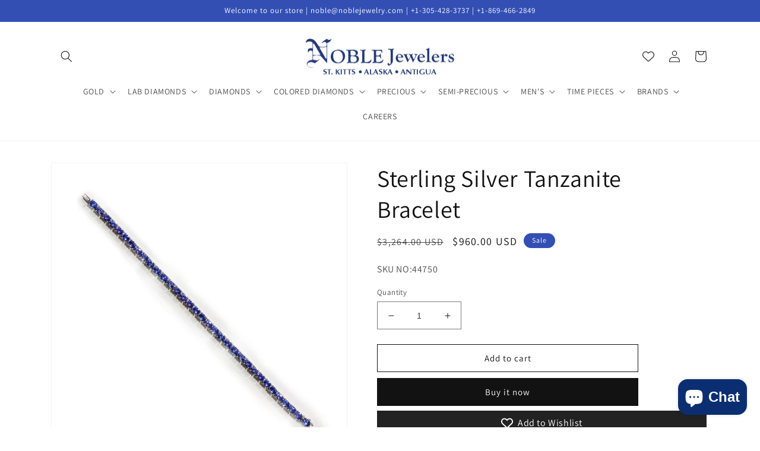

--- FILE ---
content_type: text/javascript
request_url: https://cdn-sf.vitals.app/assets/js/bundle-b6a1777ff0b0454bba4abcd4f1751111.js
body_size: 109678
content:
var vitals_country_code='US';window.vtlsBuildId='55948';var vitalsLibrary;(()=>{var t={39890:(t,e,n)=>{"use strict";n.d(e,{A:()=>o});var i=n(58578);var r=n.n(i)()(!1);r.push([t.id,":root {\n\t/* Neutral Shades Primitives */\n\t--vtl-neutral-120: #1b1b1b;\n\t--vtl-neutral-110: #1e1e1e;\n\t--vtl-neutral-100: #222;\n\t--vtl-neutral-90: #363636;\n\t--vtl-neutral-80: #4a4a4a;\n\t--vtl-neutral-75: #444;\n\t--vtl-neutral-70: #5e5e5e;\n\t--vtl-neutral-60: #727272;\n\t--vtl-neutral-50: #868686;\n\t--vtl-neutral-40: #9a9a9a;\n\t--vtl-neutral-30: #aeaeae;\n\t--vtl-neutral-20: #c2c2c2;\n\t--vtl-neutral-10: #d6d6d6;\n\t--vtl-neutral-05: #eaeaea;\n\t--vtl-neutral-04: #eee;\n\t--vtl-neutral-03: #f8f8f8;\n\t--vtl-neutral-02: #fdfdfd;\n\t--vtl-neutral-01: #fff;\n\n\t/* Alpha Black Shades Primitives */\n\t--vtl-alpha-black-100: rgba(34, 34, 34, 1);\n\t--vtl-alpha-black-90: rgba(34, 34, 34, 0.9);\n\t--vtl-alpha-black-80: rgba(34, 34, 34, 0.8);\n\t--vtl-alpha-black-70: rgba(34, 34, 34, 0.7);\n\t--vtl-alpha-black-60: rgba(34, 34, 34, 0.6);\n\t--vtl-alpha-black-50: rgba(34, 34, 34, 0.5);\n\t--vtl-alpha-black-40: rgba(34, 34, 34, 0.4);\n\t--vtl-alpha-black-30: rgba(34, 34, 34, 0.3);\n\t--vtl-alpha-black-20: rgba(34, 34, 34, 0.2);\n\t--vtl-alpha-black-15: rgba(34, 34, 34, 0.15);\n\t--vtl-alpha-black-10: rgba(34, 34, 34, 0.1);\n\t--vtl-alpha-black-05: rgba(34, 34, 34, 0.05);\n\t--vtl-alpha-black-04: rgba(34, 34, 34, 0.04);\n\t--vtl-alpha-black-03: rgba(34, 34, 34, 0.03);\n\t--vtl-alpha-black-02: rgba(34, 34, 34, 0.02);\n\t--vtl-alpha-black-00: rgba(34, 34, 34, 0);\n\n\t/* Alpha White Shades Primitives */\n\t--vtl-alpha-white-100: rgba(255, 255, 255, 1);\n\t--vtl-alpha-white-90: rgba(255, 255, 255, 0.9);\n\t--vtl-alpha-white-80: rgba(255, 255, 255, 0.8);\n\t--vtl-alpha-white-70: rgba(255, 255, 255, 0.7);\n\t--vtl-alpha-white-60: rgba(255, 255, 255, 0.6);\n\t--vtl-alpha-white-50: rgba(255, 255, 255, 0.5);\n\t--vtl-alpha-white-40: rgba(255, 255, 255, 0.4);\n\t--vtl-alpha-white-30: rgba(255, 255, 255, 0.3);\n\t--vtl-alpha-white-20: rgba(255, 255, 255, 0.2);\n\t--vtl-alpha-white-15: rgba(255, 255, 255, 0.15);\n\t--vtl-alpha-white-10: rgba(255, 255, 255, 0.1);\n\t--vtl-alpha-white-05: rgba(255, 255, 255, 0.05);\n\t--vtl-alpha-white-04: rgba(255, 255, 255, 0.04);\n\t--vtl-alpha-white-03: rgba(255, 255, 255, 0.03);\n\t--vtl-alpha-white-02: rgba(255, 255, 255, 0.02);\n\t--vtl-alpha-white-00: rgba(255, 255, 255, 0);\n\n\t/* Red Shades Primitives */\n\t--vtl-red-180: #2e0600;\n\t--vtl-red-170: #450800;\n\t--vtl-red-150: #730e00;\n\t--vtl-red-130: #a01400;\n\t--vtl-red-120: #b71600;\n\t--vtl-red-110: #ce1900;\n\t--vtl-red-100: #e51c00;\n\t--vtl-red-90: #e8331a;\n\t--vtl-red-80: #ea4933;\n\t--vtl-red-70: #ed604d;\n\t--vtl-red-60: #ef7766;\n\t--vtl-red-50: #f28d80;\n\t--vtl-red-40: #f5a499;\n\t--vtl-red-30: #f7bbb2;\n\t--vtl-red-20: #fad2cc;\n\t--vtl-red-10: #fce8e5;\n\t--vtl-red-05: #fef4f2;\n\t--vtl-red-02: #fefafa;\n\n\t/* Blue Shades Primitives */\n\t--vtl-blue-180: #00172f;\n\t--vtl-blue-170: #002246;\n\t--vtl-blue-150: #003975;\n\t--vtl-blue-130: #004fa3;\n\t--vtl-blue-120: #005aba;\n\t--vtl-blue-110: #0066d2;\n\t--vtl-blue-100: #0071e9;\n\t--vtl-blue-90: #1a7feb;\n\t--vtl-blue-80: #338ded;\n\t--vtl-blue-70: #4d9cf0;\n\t--vtl-blue-60: #66aaf2;\n\t--vtl-blue-50: #80b8f4;\n\t--vtl-blue-40: #99c6f6;\n\t--vtl-blue-30: #b2d4f8;\n\t--vtl-blue-20: #cce3fb;\n\t--vtl-blue-10: #e5f1fd;\n\t--vtl-blue-05: #f2f8fe;\n\t--vtl-blue-02: #fafcff;\n\n\t/* Yellow Shades Primitives */\n\t--vtl-yellow-180: #332901;\n\t--vtl-yellow-170: #4d3e02;\n\t--vtl-yellow-150: #806704;\n\t--vtl-yellow-130: #b29005;\n\t--vtl-yellow-120: #cca506;\n\t--vtl-yellow-110: #e5b906;\n\t--vtl-yellow-100: #ffce07;\n\t--vtl-yellow-90: #ffd320;\n\t--vtl-yellow-80: #ffd839;\n\t--vtl-yellow-70: #ffdd51;\n\t--vtl-yellow-60: #ffe26a;\n\t--vtl-yellow-50: #ffe783;\n\t--vtl-yellow-40: #ffeb9c;\n\t--vtl-yellow-30: #fff0b5;\n\t--vtl-yellow-20: #fff5cd;\n\t--vtl-yellow-10: #fffae6;\n\t--vtl-yellow-05: #fffdf3;\n\t--vtl-yellow-02: #fffefa;\n\n\t/* Green Shades Primitives */\n\t--vtl-green-180: #073108;\n\t--vtl-green-170: #0a490c;\n\t--vtl-green-150: #117a14;\n\t--vtl-green-130: #18ab1c;\n\t--vtl-green-120: #1bc320;\n\t--vtl-green-110: #1fdc24;\n\t--vtl-green-100: #22f428;\n\t--vtl-green-90: #38f53e;\n\t--vtl-green-80: #4ef653;\n\t--vtl-green-70: #64f769;\n\t--vtl-green-60: #7af87e;\n\t--vtl-green-50: #90f993;\n\t--vtl-green-40: #a7fba9;\n\t--vtl-green-30: #bdfcbe;\n\t--vtl-green-20: #d3fdd4;\n\t--vtl-green-10: #e9fee9;\n\t--vtl-green-05: #f4fef4;\n\t--vtl-green-02: #fbfffb;\n\n\t/* Orange Shades Primitives */\n\t--vtl-orange-180: #331f00;\n\t--vtl-orange-170: #4d2e00;\n\t--vtl-orange-150: #804d00;\n\t--vtl-orange-130: #b26b00;\n\t--vtl-orange-120: #cc7a00;\n\t--vtl-orange-110: #e58a00;\n\t--vtl-orange-100: #f90;\n\t--vtl-orange-90: #ffa31a;\n\t--vtl-orange-80: #ffad33;\n\t--vtl-orange-70: #ffb84d;\n\t--vtl-orange-60: #ffc266;\n\t--vtl-orange-50: #ffcc80;\n\t--vtl-orange-40: #ffd699;\n\t--vtl-orange-30: #ffe0b2;\n\t--vtl-orange-20: #ffebcc;\n\t--vtl-orange-10: #fff5e5;\n\t--vtl-orange-05: #fffaf2;\n\t--vtl-orange-02: #fffdfa;\n}\n",""]);const o=r},98205:(t,e,n)=>{"use strict";n.d(e,{A:()=>o});var i=n(58578);var r=n.n(i)()(!1);r.push([t.id,":root {\n\t/* Size Primitives */\n\t--vtl-size-0: 0px;\n\t--vtl-size-1: 1px;\n\t--vtl-size-2: 2px;\n\t--vtl-size-4: 4px;\n\t--vtl-size-6: 6px;\n\t--vtl-size-8: 8px;\n\t--vtl-size-12: 12px;\n\t--vtl-size-14: 14px;\n\t--vtl-size-16: 16px;\n\t--vtl-size-18: 18px;\n\t--vtl-size-20: 20px;\n\t--vtl-size-24: 24px;\n\t--vtl-size-32: 32px;\n\t--vtl-size-40: 40px;\n\t--vtl-size-48: 48px;\n\t--vtl-size-52: 52px;\n\t--vtl-size-64: 64px;\n\t--vtl-size-80: 80px;\n\t--vtl-size-96: 96px;\n\t--vtl-size-112: 112px;\n\t--vtl-size-128: 128px;\n\t--vtl-size-464: 464px;\n\t--vtl-size-full: 9999px;\n}\n",""]);const o=r},38387:(t,e,n)=>{"use strict";n.d(e,{A:()=>o});var i=n(58578);var r=n.n(i)()(!1);r.push([t.id,":root {\n\t/* Border Radius Semantic Tokens */\n\t--vtl-border-radius-2: var(--vtl-size-2);\n\t--vtl-border-radius-4: var(--vtl-size-4);\n\t--vtl-border-radius-8: var(--vtl-size-8);\n\t--vtl-border-radius-12: var(--vtl-size-12);\n\t--vtl-border-radius-16: var(--vtl-size-16);\n\t--vtl-border-radius-20: var(--vtl-size-20);\n\t--vtl-border-radius-24: var(--vtl-size-24);\n\t--vtl-border-radius-full: var(--vtl-size-full);\n\n\t/* Border  Width Semantic Tokens */\n\t--vtl-border-width-0: var(--vtl-size-0);\n\t--vtl-border-width-1: var(--vtl-size-1);\n\t--vtl-border-width-2: var(--vtl-size-2);\n\t--vtl-border-width-4: var(--vtl-size-4);\n}\n",""]);const o=r},69265:(t,e,n)=>{"use strict";n.d(e,{A:()=>a});var i=n(58578);var r=n.n(i);var o=n(39890);var s=r()(!1);s.i(o.A);s.push([t.id,":root {\n\t/* Semantic Color Tokens - Light Theme */\n\n\t/* Fill */\n\t--vtl-color-bg-fill-default-on-light: var(--vtl-neutral-100);\n\t--vtl-color-bg-fill-tertiary-on-light: var(--vtl-neutral-05);\n\t--vtl-color-bg-fill-preview-tertiary-on-light: var(--vtl-neutral-04);\n\t--vtl-color-bg-fill-inverse-on-light: var(--vtl-neutral-01);\n\t--vtl-color-bg-fill-hover-on-light: var(--vtl-alpha-black-80);\n\t--vtl-color-bg-fill-disable-on-light: var(--vtl-neutral-10);\n\t--vtl-color-bg-fill-critical-on-light: var(--vtl-red-120);\n\t--vtl-color-bg-fill-promo-on-light: var(--vtl-red-100);\n\n\t/* Surface */\n\t--vtl-color-bg-surface-preview-product-container-on-light: var(--vtl-alpha-black-03);\n\t--vtl-color-bg-surface-default-on-light: var(--vtl-neutral-01);\n\t--vtl-color-bg-surface-secondary-on-light: var(--vtl-neutral-05);\n\t--vtl-color-bg-surface-tertiary-on-light: var(--vtl-neutral-03);\n\t--vtl-color-bg-surface-critical-on-light: var(--vtl-red-02);\n\t--vtl-color-bg-surface-modal-on-light: var(--vtl-neutral-01);\n\t--vtl-color-bg-surface-inverse-on-light: var(--vtl-neutral-100);\n\t--vtl-color-bg-surface-hover-on-light: var(--vtl-alpha-black-03);\n\t--vtl-color-bg-surface-selected-on-light: var(--vtl-alpha-black-05);\n\n\t/* Text */\n\t--vtl-color-text-default-on-light: var(--vtl-neutral-100);\n\t--vtl-color-text-hover-on-light: var(--vtl-alpha-black-70);\n\t--vtl-color-text-disable-on-light: var(--vtl-neutral-70);\n\t--vtl-color-text-primary-on-light: var(--vtl-neutral-80);\n\t--vtl-color-text-secondary-on-light: var(--vtl-neutral-60);\n\t--vtl-color-text-tertiary-on-light: var(--vtl-neutral-30);\n\t--vtl-color-text-on-bg-fill-on-light: var(--vtl-neutral-01);\n\t--vtl-color-text-critical-on-light: var(--vtl-red-110);\n\t--vtl-color-text-link-on-light: var(--vtl-blue-110);\n\t--vtl-color-text-preview-default-on-light: var(--vtl-alpha-black-60);\n\t--vtl-color-text-preview-heading-on-light: var(--vtl-alpha-black-100);\n\t--vtl-color-text-preview-body-on-light: var(--vtl-alpha-black-80);\n\t--vtl-color-text-preview-surface-on-light: var(--vtl-alpha-white-100);\n\t--vtl-color-text-promo-on-light: var(--vtl-red-110);\n\n\t/* Border */\n\t--vtl-color-border-default-on-light: var(--vtl-neutral-100);\n\t--vtl-color-border-primary-on-light: var(--vtl-neutral-70);\n\t--vtl-color-border-secondary-on-light: var(--vtl-neutral-30);\n\t--vtl-color-border-tertiary-on-light: var(--vtl-neutral-05);\n\t--vtl-color-border-alpha-tertiary-on-light: var(--vtl-alpha-black-05);\n\t--vtl-color-border-hover-on-light: var(--vtl-neutral-90);\n\t--vtl-color-border-disable-on-light: var(--vtl-neutral-10);\n\t--vtl-color-border-critical-on-light: var(--vtl-red-110);\n\t--vtl-color-border-preview-border-on-light: var(--vtl-alpha-black-60);\n\t--vtl-color-border-focus-on-light: var(--vtl-blue-100);\n\t--vtl-color-box-shadow-s-on-light: var(--vtl-alpha-black-05);\n\t--vtl-color-box-shadow-m-on-light: var(--vtl-alpha-black-10);\n\t--vtl-color-box-shadow-l-on-light: var(--vtl-alpha-black-15);\n\t--vtl-color-box-shadow-xl-on-light: var(--vtl-alpha-black-20);\n\n\t/* Icon */\n\t--vtl-color-icon-default-on-light: var(--vtl-neutral-100);\n\t--vtl-color-icon-tertiary-on-light: var(--vtl-neutral-20);\n\t--vtl-color-icon-disable-on-light: var(--vtl-neutral-60);\n\t--vtl-color-icon-stars-on-light: var(--vtl-yellow-100);\n\t--vtl-color-icon-success-on-light: var(--vtl-green-130);\n\t--vtl-color-icon-inverse-on-light: var(--vtl-neutral-01);\n\t--vtl-color-icon-button-surface-hover-on-light: var(--vtl-alpha-black-10);\n\n\t/* Semantic Color Tokens - Dark Theme ------------------------------------------------------------------------ */\n\n\t/* Fill */\n\t--vtl-color-bg-fill-default-on-dark: var(--vtl-neutral-10);\n\t--vtl-color-bg-fill-tertiary-on-dark: var(--vtl-neutral-70);\n\t--vtl-color-bg-fill-inverse-on-dark: var(--vtl-neutral-100);\n\t--vtl-color-bg-fill-hover-on-dark: var(--vtl-alpha-white-80);\n\t--vtl-color-bg-fill-disable-on-dark: var(--vtl-neutral-90);\n\t--vtl-color-bg-fill-critical-on-dark: var(--vtl-red-90);\n\t--vtl-color-bg-fill-preview-tertiary-on-dark: var(--vtl-neutral-75);\n\t--vtl-color-bg-fill-promo-on-dark: var(--vtl-red-90);\n\n\t/* Surface */\n\t--vtl-color-bg-surface-preview-product-container-on-dark: var(--vtl-alpha-white-03);\n\t--vtl-color-bg-surface-default-on-dark: var(--vtl-neutral-100);\n\t--vtl-color-bg-surface-secondary-on-dark: var(--vtl-neutral-01);\n\t--vtl-color-bg-surface-tertiary-on-dark: var(--vtl-neutral-80);\n\t--vtl-color-bg-surface-critical-on-dark: var(--vtl-red-60);\n\t--vtl-color-bg-surface-modal-on-dark: var(--vtl-neutral-01);\n\t--vtl-color-bg-surface-inverse-on-dark: var(--vtl-neutral-01);\n\t--vtl-color-bg-surface-hover-on-dark: var(--vtl-alpha-white-03);\n\t--vtl-color-bg-surface-selected-on-dark: var(--vtl-alpha-white-05);\n\n\t/* Text */\n\t--vtl-color-text-default-on-dark: var(--vtl-neutral-01);\n\t--vtl-color-text-hover-on-dark: var(--vtl-alpha-white-70);\n\t--vtl-color-text-disable-on-dark: var(--vtl-neutral-40);\n\t--vtl-color-text-primary-on-dark: var(--vtl-neutral-20);\n\t--vtl-color-text-secondary-on-dark: var(--vtl-neutral-40);\n\t--vtl-color-text-tertiary-on-dark: var(--vtl-neutral-60);\n\t--vtl-color-text-on-bg-fill-on-dark: var(--vtl-neutral-100);\n\t--vtl-color-text-critical-on-dark: var(--vtl-red-90);\n\t--vtl-color-text-link-on-dark: var(--vtl-blue-90);\n\t--vtl-color-text-preview-default-on-dark: var(--vtl-alpha-white-60);\n\t--vtl-color-text-preview-heading-on-dark: var(--vtl-alpha-white-100);\n\t--vtl-color-text-preview-body-on-dark: var(--vtl-alpha-white-80);\n\t--vtl-color-text-preview-surface-on-dark: var(--vtl-alpha-black-100);\n\t--vtl-color-text-promo-on-dark: var(--vtl-red-90);\n\n\t/* Border */\n\t--vtl-color-border-default-on-dark: var(--vtl-neutral-10);\n\t--vtl-color-border-primary-on-dark: var(--vtl-neutral-20);\n\t--vtl-color-border-secondary-on-dark: var(--vtl-neutral-50);\n\t--vtl-color-border-tertiary-on-dark: var(--vtl-neutral-70);\n\t--vtl-color-border-alpha-tertiary-on-dark: var(--vtl-alpha-white-05);\n\t--vtl-color-border-hover-on-dark: var(--vtl-alpha-black-10);\n\t--vtl-color-border-disable-on-dark: var(--vtl-alpha-white-20);\n\t--vtl-color-border-critical-on-dark: var(--vtl-red-90);\n\t--vtl-color-border-preview-border-on-dark: var(--vtl-alpha-white-60);\n\t--vtl-color-border-focus-on-dark: var(--vtl-blue-70);\n\t--vtl-color-box-shadow-s-on-dark: var(--vtl-alpha-white-05);\n\t--vtl-color-box-shadow-m-on-dark: var(--vtl-alpha-white-10);\n\t--vtl-color-box-shadow-l-on-dark: var(--vtl-alpha-white-15);\n\t--vtl-color-box-shadow-xl-on-dark: var(--vtl-alpha-white-20);\n\n\t/* Icon */\n\t--vtl-color-icon-default-on-dark: var(--vtl-neutral-01);\n\t--vtl-color-icon-tertiary-on-dark: var(--vtl-neutral-70);\n\t--vtl-color-icon-disable-on-dark: var(--vtl-alpha-white-50);\n\t--vtl-color-icon-stars-on-dark: var(--vtl-yellow-100);\n\t--vtl-color-icon-success-on-dark: var(--vtl-green-110);\n\t--vtl-color-icon-inverse-on-dark: var(--vtl-neutral-100);\n\t--vtl-color-icon-button-surface-hover-on-dark: var(--vtl-alpha-white-10);\n}\n",""]);const a=s},63543:(t,e,n)=>{"use strict";n.d(e,{A:()=>o});var i=n(58578);var r=n.n(i)()(!1);r.push([t.id,":root {\n\t/* px values */\n\t--vtl-space-0: var(--vtl-size-0);\n\t--vtl-space-1: var(--vtl-size-1);\n\t--vtl-space-2: var(--vtl-size-2);\n\t--vtl-space-4: var(--vtl-size-4);\n\t--vtl-space-6: var(--vtl-size-6);\n\t--vtl-space-8: var(--vtl-size-8);\n\t--vtl-space-12: var(--vtl-size-12);\n\t--vtl-space-16: var(--vtl-size-16);\n\t--vtl-space-20: var(--vtl-size-20);\n\t--vtl-space-24: var(--vtl-size-24);\n\t--vtl-space-32: var(--vtl-size-32);\n\t--vtl-space-40: var(--vtl-size-40);\n\t--vtl-space-48: var(--vtl-size-48);\n\t--vtl-space-64: var(--vtl-size-64);\n\t--vtl-space-80: var(--vtl-size-80);\n\t--vtl-space-96: var(--vtl-size-96);\n\t--vtl-space-112: var(--vtl-size-112);\n\t--vtl-space-128: var(--vtl-size-128);\n\t--vtl-space-464: var(--vtl-size-464);\n\t--vtl-space-full: var(--vtl-size-full);\n}\n",""]);const o=r},50854:(t,e,n)=>{"use strict";n.d(e,{A:()=>o});var i=n(58578);var r=n.n(i)()(!1);r.push([t.id,":root {\n\t/* Font Size Semantic Tokens */\n\t--vtl-font-size-12: var(--vtl-size-12);\n\t--vtl-font-size-14: var(--vtl-size-14);\n\t--vtl-font-size-16: var(--vtl-size-16);\n\t--vtl-font-size-18: var(--vtl-size-18);\n\t--vtl-font-size-20: var(--vtl-size-20);\n\t--vtl-font-size-24: var(--vtl-size-24);\n\t--vtl-font-size-32: var(--vtl-size-32);\n\t--vtl-font-size-40: var(--vtl-size-40);\n\t--vtl-font-size-48: var(--vtl-size-48);\n\t--vtl-font-size-52: var(--vtl-size-52);\n\t--vtl-font-size-64: var(--vtl-size-64);\n\n\t/* Font Weight Semantic Tokens */\n\t--vtl-font-weight-inherit: inherit;\n\t--vtl-font-weight-400: 400;\n\t--vtl-font-weight-600: 600;\n\t--vtl-font-weight-800: 800;\n\n\t/* Line Height Semantic Tokens */\n\t--vtl-line-height-140: 1.4;\n\t--vtl-line-height-150: 1.5;\n\n\t/* Text Decoration Semantic Tokens */\n\t--vtl-text-decoration-none: none;\n\t--vtl-text-decoration-underline: underline;\n\t--vtl-text-decoration-line-through: line-through;\n}\n\n/* Display Semantic Tokens */\n.vtl-text-display-l {\n\tfont-family: inherit;\n\tfont-size: var(--vtl-font-size-64);\n\tfont-weight: var(--vtl-font-weight-inherit);\n\tline-height: var(--vtl-line-height-150);\n\ttext-decoration: var(--vtl-text-decoration-none);\n}\n\n.vtl-text-display-l-bold {\n\tfont-family: inherit;\n\tfont-size: var(--vtl-font-size-64);\n\tfont-weight: var(--vtl-font-weight-800);\n\tline-height: var(--vtl-line-height-150);\n\ttext-decoration: var(--vtl-text-decoration-none);\n}\n\n.vtl-text-display-m {\n\tfont-family: inherit;\n\tfont-size: var(--vtl-font-size-52);\n\tfont-weight: var(--vtl-font-weight-inherit);\n\tline-height: var(--vtl-line-height-150);\n\ttext-decoration: var(--vtl-text-decoration-none);\n}\n\n.vtl-text-display-m-bold {\n\tfont-family: inherit;\n\tfont-size: var(--vtl-font-size-52);\n\tfont-weight: var(--vtl-font-weight-800);\n\tline-height: var(--vtl-line-height-150);\n\ttext-decoration: var(--vtl-text-decoration-none);\n}\n\n.vtl-text-display-s {\n\tfont-family: inherit;\n\tfont-size: var(--vtl-font-size-48);\n\tfont-weight: var(--vtl-font-weight-inherit);\n\tline-height: var(--vtl-line-height-150);\n\ttext-decoration: var(--vtl-text-decoration-none);\n}\n\n.vtl-text-display-s-bold {\n\tfont-family: inherit;\n\tfont-size: var(--vtl-font-size-48);\n\tfont-weight: var(--vtl-font-weight-800);\n\tline-height: var(--vtl-line-height-150);\n\ttext-decoration: var(--vtl-text-decoration-none);\n}\n\n/* Heading Semantic Tokens */\n.vtl-text-heading-3xl {\n\tfont-family: inherit;\n\tfont-size: var(--vtl-font-size-40);\n\tfont-weight: var(--vtl-font-weight-inherit);\n\tline-height: var(--vtl-line-height-140);\n\ttext-decoration: var(--vtl-text-decoration-none);\n}\n\n.vtl-text-heading-3xl-bold {\n\tfont-family: inherit;\n\tfont-size: var(--vtl-font-size-40);\n\tfont-weight: var(--vtl-font-weight-800);\n\tline-height: var(--vtl-line-height-140);\n\ttext-decoration: var(--vtl-text-decoration-none);\n}\n\n.vtl-text-heading-2xl {\n\tfont-family: inherit;\n\tfont-size: var(--vtl-font-size-32);\n\tfont-weight: var(--vtl-font-weight-inherit);\n\tline-height: var(--vtl-line-height-140);\n\ttext-decoration: var(--vtl-text-decoration-none);\n}\n\n.vtl-text-heading-2xl-bold {\n\tfont-family: inherit;\n\tfont-size: var(--vtl-font-size-32);\n\tfont-weight: var(--vtl-font-weight-800);\n\tline-height: var(--vtl-line-height-140);\n\ttext-decoration: var(--vtl-text-decoration-none);\n}\n\n.vtl-text-heading-xl {\n\tfont-family: inherit;\n\tfont-size: var(--vtl-font-size-24);\n\tfont-weight: var(--vtl-font-weight-inherit);\n\tline-height: var(--vtl-line-height-140);\n\ttext-decoration: var(--vtl-text-decoration-none);\n}\n\n.vtl-text-heading-xl-bold {\n\tfont-family: inherit;\n\tfont-size: var(--vtl-font-size-24);\n\tfont-weight: var(--vtl-font-weight-800);\n\tline-height: var(--vtl-line-height-140);\n\ttext-decoration: var(--vtl-text-decoration-none);\n}\n\n.vtl-text-heading-l {\n\tfont-family: inherit;\n\tfont-size: var(--vtl-font-size-20);\n\tfont-weight: var(--vtl-font-weight-inherit);\n\tline-height: var(--vtl-line-height-140);\n\ttext-decoration: var(--vtl-text-decoration-none);\n}\n\n.vtl-text-heading-l-bold {\n\tfont-family: inherit;\n\tfont-size: var(--vtl-font-size-20);\n\tfont-weight: var(--vtl-font-weight-800);\n\tline-height: var(--vtl-line-height-140);\n\ttext-decoration: var(--vtl-text-decoration-none);\n}\n\n.vtl-text-heading-m {\n\tfont-family: inherit;\n\tfont-size: var(--vtl-font-size-18);\n\tfont-weight: var(--vtl-font-weight-inherit);\n\tline-height: var(--vtl-line-height-140);\n\ttext-decoration: var(--vtl-text-decoration-none);\n}\n\n.vtl-text-heading-m-bold {\n\tfont-family: inherit;\n\tfont-size: var(--vtl-font-size-18);\n\tfont-weight: var(--vtl-font-weight-800);\n\tline-height: var(--vtl-line-height-140);\n\ttext-decoration: var(--vtl-text-decoration-none);\n}\n\n.vtl-text-heading-s {\n\tfont-family: inherit;\n\tfont-size: var(--vtl-font-size-14);\n\tfont-weight: var(--vtl-font-weight-inherit);\n\tline-height: var(--vtl-line-height-140);\n\ttext-decoration: var(--vtl-text-decoration-none);\n}\n\n.vtl-text-heading-s-bold {\n\tfont-family: inherit;\n\tfont-size: var(--vtl-font-size-14);\n\tfont-weight: var(--vtl-font-weight-800);\n\tline-height: var(--vtl-line-height-140);\n\ttext-decoration: var(--vtl-text-decoration-none);\n}\n\n/* Body Tokens */\n.vtl-text-body-l {\n\tfont-family: inherit;\n\tfont-size: var(--vtl-font-size-18);\n\tfont-weight: var(--vtl-font-weight-400);\n\tline-height: var(--vtl-line-height-140);\n\ttext-decoration: var(--vtl-text-decoration-none);\n}\n\n.vtl-text-body-l-underline {\n\tfont-family: inherit;\n\tfont-size: var(--vtl-font-size-18);\n\tfont-weight: var(--vtl-font-weight-400);\n\tline-height: var(--vtl-line-height-140);\n\ttext-decoration: var(--vtl-text-decoration-underline);\n}\n\n.vtl-text-body-l-strike {\n\tfont-family: inherit;\n\tfont-size: var(--vtl-font-size-18);\n\tfont-weight: var(--vtl-font-weight-400);\n\tline-height: var(--vtl-line-height-140);\n\ttext-decoration: var(--vtl-text-decoration-line-through);\n}\n\n.vtl-text-body-l-semibold {\n\tfont-family: inherit;\n\tfont-size: var(--vtl-font-size-18);\n\tfont-weight: var(--vtl-font-weight-600);\n\tline-height: var(--vtl-line-height-140);\n\ttext-decoration: var(--vtl-text-decoration-none);\n}\n\n.vtl-text-body-m {\n\tfont-family: inherit;\n\tfont-size: var(--vtl-font-size-16);\n\tfont-weight: var(--vtl-font-weight-400);\n\tline-height: var(--vtl-line-height-140);\n\ttext-decoration: var(--vtl-text-decoration-none);\n}\n\n.vtl-text-body-m-underline {\n\tfont-family: inherit;\n\tfont-size: var(--vtl-font-size-16);\n\tfont-weight: var(--vtl-font-weight-400);\n\tline-height: var(--vtl-line-height-140);\n\ttext-decoration: var(--vtl-text-decoration-underline);\n}\n\n.vtl-text-body-m-strike {\n\tfont-family: inherit;\n\tfont-size: var(--vtl-font-size-16);\n\tfont-weight: var(--vtl-font-weight-400);\n\tline-height: var(--vtl-line-height-140);\n\ttext-decoration: var(--vtl-text-decoration-line-through);\n}\n\n.vtl-text-body-m-semibold {\n\tfont-family: inherit;\n\tfont-size: var(--vtl-font-size-16);\n\tfont-weight: var(--vtl-font-weight-600);\n\tline-height: var(--vtl-line-height-140);\n\ttext-decoration: var(--vtl-text-decoration-none);\n}\n\n.vtl-text-body-s {\n\tfont-family: inherit;\n\tfont-size: var(--vtl-font-size-14);\n\tfont-weight: var(--vtl-font-weight-400);\n\tline-height: var(--vtl-line-height-140);\n\ttext-decoration: var(--vtl-text-decoration-none);\n}\n\n.vtl-text-body-s-underline {\n\tfont-family: inherit;\n\tfont-size: var(--vtl-font-size-14);\n\tfont-weight: var(--vtl-font-weight-400);\n\tline-height: var(--vtl-line-height-140);\n\ttext-decoration: var(--vtl-text-decoration-underline);\n}\n\n.vtl-text-body-s-strike {\n\tfont-family: inherit;\n\tfont-size: var(--vtl-font-size-14);\n\tfont-weight: var(--vtl-font-weight-400);\n\tline-height: var(--vtl-line-height-140);\n\ttext-decoration: var(--vtl-text-decoration-line-through);\n}\n\n.vtl-text-body-s-semibold {\n\tfont-family: inherit;\n\tfont-size: var(--vtl-font-size-14);\n\tfont-weight: var(--vtl-font-weight-600);\n\tline-height: var(--vtl-line-height-140);\n\ttext-decoration: var(--vtl-text-decoration-none);\n}\n\n.vtl-text-body-xs {\n\tfont-family: inherit;\n\tfont-size: var(--vtl-font-size-12);\n\tfont-weight: var(--vtl-font-weight-400);\n\tline-height: var(--vtl-line-height-140);\n\ttext-decoration: var(--vtl-text-decoration-none);\n}\n\n.vtl-text-body-xs-semibold {\n\tfont-family: inherit;\n\tfont-size: var(--vtl-font-size-12);\n\tfont-weight: var(--vtl-font-weight-600);\n\tline-height: var(--vtl-line-height-140);\n\ttext-decoration: var(--vtl-text-decoration-none);\n}\n",""]);const o=r},78851:(t,e,n)=>{"use strict";n.d(e,{A:()=>d});var i=n(58578);var r=n.n(i);var o=n(98205);var s=n(63543);var a=n(50854);var c=n(69265);var l=n(38387);var u=r()(!1);u.i(o.A);u.i(s.A);u.i(a.A);u.i(c.A);u.i(l.A);u.push([t.id,".vitals-img{position:relative;float:left;width:100%;height:250px;background-position:50% 50%;background-repeat:no-repeat;background-size:cover;margin:0 0 20px}.vitals-img img{object-fit:contain;height:98%;box-shadow:1px 1px 5px rgba(146,146,146,.2);border-radius:5px}.vt-hidden{display:none}.vt-hide-scale-fade{transition:transform 300ms cubic-bezier(0.075, 0.82, 0.165, 1),opacity 300ms cubic-bezier(0.25, 0.46, 0.45, 0.94);transform:scale(0);opacity:0}#vitals-end-section{max-width:1200px;width:100%;margin:0 auto}.vtl-anl-v2{max-width:0;max-height:0;width:0;height:0;position:absolute}.vitals-loader{border:2px solid rgba(0,0,0,.12);border-left-color:#4c4c4c;animation:loader-spin .7s infinite linear;position:relative;display:inline-block;vertical-align:top;border-radius:50%;width:23px;height:23px;color:rgba(0,0,0,0)}@keyframes loader-spin{0%{transform:rotate(0deg)}100%{transform:rotate(360deg)}}@media only screen and (max-width: 768px){.vitals-img{height:200px}}@media only screen and (max-width: 425px){.vitals-img{height:150px}}.vitals-mobile-header{display:flex;align-items:center;justify-content:space-between;width:100%;padding:5px 20px;height:50px}.vitals-mobile-back{top:0;left:0;z-index:3;background-color:#fff;width:40px;height:40px;display:flex;cursor:pointer;align-items:center}.vitals-mobile-back svg{color:#000;font-size:18px;width:1em;height:1em}.vitals-desktop-back{height:40px;width:40px;cursor:pointer;position:absolute;top:-40px;right:0;z-index:2;line-height:0}.vitals-desktop-back svg{color:#fff;font-size:32px;width:1em;height:1em}@media(min-width: 1024px){.vitals-desktop-back:hover{opacity:.6}}.vitals-slider-prev,.vitals-slider-next{cursor:pointer;-webkit-user-select:none;user-select:none;position:absolute;top:50%;transform:translateY(-50%);text-align:center;line-height:0}@media(min-width: 1024px){.vitals-slider-prev:hover,.vitals-slider-next:hover{opacity:.6}}.vitals-slider-prev svg,.vitals-slider-next svg{color:#fff;font-size:32px;width:1em;height:1em}.vtl-g-not-scrollable{overflow-y:hidden !important}.vtl-g-clickable{cursor:pointer}.vtl-g-hidden{display:none}.vtl-grecaptcha-v3{visibility:hidden}.vtl-proxy-generic-page-content{max-width:1200px;width:100%;margin:0 auto}@keyframes animateHighlightByUrl{0%{outline-offset:1rem;outline:rgba(0,0,0,0) solid 2px}50%{outline-offset:1rem;outline:#826af9 solid 2px}100%{outline-offset:1rem;outline:rgba(0,0,0,0) solid 2px}}.vtl-highlighted-by-url{animation:animateHighlightByUrl 1.5s linear 2;animation-delay:.5s}.Vtl-AppBlock{width:100%}",""]);const d=u},87390:(t,e,n)=>{"use strict";n.d(e,{A:()=>o});var i=n(58578);var r=n.n(i)()(!1);r.push([t.id,".Vtl-ShopifyEditorWrapper{position:relative;flex-direction:column}.Vtl-ShopifyEditorWrapper__Overlay{border:2px solid #8b79fd;width:100%;height:100%;position:absolute;left:0;top:0;display:none}.Vtl-ShopifyEditorWrapper__Header{min-height:22px;display:none;flex-direction:row;position:absolute;transform:translateY(-100%);padding:3px 5px;z-index:1;font-size:12px;line-height:16px;color:#fff;background:#8b79fd;border-top-left-radius:4px;border-top-right-radius:4px;font-family:-apple-system,BlinkMacSystemFont,\"San Francisco\",\"Segoe UI\",Roboto,\"Helvetica Neue\",sans-serif;align-items:center}.Vtl-ShopifyEditorWrapper__Info{margin-right:4px;font-size:16px}",""]);const o=r},10675:(t,e,n)=>{"use strict";n.d(e,{A:()=>o});var i=n(58578);var r=n.n(i)()(!1);r.push([t.id,".vtls-temporary-container{display:none}",""]);const o=r},58578:t=>{"use strict";t.exports=function(t){var e=[];e.toString=function(){return this.map(function(e){var n=function(t,e){var n=t[1]||'';var i=t[3];if(!i)return n;if(e&&'function'==typeof btoa){var r=(s=i,a=btoa(unescape(encodeURIComponent(JSON.stringify(s)))),c="sourceMappingURL=data:application/json;charset=utf-8;base64,".concat(a),"/*# ".concat(c," */"));var o=i.sources.map(function(t){return"/*# sourceURL=".concat(i.sourceRoot||'').concat(t," */")});return[n].concat(o).concat([r]).join('\n')}var s,a,c;return[n].join('\n')}(e,t);return e[2]?"@media ".concat(e[2]," {").concat(n,"}"):n}).join('')};e.i=function(t,n,i){'string'==typeof t&&(t=[[null,t,'']]);var r={};if(i)for(var o=0;o<this.length;o++){var s=this[o][0];null!=s&&(r[s]=!0)}for(var a=0;a<t.length;a++){var c=[].concat(t[a]);if(!i||!r[c[0]]){n&&(c[2]?c[2]="".concat(n," and ").concat(c[2]):c[2]=n);e.push(c)}}};return e}},46084:t=>{"use strict";var e=Object.getOwnPropertySymbols;var n=Object.prototype.hasOwnProperty;var i=Object.prototype.propertyIsEnumerable;t.exports=function(){try{if(!Object.assign)return!1;var t=new String('abc');t[5]='de';if('5'===Object.getOwnPropertyNames(t)[0])return!1;var e={};for(var n=0;n<10;n++)e['_'+String.fromCharCode(n)]=n;if('0123456789'!==Object.getOwnPropertyNames(e).map(function(t){return e[t]}).join(''))return!1;var i={};'abcdefghijklmnopqrst'.split('').forEach(function(t){i[t]=t});return'abcdefghijklmnopqrst'===Object.keys(Object.assign({},i)).join('')}catch(t){return!1}}()?Object.assign:function(t,r){var o;var s=function(t){if(null==t)throw new TypeError('Object.assign cannot be called with null or undefined');return Object(t)}(t);var a;for(var c=1;c<arguments.length;c++){o=Object(arguments[c]);for(var l in o)n.call(o,l)&&(s[l]=o[l]);if(e){a=e(o);for(var u=0;u<a.length;u++)i.call(o,a[u])&&(s[a[u]]=o[a[u]])}}return s}},35859:(t,e,n)=>{var i=n(65341),r=n(76617);function o(t,e){for(var n in e)t[n]=e[n];return t}function s(t,e){for(var n in t)if("__source"!==n&&!(n in e))return!0;for(var i in e)if("__source"!==i&&t[i]!==e[i])return!0;return!1}function a(t,e){var n=e(),i=r.useState({t:{__:n,u:e}}),o=i[0].t,s=i[1];return r.useLayoutEffect(function(){o.__=n,o.u=e,c(o)&&s({t:o})},[t,n,e]),r.useEffect(function(){return c(o)&&s({t:o}),t(function(){c(o)&&s({t:o})})},[t]),n}function c(t){var e,n,i=t.u,r=t.__;try{var o=i();return!((e=r)===(n=o)&&(0!==e||1/e==1/n)||e!=e&&n!=n)}catch(t){return!0}}function l(t){t()}function u(t){return t}function d(){return[!1,l]}var f=r.useLayoutEffect;function h(t,e){this.props=t,this.context=e}function p(t,e){function n(t){var n=this.props.ref,i=n==t.ref;return!i&&n&&(n.call?n(null):n.current=null),e?!e(this.props,t)||!i:s(this.props,t)}function r(e){return this.shouldComponentUpdate=n,i.createElement(t,e)}return r.displayName="Memo("+(t.displayName||t.name)+")",r.prototype.isReactComponent=!0,r.__f=!0,r}(h.prototype=new i.Component).isPureReactComponent=!0,h.prototype.shouldComponentUpdate=function(t,e){return s(this.props,t)||s(this.state,e)};var v=i.options.__b;i.options.__b=function(t){t.type&&t.type.__f&&t.ref&&(t.props.ref=t.ref,t.ref=null),v&&v(t)};var m="undefined"!=typeof Symbol&&Symbol.for&&Symbol.for("react.forward_ref")||3911;function g(t){function e(e){var n=o({},e);return delete n.ref,t(n,e.ref||null)}return e.$$typeof=m,e.render=e,e.prototype.isReactComponent=e.__f=!0,e.displayName="ForwardRef("+(t.displayName||t.name)+")",e}var _=function(t,e){return null==t?null:i.toChildArray(i.toChildArray(t).map(e))},y={map:_,forEach:_,count:function(t){return t?i.toChildArray(t).length:0},only:function(t){var e=i.toChildArray(t);if(1!==e.length)throw"Children.only";return e[0]},toArray:i.toChildArray},b=i.options.__e;i.options.__e=function(t,e,n,i){if(t.then)for(var r,o=e;o=o.__;)if((r=o.__c)&&r.__c)return null==e.__e&&(e.__e=n.__e,e.__k=n.__k),r.__c(t,e);b(t,e,n,i)};var w=i.options.unmount;function S(t,e,n){return t&&(t.__c&&t.__c.__H&&(t.__c.__H.__.forEach(function(t){"function"==typeof t.__c&&t.__c()}),t.__c.__H=null),null!=(t=o({},t)).__c&&(t.__c.__P===n&&(t.__c.__P=e),t.__c=null),t.__k=t.__k&&t.__k.map(function(t){return S(t,e,n)})),t}function x(t,e,n){return t&&n&&(t.__v=null,t.__k=t.__k&&t.__k.map(function(t){return x(t,e,n)}),t.__c&&t.__c.__P===e&&(t.__e&&n.appendChild(t.__e),t.__c.__e=!0,t.__c.__P=n)),t}function E(){this.__u=0,this.o=null,this.__b=null}function T(t){var e=t.__.__c;return e&&e.__a&&e.__a(t)}function O(t){var e,n,r;function o(o){if(e||(e=t()).then(function(t){n=t.default||t},function(t){r=t}),r)throw r;if(!n)throw e;return i.createElement(n,o)}return o.displayName="Lazy",o.__f=!0,o}function C(){this.i=null,this.l=null}i.options.unmount=function(t){var e=t.__c;e&&e.__R&&e.__R(),e&&32&t.__u&&(t.type=null),w&&w(t)},(E.prototype=new i.Component).__c=function(t,e){var n=e.__c,i=this;null==i.o&&(i.o=[]),i.o.push(n);var r=T(i.__v),o=!1,s=function(){o||(o=!0,n.__R=null,r?r(a):a())};n.__R=s;var a=function(){if(! --i.__u){if(i.state.__a){var t=i.state.__a;i.__v.__k[0]=x(t,t.__c.__P,t.__c.__O)}var e;for(i.setState({__a:i.__b=null});e=i.o.pop();)e.forceUpdate()}};i.__u++||32&e.__u||i.setState({__a:i.__b=i.__v.__k[0]}),t.then(s,s)},E.prototype.componentWillUnmount=function(){this.o=[]},E.prototype.render=function(t,e){if(this.__b){if(this.__v.__k){var n=document.createElement("div"),r=this.__v.__k[0].__c;this.__v.__k[0]=S(this.__b,n,r.__O=r.__P)}this.__b=null}var o=e.__a&&i.createElement(i.Fragment,null,t.fallback);return o&&(o.__u&=-33),[i.createElement(i.Fragment,null,e.__a?null:t.children),o]};var k=function(t,e,n){if(++n[1]===n[0]&&t.l.delete(e),t.props.revealOrder&&("t"!==t.props.revealOrder[0]||!t.l.size))for(n=t.i;n;){for(;n.length>3;)n.pop()();if(n[1]<n[0])break;t.i=n=n[2]}};function A(t){return this.getChildContext=function(){return t.context},t.children}function D(t){var e=this,n=t.p;e.componentWillUnmount=function(){i.render(null,e.h),e.h=null,e.p=null},e.p&&e.p!==n&&e.componentWillUnmount(),e.h||(e.p=n,e.h={nodeType:1,parentNode:n,childNodes:[],contains:function(){return!0},appendChild:function(t){this.childNodes.push(t),e.p.appendChild(t)},insertBefore:function(t,n){this.childNodes.push(t),e.p.insertBefore(t,n)},removeChild:function(t){this.childNodes.splice(this.childNodes.indexOf(t)>>>1,1),e.p.removeChild(t)}}),i.render(i.createElement(A,{context:e.context},t.__v),e.h)}function L(t,e){var n=i.createElement(D,{__v:t,p:e});return n.containerInfo=e,n}(C.prototype=new i.Component).__a=function(t){var e=this,n=T(e.__v),i=e.l.get(t);return i[0]++,function(r){var o=function(){e.props.revealOrder?(i.push(r),k(e,t,i)):r()};n?n(o):o()}},C.prototype.render=function(t){this.i=null,this.l=new Map;var e=i.toChildArray(t.children);t.revealOrder&&"b"===t.revealOrder[0]&&e.reverse();for(var n=e.length;n--;)this.l.set(e[n],this.i=[1,0,this.i]);return t.children},C.prototype.componentDidUpdate=C.prototype.componentDidMount=function(){var t=this;this.l.forEach(function(e,n){k(t,n,e)})};var U="undefined"!=typeof Symbol&&Symbol.for&&Symbol.for("react.element")||60103,M=/^(?:accent|alignment|arabic|baseline|cap|clip(?!PathU)|color|dominant|fill|flood|font|glyph(?!R)|horiz|image(!S)|letter|lighting|marker(?!H|W|U)|overline|paint|pointer|shape|stop|strikethrough|stroke|text(?!L)|transform|underline|unicode|units|v|vector|vert|word|writing|x(?!C))[A-Z]/,P=/^on(Ani|Tra|Tou|BeforeInp|Compo)/,B=/[A-Z0-9]/g,H="undefined"!=typeof document,N=function(t){return("undefined"!=typeof Symbol&&"symbol"==typeof Symbol()?/fil|che|rad/:/fil|che|ra/).test(t)};function R(t,e,n){return null==e.__k&&(e.textContent=""),i.render(t,e),"function"==typeof n&&n(),t?t.__c:null}function X(t,e,n){return i.hydrate(t,e),"function"==typeof n&&n(),t?t.__c:null}i.Component.prototype.isReactComponent={},["componentWillMount","componentWillReceiveProps","componentWillUpdate"].forEach(function(t){Object.defineProperty(i.Component.prototype,t,{configurable:!0,get:function(){return this["V27"+t]},set:function(e){Object.defineProperty(this,t,{configurable:!0,writable:!0,value:e})}})});var I=i.options.event;function j(){}function V(){return this.cancelBubble}function z(){return this.defaultPrevented}i.options.event=function(t){return I&&(t=I(t)),t.persist=j,t.isPropagationStopped=V,t.isDefaultPrevented=z,t.nativeEvent=t};var $,W={enumerable:!1,configurable:!0,get:function(){return this.class}},J=i.options.vnode;i.options.vnode=function(t){"string"==typeof t.type&&function(t){var e=t.props,n=t.type,r={},o=-1===n.indexOf("-");for(var s in e){var a=e[s];if(!("value"===s&&"defaultValue"in e&&null==a||H&&"children"===s&&"noscript"===n||"class"===s||"className"===s)){var c=s.toLowerCase();"defaultValue"===s&&"value"in e&&null==e.value?s="value":"download"===s&&!0===a?a="":"translate"===c&&"no"===a?a=!1:"o"===c[0]&&"n"===c[1]?"ondoubleclick"===c?s="ondblclick":"onchange"!==c||"input"!==n&&"textarea"!==n||N(e.type)?"onfocus"===c?s="onfocusin":"onblur"===c?s="onfocusout":P.test(s)&&(s=c):c=s="oninput":o&&M.test(s)?s=s.replace(B,"-$&").toLowerCase():null===a&&(a=void 0),"oninput"===c&&r[s=c]&&(s="oninputCapture"),r[s]=a}}"select"==n&&r.multiple&&Array.isArray(r.value)&&(r.value=i.toChildArray(e.children).forEach(function(t){t.props.selected=-1!=r.value.indexOf(t.props.value)})),"select"==n&&null!=r.defaultValue&&(r.value=i.toChildArray(e.children).forEach(function(t){t.props.selected=r.multiple?-1!=r.defaultValue.indexOf(t.props.value):r.defaultValue==t.props.value})),e.class&&!e.className?(r.class=e.class,Object.defineProperty(r,"className",W)):(e.className&&!e.class||e.class&&e.className)&&(r.class=r.className=e.className),t.props=r}(t),t.$$typeof=U,J&&J(t)};var F=i.options.__r;i.options.__r=function(t){F&&F(t),$=t.__c};var G=i.options.diffed;i.options.diffed=function(t){G&&G(t);var e=t.props,n=t.__e;null!=n&&"textarea"===t.type&&"value"in e&&e.value!==n.value&&(n.value=null==e.value?"":e.value),$=null};var Q={ReactCurrentDispatcher:{current:{readContext:function(t){return $.__n[t.__c].props.value},useCallback:r.useCallback,useContext:r.useContext,useDebugValue:r.useDebugValue,useDeferredValue:u,useEffect:r.useEffect,useId:r.useId,useImperativeHandle:r.useImperativeHandle,useInsertionEffect:f,useLayoutEffect:r.useLayoutEffect,useMemo:r.useMemo,useReducer:r.useReducer,useRef:r.useRef,useState:r.useState,useSyncExternalStore:a,useTransition:d}}};function Y(t){return i.createElement.bind(null,t)}function K(t){return!!t&&t.$$typeof===U}function q(t){return K(t)&&t.type===i.Fragment}function Z(t){return!!t&&!!t.displayName&&("string"==typeof t.displayName||t.displayName instanceof String)&&t.displayName.startsWith("Memo(")}function tt(t){return K(t)?i.cloneElement.apply(null,arguments):t}function et(t){return!!t.__k&&(i.render(null,t),!0)}function nt(t){return t&&(t.base||1===t.nodeType&&t)||null}var it=function(t,e){return t(e)},rt=function(t,e){return t(e)},ot=i.Fragment,st=K,at={useState:r.useState,useId:r.useId,useReducer:r.useReducer,useEffect:r.useEffect,useLayoutEffect:r.useLayoutEffect,useInsertionEffect:f,useTransition:d,useDeferredValue:u,useSyncExternalStore:a,startTransition:l,useRef:r.useRef,useImperativeHandle:r.useImperativeHandle,useMemo:r.useMemo,useCallback:r.useCallback,useContext:r.useContext,useDebugValue:r.useDebugValue,version:"18.3.1",Children:y,render:R,hydrate:X,unmountComponentAtNode:et,createPortal:L,createElement:i.createElement,createContext:i.createContext,createFactory:Y,cloneElement:tt,createRef:i.createRef,Fragment:i.Fragment,isValidElement:K,isElement:st,isFragment:q,isMemo:Z,findDOMNode:nt,Component:i.Component,PureComponent:h,memo:p,forwardRef:g,flushSync:rt,unstable_batchedUpdates:it,StrictMode:ot,Suspense:E,SuspenseList:C,lazy:O,__SECRET_INTERNALS_DO_NOT_USE_OR_YOU_WILL_BE_FIRED:Q};Object.defineProperty(e,"Component",{enumerable:!0,get:function(){return i.Component}}),Object.defineProperty(e,"Fragment",{enumerable:!0,get:function(){return i.Fragment}}),Object.defineProperty(e,"createContext",{enumerable:!0,get:function(){return i.createContext}}),Object.defineProperty(e,"createElement",{enumerable:!0,get:function(){return i.createElement}}),Object.defineProperty(e,"createRef",{enumerable:!0,get:function(){return i.createRef}}),e.Children=y,e.PureComponent=h,e.StrictMode=ot,e.Suspense=E,e.SuspenseList=C,e.__SECRET_INTERNALS_DO_NOT_USE_OR_YOU_WILL_BE_FIRED=Q,e.cloneElement=tt,e.createFactory=Y,e.createPortal=L,e.default=at,e.findDOMNode=nt,e.flushSync=rt,e.forwardRef=g,e.hydrate=X,e.isElement=st,e.isFragment=q,e.isMemo=Z,e.isValidElement=K,e.lazy=O,e.memo=p,e.render=R,e.startTransition=l,e.unmountComponentAtNode=et,e.unstable_batchedUpdates=it,e.useDeferredValue=u,e.useInsertionEffect=f,e.useSyncExternalStore=a,e.useTransition=d,e.version="18.3.1",Object.keys(r).forEach(function(t){"default"===t||e.hasOwnProperty(t)||Object.defineProperty(e,t,{enumerable:!0,get:function(){return r[t]}})})},65341:(t,e,n)=>{"use strict";n.r(e);n.d(e,{Component:()=>O,Fragment:()=>T,cloneElement:()=>G,createContext:()=>Q,createElement:()=>S,createRef:()=>E,h:()=>S,hydrate:()=>F,isValidElement:()=>s,options:()=>r,render:()=>J,toChildArray:()=>P});var i,r,o,s,a,c,l,u,d,f,h,p,v,m={},g=[],_=/acit|ex(?:s|g|n|p|$)|rph|grid|ows|mnc|ntw|ine[ch]|zoo|^ord|itera/i,y=Array.isArray;function b(t,e){for(var n in e)t[n]=e[n];return t}function w(t){t&&t.parentNode&&t.parentNode.removeChild(t)}function S(t,e,n){var r,o,s,a={};for(s in e)"key"==s?r=e[s]:"ref"==s?o=e[s]:a[s]=e[s];if(arguments.length>2&&(a.children=arguments.length>3?i.call(arguments,2):n),"function"==typeof t&&null!=t.defaultProps)for(s in t.defaultProps)void 0===a[s]&&(a[s]=t.defaultProps[s]);return x(t,a,r,o,null)}function x(t,e,n,i,s){var a={type:t,props:e,key:n,ref:i,__k:null,__:null,__b:0,__e:null,__c:null,constructor:void 0,__v:null==s?++o:s,__i:-1,__u:0};return null==s&&null!=r.vnode&&r.vnode(a),a}function E(){return{current:null}}function T(t){return t.children}function O(t,e){this.props=t,this.context=e}function C(t,e){if(null==e)return t.__?C(t.__,t.__i+1):null;for(var n;e<t.__k.length;e++)if(null!=(n=t.__k[e])&&null!=n.__e)return n.__e;return"function"==typeof t.type?C(t):null}function k(t){var e,n;if(null!=(t=t.__)&&null!=t.__c){for(t.__e=t.__c.base=null,e=0;e<t.__k.length;e++)if(null!=(n=t.__k[e])&&null!=n.__e){t.__e=t.__c.base=n.__e;break}return k(t)}}function A(t){(!t.__d&&(t.__d=!0)&&a.push(t)&&!D.__r++||c!==r.debounceRendering)&&((c=r.debounceRendering)||l)(D)}function D(){for(var t,e,n,i,o,s,c,l=1;a.length;)a.length>l&&a.sort(u),t=a.shift(),l=a.length,t.__d&&(n=void 0,o=(i=(e=t).__v).__e,s=[],c=[],e.__P&&((n=b({},i)).__v=i.__v+1,r.vnode&&r.vnode(n),X(e.__P,n,i,e.__n,e.__P.namespaceURI,32&i.__u?[o]:null,s,null==o?C(i):o,!!(32&i.__u),c),n.__v=i.__v,n.__.__k[n.__i]=n,I(s,n,c),n.__e!=o&&k(n)));D.__r=0}function L(t,e,n,i,r,o,s,a,c,l,u){var d,f,h,p,v,_,y=i&&i.__k||g,b=e.length;for(c=U(n,e,y,c,b),d=0;d<b;d++)null!=(h=n.__k[d])&&(f=-1===h.__i?m:y[h.__i]||m,h.__i=d,_=X(t,h,f,r,o,s,a,c,l,u),p=h.__e,h.ref&&f.ref!=h.ref&&(f.ref&&z(f.ref,null,h),u.push(h.ref,h.__c||p,h)),null==v&&null!=p&&(v=p),4&h.__u||f.__k===h.__k?c=M(h,c,t):"function"==typeof h.type&&void 0!==_?c=_:p&&(c=p.nextSibling),h.__u&=-7);return n.__e=v,c}function U(t,e,n,i,r){var o,s,a,c,l,u=n.length,d=u,f=0;for(t.__k=new Array(r),o=0;o<r;o++)null!=(s=e[o])&&"boolean"!=typeof s&&"function"!=typeof s?(c=o+f,(s=t.__k[o]="string"==typeof s||"number"==typeof s||"bigint"==typeof s||s.constructor==String?x(null,s,null,null,null):y(s)?x(T,{children:s},null,null,null):void 0===s.constructor&&s.__b>0?x(s.type,s.props,s.key,s.ref?s.ref:null,s.__v):s).__=t,s.__b=t.__b+1,a=null,-1!==(l=s.__i=B(s,n,c,d))&&(d--,(a=n[l])&&(a.__u|=2)),null==a||null===a.__v?(-1==l&&(r>u?f--:r<u&&f++),"function"!=typeof s.type&&(s.__u|=4)):l!=c&&(l==c-1?f--:l==c+1?f++:(l>c?f--:f++,s.__u|=4))):t.__k[o]=null;if(d)for(o=0;o<u;o++)null!=(a=n[o])&&!(2&a.__u)&&(a.__e==i&&(i=C(a)),$(a,a));return i}function M(t,e,n){var i,r;if("function"==typeof t.type){for(i=t.__k,r=0;i&&r<i.length;r++)i[r]&&(i[r].__=t,e=M(i[r],e,n));return e}t.__e!=e&&(e&&t.type&&!n.contains(e)&&(e=C(t)),n.insertBefore(t.__e,e||null),e=t.__e);do{e=e&&e.nextSibling}while(null!=e&&8==e.nodeType);return e}function P(t,e){return e=e||[],null==t||"boolean"==typeof t||(y(t)?t.some(function(t){P(t,e)}):e.push(t)),e}function B(t,e,n,i){var r,o,s=t.key,a=t.type,c=e[n];if(null===c&&null==t.key||c&&s==c.key&&a===c.type&&!(2&c.__u))return n;if(i>(null==c||2&c.__u?0:1))for(r=n-1,o=n+1;r>=0||o<e.length;){if(r>=0){if((c=e[r])&&!(2&c.__u)&&s==c.key&&a===c.type)return r;r--}if(o<e.length){if((c=e[o])&&!(2&c.__u)&&s==c.key&&a===c.type)return o;o++}}return-1}function H(t,e,n){"-"==e[0]?t.setProperty(e,null==n?"":n):t[e]=null==n?"":"number"!=typeof n||_.test(e)?n:n+"px"}function N(t,e,n,i,r){var o;t:if("style"==e)if("string"==typeof n)t.style.cssText=n;else{if("string"==typeof i&&(t.style.cssText=i=""),i)for(e in i)n&&e in n||H(t.style,e,"");if(n)for(e in n)i&&n[e]===i[e]||H(t.style,e,n[e])}else if("o"==e[0]&&"n"==e[1])o=e!=(e=e.replace(d,"$1")),e=e.toLowerCase()in t||"onFocusOut"==e||"onFocusIn"==e?e.toLowerCase().slice(2):e.slice(2),t.l||(t.l={}),t.l[e+o]=n,n?i?n.t=i.t:(n.t=f,t.addEventListener(e,o?p:h,o)):t.removeEventListener(e,o?p:h,o);else{if("http://www.w3.org/2000/svg"==r)e=e.replace(/xlink(H|:h)/,"h").replace(/sName$/,"s");else if("width"!=e&&"height"!=e&&"href"!=e&&"list"!=e&&"form"!=e&&"tabIndex"!=e&&"download"!=e&&"rowSpan"!=e&&"colSpan"!=e&&"role"!=e&&"popover"!=e&&e in t)try{t[e]=null==n?"":n;break t}catch(t){}"function"==typeof n||(null==n||!1===n&&"-"!=e[4]?t.removeAttribute(e):t.setAttribute(e,"popover"==e&&1==n?"":n))}}function R(t){return function(e){if(this.l){var n=this.l[e.type+t];if(null==e.u)e.u=f++;else if(e.u<n.t)return;return n(r.event?r.event(e):e)}}}function X(t,e,n,i,o,s,a,c,l,u){var d,f,h,p,v,m,g,_,S,x,E,C,k,A,D,U,M,P=e.type;if(void 0!==e.constructor)return null;128&n.__u&&(l=!!(32&n.__u),s=[c=e.__e=n.__e]),(d=r.__b)&&d(e);t:if("function"==typeof P)try{if(_=e.props,S="prototype"in P&&P.prototype.render,x=(d=P.contextType)&&i[d.__c],E=d?x?x.props.value:d.__:i,n.__c?g=(f=e.__c=n.__c).__=f.__E:(S?e.__c=f=new P(_,E):(e.__c=f=new O(_,E),f.constructor=P,f.render=W),x&&x.sub(f),f.props=_,f.state||(f.state={}),f.context=E,f.__n=i,h=f.__d=!0,f.__h=[],f._sb=[]),S&&null==f.__s&&(f.__s=f.state),S&&null!=P.getDerivedStateFromProps&&(f.__s==f.state&&(f.__s=b({},f.__s)),b(f.__s,P.getDerivedStateFromProps(_,f.__s))),p=f.props,v=f.state,f.__v=e,h)S&&null==P.getDerivedStateFromProps&&null!=f.componentWillMount&&f.componentWillMount(),S&&null!=f.componentDidMount&&f.__h.push(f.componentDidMount);else{if(S&&null==P.getDerivedStateFromProps&&_!==p&&null!=f.componentWillReceiveProps&&f.componentWillReceiveProps(_,E),!f.__e&&(null!=f.shouldComponentUpdate&&!1===f.shouldComponentUpdate(_,f.__s,E)||e.__v==n.__v)){for(e.__v!=n.__v&&(f.props=_,f.state=f.__s,f.__d=!1),e.__e=n.__e,e.__k=n.__k,e.__k.some(function(t){t&&(t.__=e)}),C=0;C<f._sb.length;C++)f.__h.push(f._sb[C]);f._sb=[],f.__h.length&&a.push(f);break t}null!=f.componentWillUpdate&&f.componentWillUpdate(_,f.__s,E),S&&null!=f.componentDidUpdate&&f.__h.push(function(){f.componentDidUpdate(p,v,m)})}if(f.context=E,f.props=_,f.__P=t,f.__e=!1,k=r.__r,A=0,S){for(f.state=f.__s,f.__d=!1,k&&k(e),d=f.render(f.props,f.state,f.context),D=0;D<f._sb.length;D++)f.__h.push(f._sb[D]);f._sb=[]}else do{f.__d=!1,k&&k(e),d=f.render(f.props,f.state,f.context),f.state=f.__s}while(f.__d&&++A<25);f.state=f.__s,null!=f.getChildContext&&(i=b(b({},i),f.getChildContext())),S&&!h&&null!=f.getSnapshotBeforeUpdate&&(m=f.getSnapshotBeforeUpdate(p,v)),U=d,null!=d&&d.type===T&&null==d.key&&(U=j(d.props.children)),c=L(t,y(U)?U:[U],e,n,i,o,s,a,c,l,u),f.base=e.__e,e.__u&=-161,f.__h.length&&a.push(f),g&&(f.__E=f.__=null)}catch(t){if(e.__v=null,l||null!=s)if(t.then){for(e.__u|=l?160:128;c&&8==c.nodeType&&c.nextSibling;)c=c.nextSibling;s[s.indexOf(c)]=null,e.__e=c}else for(M=s.length;M--;)w(s[M]);else e.__e=n.__e,e.__k=n.__k;r.__e(t,e,n)}else null==s&&e.__v==n.__v?(e.__k=n.__k,e.__e=n.__e):c=e.__e=V(n.__e,e,n,i,o,s,a,l,u);return(d=r.diffed)&&d(e),128&e.__u?void 0:c}function I(t,e,n){for(var i=0;i<n.length;i++)z(n[i],n[++i],n[++i]);r.__c&&r.__c(e,t),t.some(function(e){try{t=e.__h,e.__h=[],t.some(function(t){t.call(e)})}catch(t){r.__e(t,e.__v)}})}function j(t){return"object"!=typeof t||null==t?t:y(t)?t.map(j):b({},t)}function V(t,e,n,o,s,a,c,l,u){var d,f,h,p,v,g,_,b=n.props,S=e.props,x=e.type;if("svg"==x?s="http://www.w3.org/2000/svg":"math"==x?s="http://www.w3.org/1998/Math/MathML":s||(s="http://www.w3.org/1999/xhtml"),null!=a)for(d=0;d<a.length;d++)if((v=a[d])&&"setAttribute"in v==!!x&&(x?v.localName==x:3==v.nodeType)){t=v,a[d]=null;break}if(null==t){if(null==x)return document.createTextNode(S);t=document.createElementNS(s,x,S.is&&S),l&&(r.__m&&r.__m(e,a),l=!1),a=null}if(null===x)b===S||l&&t.data===S||(t.data=S);else{if(a=a&&i.call(t.childNodes),b=n.props||m,!l&&null!=a)for(b={},d=0;d<t.attributes.length;d++)b[(v=t.attributes[d]).name]=v.value;for(d in b)if(v=b[d],"children"==d);else if("dangerouslySetInnerHTML"==d)h=v;else if(!(d in S)){if("value"==d&&"defaultValue"in S||"checked"==d&&"defaultChecked"in S)continue;N(t,d,null,v,s)}for(d in S)v=S[d],"children"==d?p=v:"dangerouslySetInnerHTML"==d?f=v:"value"==d?g=v:"checked"==d?_=v:l&&"function"!=typeof v||b[d]===v||N(t,d,v,b[d],s);if(f)l||h&&(f.__html===h.__html||f.__html===t.innerHTML)||(t.innerHTML=f.__html),e.__k=[];else if(h&&(t.innerHTML=""),L("template"===e.type?t.content:t,y(p)?p:[p],e,n,o,"foreignObject"==x?"http://www.w3.org/1999/xhtml":s,a,c,a?a[0]:n.__k&&C(n,0),l,u),null!=a)for(d=a.length;d--;)w(a[d]);l||(d="value","progress"==x&&null==g?t.removeAttribute("value"):void 0!==g&&(g!==t[d]||"progress"==x&&!g||"option"==x&&g!==b[d])&&N(t,d,g,b[d],s),d="checked",void 0!==_&&_!==t[d]&&N(t,d,_,b[d],s))}return t}function z(t,e,n){try{if("function"==typeof t){var i="function"==typeof t.__u;i&&t.__u(),i&&null==e||(t.__u=t(e))}else t.current=e}catch(t){r.__e(t,n)}}function $(t,e,n){var i,o;if(r.unmount&&r.unmount(t),(i=t.ref)&&(i.current&&i.current!==t.__e||z(i,null,e)),null!=(i=t.__c)){if(i.componentWillUnmount)try{i.componentWillUnmount()}catch(t){r.__e(t,e)}i.base=i.__P=null}if(i=t.__k)for(o=0;o<i.length;o++)i[o]&&$(i[o],e,n||"function"!=typeof t.type);n||w(t.__e),t.__c=t.__=t.__e=void 0}function W(t,e,n){return this.constructor(t,n)}function J(t,e,n){var o,s,a,c;e==document&&(e=document.documentElement),r.__&&r.__(t,e),s=(o="function"==typeof n)?null:n&&n.__k||e.__k,a=[],c=[],X(e,t=(!o&&n||e).__k=S(T,null,[t]),s||m,m,e.namespaceURI,!o&&n?[n]:s?null:e.firstChild?i.call(e.childNodes):null,a,!o&&n?n:s?s.__e:e.firstChild,o,c),I(a,t,c)}function F(t,e){J(t,e,F)}function G(t,e,n){var r,o,s,a,c=b({},t.props);for(s in t.type&&t.type.defaultProps&&(a=t.type.defaultProps),e)"key"==s?r=e[s]:"ref"==s?o=e[s]:c[s]=void 0===e[s]&&void 0!==a?a[s]:e[s];return arguments.length>2&&(c.children=arguments.length>3?i.call(arguments,2):n),x(t.type,c,r||t.key,o||t.ref,null)}function Q(t){function e(t){var n,i;return this.getChildContext||(n=new Set,(i={})[e.__c]=this,this.getChildContext=function(){return i},this.componentWillUnmount=function(){n=null},this.shouldComponentUpdate=function(t){this.props.value!==t.value&&n.forEach(function(t){t.__e=!0,A(t)})},this.sub=function(t){n.add(t);var e=t.componentWillUnmount;t.componentWillUnmount=function(){n&&n.delete(t),e&&e.call(t)}}),t.children}return e.__c="__cC"+v++,e.__=t,e.Provider=e.__l=(e.Consumer=function(t,e){return t.children(e)}).contextType=e,e}i=g.slice,r={__e:function(t,e,n,i){for(var r,o,s;e=e.__;)if((r=e.__c)&&!r.__)try{if((o=r.constructor)&&null!=o.getDerivedStateFromError&&(r.setState(o.getDerivedStateFromError(t)),s=r.__d),null!=r.componentDidCatch&&(r.componentDidCatch(t,i||{}),s=r.__d),s)return r.__E=r}catch(e){t=e}throw t}},o=0,s=function(t){return null!=t&&null==t.constructor},O.prototype.setState=function(t,e){var n;n=null!=this.__s&&this.__s!==this.state?this.__s:this.__s=b({},this.state),"function"==typeof t&&(t=t(b({},n),this.props)),t&&b(n,t),null!=t&&this.__v&&(e&&this._sb.push(e),A(this))},O.prototype.forceUpdate=function(t){this.__v&&(this.__e=!0,t&&this.__h.push(t),A(this))},O.prototype.render=T,a=[],l="function"==typeof Promise?Promise.prototype.then.bind(Promise.resolve()):setTimeout,u=function(t,e){return t.__v.__b-e.__v.__b},D.__r=0,d=/(PointerCapture)$|Capture$/i,f=0,h=R(!1),p=R(!0),v=0},76617:(t,e,n)=>{"use strict";n.r(e);n.d(e,{useCallback:()=>T,useContext:()=>O,useDebugValue:()=>C,useEffect:()=>b,useErrorBoundary:()=>k,useId:()=>A,useImperativeHandle:()=>x,useLayoutEffect:()=>w,useMemo:()=>E,useReducer:()=>y,useRef:()=>S,useState:()=>_});var i=n(65341);var r,o,s,a,c=0,l=[],u=i.options,d=u.__b,f=u.__r,h=u.diffed,p=u.__c,v=u.unmount,m=u.__;function g(t,e){u.__h&&u.__h(o,t,c||e),c=0;var n=o.__H||(o.__H={__:[],__h:[]});return t>=n.__.length&&n.__.push({}),n.__[t]}function _(t){return c=1,y(H,t)}function y(t,e,n){var i=g(r++,2);if(i.t=t,!i.__c&&(i.__=[n?n(e):H(void 0,e),function(t){var e=i.__N?i.__N[0]:i.__[0],n=i.t(e,t);e!==n&&(i.__N=[n,i.__[1]],i.__c.setState({}))}],i.__c=o,!o.__f)){var s=function(t,e,n){if(!i.__c.__H)return!0;var r=i.__c.__H.__.filter(function(t){return!!t.__c});if(r.every(function(t){return!t.__N}))return!a||a.call(this,t,e,n);var o=i.__c.props!==t;return r.forEach(function(t){if(t.__N){var e=t.__[0];t.__=t.__N,t.__N=void 0,e!==t.__[0]&&(o=!0)}}),a&&a.call(this,t,e,n)||o};o.__f=!0;var a=o.shouldComponentUpdate,c=o.componentWillUpdate;o.componentWillUpdate=function(t,e,n){if(this.__e){var i=a;a=void 0,s(t,e,n),a=i}c&&c.call(this,t,e,n)},o.shouldComponentUpdate=s}return i.__N||i.__}function b(t,e){var n=g(r++,3);!u.__s&&B(n.__H,e)&&(n.__=t,n.u=e,o.__H.__h.push(n))}function w(t,e){var n=g(r++,4);!u.__s&&B(n.__H,e)&&(n.__=t,n.u=e,o.__h.push(n))}function S(t){return c=5,E(function(){return{current:t}},[])}function x(t,e,n){c=6,w(function(){if("function"==typeof t){var n=t(e());return function(){t(null),n&&"function"==typeof n&&n()}}if(t)return t.current=e(),function(){return t.current=null}},null==n?n:n.concat(t))}function E(t,e){var n=g(r++,7);return B(n.__H,e)&&(n.__=t(),n.__H=e,n.__h=t),n.__}function T(t,e){return c=8,E(function(){return t},e)}function O(t){var e=o.context[t.__c],n=g(r++,9);return n.c=t,e?(null==n.__&&(n.__=!0,e.sub(o)),e.props.value):t.__}function C(t,e){u.useDebugValue&&u.useDebugValue(e?e(t):t)}function k(t){var e=g(r++,10),n=_();return e.__=t,o.componentDidCatch||(o.componentDidCatch=function(t,i){e.__&&e.__(t,i),n[1](t)}),[n[0],function(){n[1](void 0)}]}function A(){var t=g(r++,11);if(!t.__){for(var e=o.__v;null!==e&&!e.__m&&null!==e.__;)e=e.__;var n=e.__m||(e.__m=[0,0]);t.__="P"+n[0]+"-"+n[1]++}return t.__}function D(){for(var t;t=l.shift();)if(t.__P&&t.__H)try{t.__H.__h.forEach(M),t.__H.__h.forEach(P),t.__H.__h=[]}catch(e){t.__H.__h=[],u.__e(e,t.__v)}}u.__b=function(t){o=null,d&&d(t)},u.__=function(t,e){t&&e.__k&&e.__k.__m&&(t.__m=e.__k.__m),m&&m(t,e)},u.__r=function(t){f&&f(t),r=0;var e=(o=t.__c).__H;e&&(s===o?(e.__h=[],o.__h=[],e.__.forEach(function(t){t.__N&&(t.__=t.__N),t.u=t.__N=void 0})):(e.__h.forEach(M),e.__h.forEach(P),e.__h=[],r=0)),s=o},u.diffed=function(t){h&&h(t);var e=t.__c;e&&e.__H&&(e.__H.__h.length&&(1!==l.push(e)&&a===u.requestAnimationFrame||((a=u.requestAnimationFrame)||U)(D)),e.__H.__.forEach(function(t){t.u&&(t.__H=t.u),t.u=void 0})),s=o=null},u.__c=function(t,e){e.some(function(t){try{t.__h.forEach(M),t.__h=t.__h.filter(function(t){return!t.__||P(t)})}catch(n){e.some(function(t){t.__h&&(t.__h=[])}),e=[],u.__e(n,t.__v)}}),p&&p(t,e)},u.unmount=function(t){v&&v(t);var e,n=t.__c;n&&n.__H&&(n.__H.__.forEach(function(t){try{M(t)}catch(t){e=t}}),n.__H=void 0,e&&u.__e(e,n.__v))};var L="function"==typeof requestAnimationFrame;function U(t){var e,n=function(){clearTimeout(i),L&&cancelAnimationFrame(e),setTimeout(t)},i=setTimeout(n,100);L&&(e=requestAnimationFrame(n))}function M(t){var e=o,n=t.__c;"function"==typeof n&&(t.__c=void 0,n()),o=e}function P(t){var e=o;t.__c=t.__(),o=e}function B(t,e){return!t||t.length!==e.length||e.some(function(e,n){return e!==t[n]})}function H(t,e){return"function"==typeof e?e(t):e}},28262:(t,e,n)=>{var i=n(46084);function r(t){var e=typeof t;return'function'===e||'object'===e&&!!t}function o(t){return'string'==typeof t}function s(t){return t.split(/\s+/g).filter(function(t){return 0!==t.length})}function a(t){return o(t)&&''!==t?s(t):t&&t.length?t.reduce(function(t,e){return e?t.concat(s(e)):t},[]):r(t)?(e=t,Object.keys(e).reduce(function(t,n){var i=e[n];'function'==typeof i&&(i=i());return i?t.concat(s(n)):t},[])):[];var e}function c(t){return function(e){o(e)&&(e={name:e});var n=(e=i({prefix:'',modifierDelimiter:'--',outputIsString:!1},t,e)).prefix+e.name;var s=e.modifierDelimiter;var c=e.outputIsString;return function(t,e,i){var o;if(r(t)){o=t.element;e=t.modifiers||t.modifier;i=t.extra}else o=t;var l=o?n+'__'+o:n;var u=[l].concat(a(e).map(function(t){return l+s+t})).concat(a(i)).join(' ').trim();return c?u:{className:u}}}}var l=c({});l.withDefaults=c;t.exports=l},19661:(t,e,n)=>{"use strict";n.d(e,{X:()=>i});class i{constructor(t){this.W51=t||{}}L67(t){for(const e in t)t.hasOwnProperty(e)&&this.W51&&this.W51.hasOwnProperty(e)&&(this.W51[e]=t[e]);this.q78(this.W51)}W52(){}V28(){return''}L68(t){this.S9=t}q78(t){this.S9&&this.S9.forEach(e=>null==e?void 0:e.L67(t))}}},67204:(t,e,n)=>{"use strict";n.d(e,{Z:()=>s,p:()=>a});var i=n(75541);var r=n(71683);var o=n(95731);function s(t=0){const e=new Promise(e=>{setTimeout(e,t)});const n=e.then.bind(e);const s=t=>{try{return t()}catch(e){i.aU.p8(e,new i.fz(r.Ui,{msg:(0,o.X5)(e),fn:String(t),stk:(0,o.yf)(e)},(0,o.yf)(e)))}};e.then=(t,e)=>n(t&&s.bind(null,t),e&&s.bind(null,e));return e}function a(t,e){return t.reduce((t,n,i)=>e?t+e(n,i):t+String(n),'')}},53906:(t,e,n)=>{"use strict";n.d(e,{z:()=>i});class i extends Error{constructor(t,e){super(`Failed loading chunk: ${t instanceof Error?t.message:t}; ${e}`);this.prevError=t;Object.setPrototypeOf(this,i.prototype)}}},52221:(t,e,n)=>{"use strict";n.d(e,{a:()=>o});var i=n(21076);var r=n(53906);class o{constructor(t){this.options=t;this.T72=0}X70(){return(0,i.sH)(this,void 0,void 0,function*(){this.q79||(this.q79=this.J4());return this.q79})}J4(){return(0,i.sH)(this,void 0,void 0,function*(){const t=yield this.S11();return this.G53(t)})}S11(){return(0,i.sH)(this,void 0,void 0,function*(){this.y53||(this.y53=this.B12());return this.y53})}B12(){return(0,i.sH)(this,void 0,void 0,function*(){try{return yield this.options.Q15()}catch(t){this.T72+=1;if(this.T72>5)throw new r.z(t,this.options.id);yield new Promise(t=>{setTimeout(()=>{t(void 0)},200)});return this.B12()}})}}},8196:(t,e,n)=>{"use strict";n.d(e,{U:()=>s,m:()=>o});var i=n(21076);var r=n(52221);var o;!function(t){t.W53="class";t.S12="function"}(o||(o={}));class s extends r.a{constructor(t){super(t);this.options=t}y54(){return(0,i.sH)(this,void 0,void 0,function*(){this.options.J5&&(yield Promise.all(Array.from(this.options.J5).map(t=>(0,i.sH)(this,[t],void 0,function*({getLoader:t}){var e;yield null===(e=t())||void 0===e?void 0:e.X70()}))))})}J4(){const t=Object.create(null,{J4:{get:()=>super.J4}});return(0,i.sH)(this,void 0,void 0,function*(){yield this.y54();return t.J4.call(this)})}G53(t){return this.options.X71===o.W53?new t:t()}}},38933:(t,e,n)=>{"use strict";n.d(e,{J:()=>u});var i=n(96636);var r=n(42913);var o=n(25172);var s=n.n(o);var a=n(71267);var c=n(87390);const l=(0,i.s)('ShopifyEditorWrapper');function u(t){r.hL.V29('vtl-createShopifyWidgetWrapper',c.A.toString());const e=s()(`<div class="${l()}"/>`);const n=s()(`<div class="${l('Content')}"/>`);const i=s()(`\n\t\t<div class="${l('Overlay')}" />\n\t`);const{appName:o}=(0,a.rQ)();const u=s()(`\n\t\t<div class="${l('Header')}">\n\t\t\tApp automatically added with ${o}. To change position, add it to a new Section/Block using left panel.\n\t\t</div>`);e.on('mouseenter',()=>{var t;if(null===(t=window.Shopify)||void 0===t?void 0:t.inspectMode){i.css('display','flex');u.css('display','flex')}});e.on('mouseleave',()=>{i.css('display','none');u.css('display','none')});e.prepend(u);e.prepend(i);e.append(n);t.replaceWith(e);n.append(t)}},70235:(t,e,n)=>{"use strict";n.d(e,{Rb:()=>o,TG:()=>r,VT:()=>i,p2:()=>s});const i={AF:'AFN',AL:'ALL',AQ:'USD',DZ:'DZD',AS:'USD',AD:'EUR',AO:'AOA',AG:'XCD',AZ:'AZN',AR:'ARS',AU:'AUD',AT:'EUR',BS:'BSD',BH:'BHD',BD:'BDT',AM:'AMD',BB:'BBD',BE:'EUR',BM:'BMD',BT:'BTN',BO:'BOB',BA:'BAM',BW:'BWP',BV:'NOK',BR:'BRL',BZ:'BZD',IO:'USD',SB:'SBD',VG:'USD',BN:'BND',BG:'BGN',MM:'MMK',BI:'BIF',BY:'BYN',KH:'KHR',CM:'XAF',CA:'CAD',CV:'CVE',KY:'KYD',CF:'XAF',LK:'LKR',TD:'XAF',CL:'CLP',CN:'CNY',TW:'TWD',CX:'AUD',CC:'AUD',CO:'COP',KM:'KMF',YT:'EUR',CG:'XAF',CD:'CDF',CK:'NZD',CR:'CRC',HR:'EUR',CU:'CUP',CY:'EUR',CZ:'CZK',BJ:'XOF',DK:'DKK',DM:'XCD',DO:'DOP',EC:'USD',SV:'SVC',GQ:'XAF',ET:'ETB',ER:'ERN',EE:'EUR',FO:'DKK',FK:'FKP',GS:'GBP',FJ:'FJD',FI:'EUR',AX:'EUR',FR:'EUR',GF:'EUR',PF:'XPF',TF:'EUR',DJ:'DJF',GA:'XAF',GE:'GEL',GM:'GMD',PS:'ILS',DE:'EUR',GH:'GHS',GI:'GIP',KI:'AUD',GR:'EUR',GL:'DKK',GD:'XCD',GP:'EUR',GU:'USD',GT:'GTQ',GN:'GNF',GY:'GYD',HT:'HTG',HM:'AUD',VA:'EUR',HN:'HNL',HK:'HKD',HU:'HUF',IS:'ISK',IN:'INR',ID:'IDR',IR:'IRR',IQ:'IQD',IE:'EUR',IL:'ILS',IT:'EUR',CI:'XOF',JM:'JMD',JP:'JPY',KZ:'KZT',JO:'JOD',KE:'KES',KP:'KPW',KR:'KRW',KW:'KWD',KG:'KGS',LA:'LAK',LB:'LBP',LS:'LSL',LV:'EUR',LR:'LRD',LY:'LYD',LI:'CHF',LT:'EUR',LU:'EUR',MO:'MOP',MG:'MGA',MW:'MWK',MY:'MYR',MV:'MVR',ML:'XOF',MT:'EUR',MQ:'EUR',MR:'MRO',MU:'MUR',MX:'MXN',MC:'EUR',MN:'MNT',MD:'MDL',ME:'EUR',MS:'XCD',MA:'MAD',MZ:'MZN',OM:'OMR',NA:'NAD',NR:'AUD',NP:'NPR',NL:'EUR',CW:'ANG',AW:'AWG',SX:'ANG',BQ:'USD',NC:'XPF',VU:'VUV',NZ:'NZD',NI:'NIO',NE:'XOF',NG:'NGN',NU:'NZD',NF:'AUD',NO:'NOK',MP:'USD',UM:'USD',FM:'USD',MH:'USD',PW:'USD',PK:'PKR',PA:'PAB',PG:'PGK',PY:'PYG',PE:'PEN',PH:'PHP',PN:'NZD',PL:'PLN',PT:'EUR',GW:'XOF',TL:'USD',PR:'USD',QA:'QAR',RE:'EUR',RO:'RON',RU:'RUB',RW:'RWF',BL:'EUR',SH:'SHP',KN:'XCD',AI:'XCD',LC:'XCD',MF:'EUR',PM:'EUR',VC:'XCD',SM:'EUR',ST:'STD',SA:'SAR',SN:'XOF',RS:'RSD',SC:'SCR',SL:'SLL',SG:'SGD',SK:'EUR',VN:'VND',SI:'EUR',SO:'SOS',ZA:'ZAR',ZW:'USD',ES:'EUR',SS:'SDG',SD:'SDG',EH:'MAD',SR:'SRD',SJ:'NOK',SZ:'SZL',SE:'SEK',CH:'CHF',SY:'SYP',TJ:'TJS',TH:'THB',TG:'XOF',TK:'NZD',TO:'TOP',TT:'TTD',AE:'AED',TN:'TND',TR:'TRY',TM:'TMT',TC:'USD',TV:'AUD',UG:'UGX',UA:'UAH',MK:'MKD',EG:'EGP',GB:'GBP',GG:'GBP',JE:'JEP',IM:'GBP',TZ:'TZS',US:'USD',VI:'USD',BF:'XOF',UY:'UYU',UZ:'UZS',VE:'VEF',WF:'XPF',WS:'WST',YE:'YER',ZM:'ZMW',SQ:'EUR'};const r={USD:'US',GBP:'GB',EUR:'DE',AUD:'AU',NZD:'NZ',NOK:'NO',DKK:'DK',ILS:'IL',CHF:'CH'};const o=['AQ','AS','GU','MP','FM','MH','PW','PR','VI','SQ'];const s=['jpy','clp','vnd','kwd']},96499:(t,e,n)=>{"use strict";n.d(e,{AB:()=>d,DC:()=>s,Lm:()=>u,UV:()=>o,Y0:()=>a,lo:()=>c,mW:()=>f,nW:()=>p,ry:()=>r,t6:()=>h,td:()=>l,zr:()=>i});const i='/cart.js';const r='/cart/add';const o='/cart/change';const s='/cart/update';const a='/checkout';const c='/cart';const l='/discount';const u='/recommendations/products.json';const d='https://vitals.app/verified';const f="https://appsolve.io";const h="https://cse.vitals.co";const p='.json'},98076:(t,e,n)=>{"use strict";n.d(e,{BE:()=>m,GG:()=>h,Jw:()=>f,Jx:()=>a,Lv:()=>i,N6:()=>p,SI:()=>r,Uu:()=>S,_F:()=>w,aJ:()=>y,dB:()=>_,f9:()=>d,nH:()=>s,nT:()=>c,od:()=>v,oo:()=>o,qZ:()=>u,t7:()=>l,tu:()=>b,zf:()=>g});const i='vitals:CartUpdated';const r='vitals:CartUpdateFinish';const o='vitals:CurrentCartReady';const s='vitals:DiscountsLoaded';const a='vitals:RenderCarouselStars';const c='vitals:RenderCollectionSnippets';const l='vitals:TabsRendered';const u='vitals:TabsChanged';const d='vitals:VariantChanged';const f='vitals:AppInit';const h='detach.ScrollToFixed';const p='vitals.EventCartDiscountsApplied';const v='vitals:EventFbPixelsLoaded';const m='vitals.EventPixelEventTriggered';const g='vitals.checkoutStarted';const _='vitals.EventCartUpdateProcessComplete';const y='vitals:cart-drawer:opened';const b='vitals:cart-drawer:closed';const w='vitals:cart-drawer:checkoutClicked';const S='vitals:RenderProductLabels'},57798:(t,e,n)=>{"use strict";n.d(e,{X:()=>i,f:()=>r});var i;!function(t){t[t.O13=26]="O13";t[t.w2=17]="w2";t[t.y57=19]="y57";t[t.X72=99999]="X72";t[t.L70=10]="L70";t[t.J7=24]="J7";t[t.w3=12]="w3";t[t.J8=11]="J8";t[t.D77=3]="D77";t[t.w4=30]="w4";t[t.B14=33]="B14";t[t.D78=28]="D78";t[t.B15=7]="B15";t[t.q85=9]="q85";t[t.L71=13]="L71";t[t.G55=47]="G55";t[t.G56=25]="G56";t[t.y58=50]="y58";t[t.J9=5]="J9";t[t.J10=15]="J10";t[t.V30=52]="V30";t[t.Q17=45]="Q17";t[t.D79=32]="D79";t[t.D80=21]="D80";t[t.l65=210]="l65";t[t.B16=211]="B16";t[t.G57=54]="G57";t[t.O14=8]="O14";t[t.L72=14]="L72";t[t.D81=34]="D81";t[t.B17=22]="B17";t[t.Q18=4]="Q18";t[t.J11=44]="J11";t[t.G58=23]="G58";t[t.Q19=16]="Q19";t[t.G59=46]="G59";t[t.L73=1]="L73";t[t.G60=53]="G60";t[t.L74=99991]="L74";t[t.L75=99992]="L75";t[t.B18=99993]="B18";t[t.p13=99994]="p13";t[t.t42=99995]="t42";t[t.D82=51]="D82";t[t.B19=36]="B19";t[t.J12=27]="J12";t[t.S14=57]="S14";t[t.Q20=58]="Q20";t[t.X73=48]="X73";t[t.L76=9e3]="L76";t[t.D83=56]="D83";t[t.L77=59]="L77";t[t.G61=60]="G61";t[t.SeoAltTags=31]="SeoAltTags";t[t.O15=61]="O15"}(i||(i={}));const r={};r[i.L73]='#bundle-trust_badges';r[i.D77]='#bundle-countdown_box';r[i.J10]='#bundle-payment_logos';r[i.D80]='#bundle-product_reviews';r[i.l65]='#bundle-product_reviews_carousel';r[i.B16]='#vitals-all_reviews_badge';r[i.B17]='#bundle-related-products';r[i.J7]='#cart_reserved-box';r[i.D81]='#vitals-recently_viewed-container';r[i.J11]='#vitals-shipping-box';r[i.G59]='#vitals-stock-urgency';r[i.G55]='#vitals-instagram-feed';r[i.S14]='#vitals-wishlist';r[i.B19]='#bundle-volume-discounts';r[i.D79]='#bundle-product-bundles';r[i.X72]='#vitals-upsell-builder-bogo';r[i.Q20]='#vitals-size_chart';r[i.L77]='#vitals-back_in_stock'},72746:(t,e,n)=>{"use strict";n.d(e,{H:()=>u});var i=n(83340);var r=n(45472);var o=n(33712);var s=n(71337);var a=n(71267);var c=n(99517);var l=n(10554);function u(t,e,n){if(!n||(0,o.x)())return;if((0,i.I)()){console.error(`Vitals ERROR ${t}\n\n`,n);return}const u=String(n);const d=function(t){return t&&'object'==typeof t&&'stack'in t&&'string'==typeof t.stack?t.stack:''}(n);if(!u&&!d)return;const f={msg:`${e} ${u}`};let h;try{h=(0,a.rQ)().id.toString()}catch(t){h='0'}(0,r.z)({S15:l.b.Q21.L78(c.v.Q22),errorCode:t,bcs:f,errorStackArg:d,cseOptions:{shopId:h,buildId:(0,s.O)(),url:window.location.href,userAgent:navigator.userAgent,platform:navigator.platform,screenWidth:screen.width,screenHeight:screen.height}})}},63733:(t,e,n)=>{"use strict";n.d(e,{Id:()=>c,aK:()=>a,hR:()=>s,xT:()=>u});var i=n(95956);var r=n(17466);const o={};function s(){return o}function a(t){return o[t]}function c(t,e){o[t]=e}const l=['VITALS_HOOK__CAN_EXECUTE_CHECKOUT','VITALS_HOOK__GET_CUSTOM_CHECKOUT_URL_PARAMETERS','VITALS_HOOK__GET_CUSTOM_VARIANT_SELECTOR','VITALS_HOOK__GET_IMAGES_DEFAULT_SIZE','VITALS_HOOK__ON_CLICK_CHECKOUT_BUTTON','VITALS_HOOK__ON_ATC_STAY_ON_THE_SAME_PAGE','VITALS_HOOK__GET_LINE_ITEM_PROPERTIES','VITALS_HOOK__CAN_EXECUTE_ATC','VITALS_FLAG__IGNORE_VARIANT_ID_FROM_URL','VITALS_FLAG__UPDATE_ATC_BUTTON_REFERENCE','VITALS_FLAG__UPDATE_CART_ON_CHECKOUT','VITALS_FLAG__USE_CAPTURE_FOR_ATC_BUTTON','VITALS_FLAG__USE_FIRST_ATC_SPAN_FOR_PRE_ORDER','VITALS_FLAG__USE_HTML_FOR_STICKY_ATC_BUTTON','VITALS_FLAG__STOP_EXECUTION','VITALS_FLAG__USE_CUSTOM_COLLECTION_FILTER_DROPDOWN','VITALS_FLAG__PRE_ORDER_START_WITH_OBSERVER','VITALS_FLAG__PRE_ORDER_OBSERVER_DELAY','VITALS_FLAG__ON_CHECKOUT_CLICK_USE_CAPTURE_EVENT'];function u(t){l.includes(t)||i.a.n37(new r.v('Invalid custom JS variable received for changing',r.J.W55,{L79:{name:t}}))}},10430:(t,e,n)=>{"use strict";n.d(e,{$:()=>c});var i=n(25172);var r=n.n(i);var o=n(63733);var s=n(95956);var a=n(17466);function c(t,e){var n,i;if(window.vtlsLiquidData.documentInjectors)return null===(i=window.vtlsLiquidData.documentInjectors(Object.assign(Object.assign({},(0,o.hR)()),{vitalsSet:(t,e)=>{(0,o.xT)(t);(0,o.Id)(t,e)},vitalsGet:o.aK,$:r()}))[t])||void 0===i?void 0:i[e];s.a.n37(new a.v('Document injector is missing from liquid',a.J.T73,{L79:{liquidKeys:Object.keys(window.vtlsLiquidData),scriptContent:null===(n=document.querySelector('#vtlsAebDocumentInjectors'))||void 0===n?void 0:n.innerHTML}}))}},27553:(t,e,n)=>{"use strict";n.d(e,{T:()=>i});var i;!function(t){t[t.l66=163]="l66";t[t.b81=221]="b81";t[t.d3=1004]="d3";t[t.k10=1075]="k10";t[t.l67=686]="l67";t[t.k11=687]="k11";t[t.J13=693]="J13";t[t.b82=183]="b82";t[t.c33=259]="c33";t[t.k12=154]="k12";t[t.p14=149]="p14";t[t.q86=147]="q86";t[t.l68=215]="l68";t[t.l69=271]="l69";t[t.n38=376]="n38";t[t.y59=715]="y59";t[t.n39=398]="n39";t[t.w5=886]="w5";t[t.p15=366]="p15";t[t.r0=946]="r0";t[t.J14=607]="J14";t[t.G62=608]="G62";t[t.G63=703]="G63";t[t.p16=523]="p16"}(i||(i={}))},83340:(t,e,n)=>{"use strict";n.d(e,{I:()=>i});function i(){return!1}},55690:(t,e,n)=>{"use strict";n.d(e,{i:()=>r});var i=n(31951);const r=t=>!!(0,i.it)(t)},31951:(t,e,n)=>{"use strict";n.d(e,{BP:()=>r,it:()=>o,jb:()=>a});var i=n(34297);function r(){return window.vtlsLiquidData.moduleSettings}function o(t){var e;return null===(e=r())||void 0===e?void 0:e[t]}const s={};function a(t,e){return()=>{const n=o(e);if(!n)throw new Error(`${i.jr}: ${e}`);if('object'!=typeof n)throw new Error(`Settings must be an object for module: ${e}`);s[e]||(s[e]=function(t,e){return Object.entries(t).reduce((t,[n,i])=>{t[n]=e[i];return t},{})}(t,n));return s[e]}}},64512:(t,e,n)=>{"use strict";n.d(e,{V$:()=>r,Ww:()=>s,sG:()=>o});var i=n(57798);const r=(0,n(31951).jb)({T74:73,f18:441,n40:442,w6:506,r1:561},i.X.y57);const o=()=>{var t;const e=null!==(t=window.vtlsLiquidData.smartBar)&&void 0!==t?t:{};const[n]=Object.keys(e);if(!n)throw new Error('Smart bar metafield is not set properly.');return e[n]};const s=()=>{var t;return null!==(t=window.vtlsLiquidData.shopOrderCount)&&void 0!==t?t:0}},20457:(t,e,n)=>{"use strict";n.d(e,{Bh:()=>a,IV:()=>o,yB:()=>s});var i=n(31951);var r=n(57798);var o;!function(t){t[t.W56=0]="W56";t[t.X74=1]="X74"}(o||(o={}));var s;!function(t){t[t.O16=0]="O16";t[t.S16=1]="S16";t[t.J15=2]="J15";t[t.D84=3]="D84"}(s||(s={}));const a=(0,i.jb)({p17:469,d4:470,p18:523,h25:553,p19:588,t43:595,Q23:606,B21:781,L80:876,c34:1076,L81:1105},r.X.X73)},92050:(t,e,n)=>{"use strict";n.d(e,{LX:()=>o,V:()=>a,Xy:()=>s});var i=n(31951);var r=n(57798);var o;!function(t){t.O20="bottom_left";t.L83="bottom_right";t.T76="top_left";t.S18="top_right";t.X75="menu"}(o||(o={}));var s;!function(t){t.O20="bottom_left";t.L83="bottom_right";t.T76="top_left";t.S18="top_right";t.X75="menu"}(s||(s={}));const a=(0,i.jb)({J16:128,O17:129,O18:136,G64:139,J17:141,J18:150,S17:168,w7:191,k13:249,t44:298,T75:337,L82:338,Q24:339,B22:609,G65:852,B23:151,D85:152,r2:140,O19:134},r.X.w4)},79424:(t,e,n)=>{"use strict";n.d(e,{P3:()=>o,SO:()=>s});var i=n(31951);var r=n(57798);const o=(0,i.jb)({r1:582,t45:583,i57:584,n41:587,n42:1055,l70:1052,y60:1057,w8:1058},r.X.V30);const s=()=>window.vtlsLiquidData.popUps||[]},56925:(t,e,n)=>{"use strict";n.d(e,{E:()=>o});var i=n(31951);var r=n(57798);const o=(0,i.jb)({w9:1034,y61:279,k14:1005,B24:507,w10:510,Q25:190,g13:410,w11:217,O21:216,L84:748,h26:280,d5:879,n43:281,p20:877,r3:878,r4:846,p21:1047,l71:1046,r5:1048,h27:278,r6:880,b49:793,f19:794,D86:142,J19:949,J20:143,Q26:144,Q27:145,l72:481,h28:482,B25:483,h29:484,J21:218,J22:219,B26:220,O22:948,w12:691,g14:333,h30:335,b22:1038,b50:1040,a44:1039,a59:1041,i58:334,k15:336,b83:1042,c35:1043,V31:746,E0:787,t46:1044,J23:747,p22:788,i59:1045,B27:494,g15:1003,E1:996,E2:1002,d6:1061,l73:1062,n44:1063,f20:1070,l74:1068,g16:1067,i60:1069,V32:951,t47:1072,t48:1073,n45:1074,w13:1089},r.X.D80)},91517:(t,e,n)=>{"use strict";n.d(e,{_4:()=>o,uF:()=>a});var i=n(31951);var r=n(57798);var o;!function(t){t[t.V33=0]="V33";t[t.X76=1]="X76"}(o||(o={}));var s;!function(t){t.X77="left";t.V34="center";t.W58="right"}(s||(s={}));const a=(0,i.jb)({G66:184,L85:192,W57:237,E3:254,w14:344,B28:405,n46:853,B29:855,V32:957,w15:1016,k16:1018,L86:1020,t49:1027},r.X.D81)},50004:(t,e,n)=>{"use strict";n.d(e,{U7:()=>a,w4:()=>s});var i=n(31951);var r=n(57798);var o;!function(t){t.V36="0";t.V37="1";t.V38="2"}(o||(o={}));const s=['blue','cyan','green','orange','pink','violet','black','royal-blue','yellow','candy','ocean-blue','nude','halloween'];const a=(0,i.jb)({B30:101,S19:102,V35:103,M0:104,M1:105,J24:106,W59:107,w16:120,r7:122,M2:124,M3:126,O23:159,O24:160,r8:256,r9:257,W60:260,t50:262,O25:263,M4:460,S20:554,n47:558,r1:560,g18:1023},r.X.J12)},88970:(t,e,n)=>{"use strict";n.d(e,{$L:()=>s,D1:()=>u,Ju:()=>o,jl:()=>l,yE:()=>a});var i=n(31951);var r=n(57798);var o;!function(t){t.V39="bottom";t.Y61="top"}(o||(o={}));var s;!function(t){t.Q28="automatic";t.V33="custom"}(s||(s={}));var a;!function(t){t.V40="0";t.V41="1";t.y65="2"}(a||(a={}));var c;!function(t){t[t.W61=0]="W61";t[t.W62=1]="W62"}(c||(c={}));var l;!function(t){t[t.S21=0]="S21";t[t.T77=1]="T77"}(l||(l={}));const u=(0,i.jb)({G67:232,D85:245,B23:246,J25:411,t51:417,r10:418,w15:477,M2:478,Q24:479,y62:489,B30:843,y63:844,B31:921,w17:922,t52:923,t53:924,w18:925,V32:952,y64:1021,E4:1110,w19:1154,k17:1155,h31:1156,d7:1157,M5:1158,d8:1159,B32:1160,i61:1161,d62:1162,d63:1163,w20:1182,g19:1183,t54:1185},r.X.Q19)},45201:(t,e,n)=>{"use strict";n.d(e,{Qv:()=>u,VE:()=>o,dj:()=>p,gN:()=>d,iB:()=>s,k$:()=>h,p4:()=>l});var i=n(31951);var r=n(57798);var o;!function(t){t.X77="left";t.V34="center";t.W58="right"}(o||(o={}));var s;!function(t){t.X77="left";t.W58="right"}(s||(s={}));var a;!function(t){t.V36="0";t.V37="1"}(a||(a={}));var c;!function(t){t.Z1="px";t.T78="%"}(c||(c={}));var l;!function(t){t[t.G70=1]="G70";t[t.E5=2]="E5";t[t.X72=3]="X72";t[t.X78=4]="X78";t[t.X79=5]="X79";t[t.J26=6]="J26"}(l||(l={}));var u;!function(t){t[t.M6=1]="M6";t[t.S16=2]="S16";t[t.S23=6]="S23";t[t.E6=8]="E6";t[t.G71=9]="G71"}(u||(u={}));const d=(0,i.jb)({G68:636,B33:637,W60:638,V31:639,y62:645,t55:655,B34:656,r11:657,y66:658,B35:659,G69:660,O26:661,w21:671,S22:733,B36:734,B37:735,w22:736,y67:737,l75:738,Q29:739,r12:740,Q30:744,p23:763,n46:848,B29:850,y68:895,t56:1012,n48:1032,d9:1077,Q31:1188,O27:1037,t57:1191,r13:1033,p24:1093,n49:1190,i62:1192},r.X.G60);const f=()=>window.vtlsLiquidData.ubOfferTypes;const h=(t,e)=>{const n=f();if(!n)return!1;const i=n[t];return Array.isArray(i)&&e?i.includes(e):!!i};const p=t=>{const e=f();return!!e&&Object.values(e).filter(e=>Array.isArray(e)&&e.includes(t)).length>0}},74873:(t,e,n)=>{"use strict";n.d(e,{v:()=>r});var i=n(57798);const r=(0,n(31951).jb)({G72:714,B38:990,G66:716,E3:717,B28:720,T79:722,E7:771,G73:778,r14:779,J27:780,w23:804,r15:805,r16:874,E8:896,r17:898,p25:897,w24:899,r18:900,E9:901,V32:992,h32:1189,E10:1206,E11:1196,E12:1195},i.X.S14)},62720:(t,e,n)=>{"use strict";n.d(e,{m:()=>o});var i=n(45709);var r=n(41144);function o(){var t;const e=null===(t=window.vtlsLiquidData.acceptedScopes)||void 0===t?void 0:t[i.l.V42];return!e||e.includes(r.u.a2)}},43410:(t,e,n)=>{"use strict";n.d(e,{K6:()=>r,Rr:()=>o,n_:()=>s});var i=n(71267);function r(){const t=(0,i.rQ)();return Array.isArray(t.enabledCurrencies)&&t.enabledCurrencies.length>1}function o(){return(0,i.rQ)().defaultCurrency||''}function s(){const{moneyFormat:t}=(0,i.rQ)();return!t.includes('_no_decimals')}},30773:(t,e,n)=>{"use strict";n.d(e,{D:()=>i});function i(){const t=window.vtlsLiquidData.shopThemeName;if(t)return t.toLowerCase()}},46757:(t,e,n)=>{"use strict";n.d(e,{G:()=>r,o:()=>i});function i(t,e,n){}function r(t,e,n){}},9862:(t,e,n)=>{"use strict";var i=n(58430);var r=n(71337);var o=n(71683);var s=n(98076);n(39093);var a=n(37378);const c={atcButton:{getState:()=>a.q.getState().X80.button,subscribe:t=>a.q.subscribe(({X80:{button:e}})=>t(e))}};var l=n(72746);var u=n(21076);var d=n(10554);var f=n(57798);var h=n(92767);var p=n(42913);var v=n(55690);var m=n(91517);var g=n(56925);const _=[f.X.B14,f.X.G59,f.X.D80,f.X.V30,f.X.y57,f.X.L72,f.X.J7,f.X.D77,f.X.G56,f.X.L73,f.X.J10,f.X.J11,f.X.w3,f.X.J12,f.X.O14,f.X.Q19,f.X.J8,f.X.B15,f.X.L71,f.X.L70,f.X.w2,f.X.G58,f.X.q85,f.X.D78,f.X.B17,f.X.D81,f.X.Q18,f.X.J9,f.X.O13,f.X.G55,f.X.w4,f.X.y58,f.X.D82,f.X.G60,f.X.G57,f.X.D83,f.X.S14,f.X.Q20,f.X.L77,f.X.G61,f.X.O15];let y;function b(){y||(y=_.filter(t=>(0,v.i)(t)));return y}var w=n(10675);const S={[f.X.D80]:[f.X.l65,f.X.B16,f.X.D80]};const x={[f.X.D81]:()=>!(0,v.i)(f.X.D81)||!(0,m.uF)().t49,[f.X.D80]:()=>!(0,v.i)(f.X.D80)||(0,g.E)().w9,[f.X.J7]:()=>!0,[f.X.D79]:()=>!0,[f.X.X72]:()=>!0,[f.X.B19]:()=>!0};var E=n(20457);var T=n(75541);var O=n(5103);var C=n(18043);var k=n(60317);var A;!function(t){t.T81="failure";t.T82="success"}(A||(A={}));const D=(t,e,n)=>new Promise(i=>{let r=0;const o=setInterval(()=>{if((t=>!(!t||('object'!=typeof t||!Object.keys(t).length)&&'function'!=typeof t))(t())){i(A.T82);clearInterval(o)}else if(r<e)r+=1;else{i(A.T81);clearInterval(o)}},n)});var L=n(29677);var U=n(17466);var M=n(88773);var P=n(34297);var B=n(42085);var H=n(95731);var N=n(44763);var R=n(25172);var X=n.n(R);var I=n(78851);var j=n(67204);var V=n(8196);const z=new V.U({X71:V.m.S12,id:f.X.B14,Q15:function(){return(0,u.sH)(this,void 0,void 0,function*(){const{B14:t}=yield Promise.all([n.e(2858),n.e(1130),n.e(5730)]).then(n.bind(n,60628));return t})}});const $=new V.U({X71:V.m.W53,id:f.X.D80,Q15:function(){return(0,u.sH)(this,void 0,void 0,function*(){const{D80:t}=yield Promise.all([n.e(2858),n.e(1130),n.e(4233),n.e(9635),n.e(4823)]).then(n.bind(n,21641));return t})}});var W=n(70235);var J=n(56691);var F=n(46757);class G{B39(){}J29(){throw!1}}(0,u.Cg)([F.G],G.prototype,"B39",null);var Q=n(47730);var Y=n(8302);var K=n(43369);var q=n(92050);var Z=n(43410);var tt=n(38269);var et=n(13424);var nt=n(14283);class it extends G{constructor(){super();this.E15=null;this.G74=new nt.M}B39(){this.O28()&&this.B40()}O28(){return!d.b.Y62.E16()&&'googleshopping'!==d.b.Y62.B41('utm_source')}B40(){const t=d.b.Y62.B41('currency');const e=K.ke.E18(J.m1);const n=d.b.T83.t58();if(t&&d.b.T83.i63(t))t===n?this.w27(e||t):this.w27(t);else{const t=K.ke.O29(J.Tk);const i=this.l77();const r=this.c36();if(i===n)if(e)this.w27(e);else if(t&&d.b.T83.i63(t))this.w27(i);else{const e=t||r||n;this.w27(e);!r||t||d.b.T83.i63(e)||(0,Q.gg)({S26:f.X.w4,T84:Y.oL.O30,Q34:{[Y.JL.y70]:e}})}else this.w27(i||t||r||n);if((0,q.V)().O17&&(0,Z.K6)()&&!d.b.T85.l78()&&this.E15){const t=d.b.T83.i63(this.E15);const e=this.E15===d.b.T83.l79();if(t&&!e)if(this.G74.r19(this.E15)){this.G74.t59(this.E15,!1);this.J29()}else this.w27(i||null)}}}l77(){return d.b.T85.r20()||d.b.T85.w28()}c36(){if((0,q.V)().O17&&!d.b.T85.l78()){const t=d.b.X82.E19();const e=W.VT[t];if(!t||!e||!tt.A[e])return null;const{i:n}=tt.A[e];const i=new Set((0,et.A)()).has(n);return!(0,q.V)().k13||i?e:null}return null}w27(t){this.E15=t}w28(){return this.E15}}(0,u.Cg)([F.o],it.prototype,"B39",null);const rt=new V.U({id:f.X.D82,X71:V.m.S12,Q15:function(){return(0,u.sH)(this,void 0,void 0,function*(){const{D82:t}=yield n.e(38).then(n.bind(n,10428));return t})}});const ot=new V.U({X71:V.m.W53,id:f.X.S14,Q15:function(){return(0,u.sH)(this,void 0,void 0,function*(){const{E20:t}=yield Promise.all([n.e(2858),n.e(1130),n.e(9635),n.e(5408)]).then(n.bind(n,6656));return t})},J5:[{getLoader:()=>$t().get(f.X.D80)}]});const st=new V.U({X71:V.m.W53,id:f.X.D77,Q15:function(){return(0,u.sH)(this,void 0,void 0,function*(){const{D77:t}=yield n.e(3811).then(n.bind(n,75619));return t})}});const at=new V.U({id:f.X.J12,X71:V.m.S12,Q15:function(){return(0,u.sH)(this,void 0,void 0,function*(){const{J12:t}=yield n.e(8609).then(n.bind(n,30291));return t})}});const ct=new V.U({id:f.X.J10,X71:V.m.W53,Q15:function(){return(0,u.sH)(this,void 0,void 0,function*(){const{J10:t}=yield n.e(9134).then(n.bind(n,35259));return t})}});const lt=new V.U({X71:V.m.W53,id:f.X.L72,Q15:function(){return(0,u.sH)(this,void 0,void 0,function*(){const{L72:t}=yield n.e(3527).then(n.bind(n,86394));return t})}});const ut=new V.U({X71:V.m.W53,id:f.X.Q20,Q15:function(){return(0,u.sH)(this,void 0,void 0,function*(){const{B42:t}=yield Promise.all([n.e(2858),n.e(4233),n.e(6263)]).then(n.bind(n,99930));return t})}});const dt=new V.U({X71:V.m.W53,id:f.X.L77,Q15:function(){return(0,u.sH)(this,void 0,void 0,function*(){const{w29:t}=yield Promise.all([n.e(2858),n.e(4233),n.e(3454)]).then(n.bind(n,66709));return t})}});const ft=new V.U({X71:V.m.W53,id:f.X.G57,Q15:function(){return(0,u.sH)(this,void 0,void 0,function*(){const{G57:t}=yield n.e(3835).then(n.bind(n,93767));return t})}});const ht=new V.U({X71:V.m.W53,id:f.X.G56,Q15:function(){return(0,u.sH)(this,void 0,void 0,function*(){const{r22:t}=yield Promise.all([n.e(1130),n.e(2003)]).then(n.bind(n,86620));return t})}});const pt=new V.U({X71:V.m.W53,id:f.X.L73,Q15:function(){return(0,u.sH)(this,void 0,void 0,function*(){const{L73:t}=yield n.e(417).then(n.bind(n,83055));return t})}});const vt=new V.U({X71:V.m.W53,id:f.X.J8,Q15:function(){return(0,u.sH)(this,void 0,void 0,function*(){const{J8:t}=yield n.e(122).then(n.bind(n,750));return t})}});const mt=new V.U({X71:V.m.W53,id:f.X.G58,Q15:function(){return(0,u.sH)(this,void 0,void 0,function*(){const{G58:t}=yield n.e(7621).then(n.bind(n,66720));return t})}});const gt=new V.U({X71:V.m.W53,id:f.X.G55,Q15:function(){return(0,u.sH)(this,void 0,void 0,function*(){const{r23:t}=yield Promise.all([n.e(2858),n.e(4233),n.e(9635),n.e(6187)]).then(n.bind(n,30201));return t})}});const _t=new V.U({X71:V.m.W53,id:f.X.G59,Q15:function(){return(0,u.sH)(this,void 0,void 0,function*(){const{G59:t}=yield n.e(3378).then(n.bind(n,55052));return t})}});const yt=new V.U({X71:V.m.W53,id:f.X.J11,Q15:function(){return(0,u.sH)(this,void 0,void 0,function*(){const{J11:t}=yield n.e(6176).then(n.bind(n,23684));return t})}});const bt=new V.U({X71:V.m.W53,id:f.X.L70,Q15:function(){return(0,u.sH)(this,void 0,void 0,function*(){const{CartFavicon:t}=yield n.e(4355).then(n.bind(n,43499));return t})}});const wt=new V.U({X71:V.m.W53,id:f.X.w2,Q15:function(){return(0,u.sH)(this,void 0,void 0,function*(){const{w2:t}=yield n.e(3516).then(n.bind(n,60984));return t})}});const St=new V.U({X71:V.m.W53,id:f.X.B17,Q15:function(){return(0,u.sH)(this,void 0,void 0,function*(){const{B17:t}=yield Promise.all([n.e(7419),n.e(4812)]).then(n.bind(n,76918));return t})}});const xt=new V.U({X71:V.m.S12,id:f.X.Q19,Q15:function(){return(0,u.sH)(this,void 0,void 0,function*(){const{B43:t}=yield Promise.all([n.e(2858),n.e(1130),n.e(4129),n.e(4116),n.e(6325)]).then(n.bind(n,6396));return t})}});const Et=new V.U({X71:V.m.W53,id:f.X.G61,Q15:function(){return(0,u.sH)(this,void 0,void 0,function*(){const{r24:t}=yield Promise.all([n.e(2858),n.e(442)]).then(n.bind(n,35798));return t})}});const Tt=new V.U({X71:V.m.W53,id:f.X.D78,Q15:function(){return(0,u.sH)(this,void 0,void 0,function*(){const{D78:t}=yield n.e(8598).then(n.bind(n,32889));return t})}});const Ot=new V.U({X71:V.m.W53,id:f.X.Q18,Q15:function(){return(0,u.sH)(this,void 0,void 0,function*(){const{M8:t}=yield n.e(6620).then(n.bind(n,21456));return t})}});const Ct=new V.U({X71:V.m.W53,id:f.X.y58,Q15:function(){return(0,u.sH)(this,void 0,void 0,function*(){const{y58:t}=yield n.e(4431).then(n.bind(n,35277));return t})}});const kt=new V.U({X71:V.m.W53,id:f.X.w4,Q15:function(){return(0,u.sH)(this,void 0,void 0,function*(){const{w4:t}=yield Promise.all([n.e(2858),n.e(4129),n.e(9635),n.e(1337)]).then(n.bind(n,97491));return t})}});const At=new V.U({X71:V.m.W53,id:f.X.y57,Q15:function(){return(0,u.sH)(this,void 0,void 0,function*(){const{y57:t}=yield n.e(8290).then(n.bind(n,74420));return t})}});const Dt=new V.U({X71:V.m.W53,id:f.X.D81,Q15:function(){return(0,u.sH)(this,void 0,void 0,function*(){const{D81:t}=yield Promise.all([n.e(9635),n.e(7419),n.e(4157)]).then(n.bind(n,60903));return t})}});const Lt=new V.U({X71:V.m.W53,id:f.X.w3,Q15:function(){return(0,u.sH)(this,void 0,void 0,function*(){const{w3:t}=yield n.e(7313).then(n.bind(n,4689));return t})}});const Ut=new V.U({X71:V.m.W53,id:f.X.J9,Q15:function(){return(0,u.sH)(this,void 0,void 0,function*(){const{J9:t}=yield n.e(9429).then(n.bind(n,2661));return t})}});const Mt=new V.U({X71:V.m.W53,id:f.X.O14,Q15:function(){return(0,u.sH)(this,void 0,void 0,function*(){const{O14:t}=yield n.e(5776).then(n.bind(n,97165));return t})}});const Pt=new V.U({id:f.X.L71,X71:V.m.W53,Q15:function(){return(0,u.sH)(this,void 0,void 0,function*(){const{L71:t}=yield n.e(4504).then(n.bind(n,46853));return t})}});const Bt=new V.U({id:f.X.B15,X71:V.m.W53,Q15:function(){return(0,u.sH)(this,void 0,void 0,function*(){const{B44:t}=yield n.e(6631).then(n.bind(n,24696));return t})}});const Ht=new V.U({id:f.X.q85,X71:V.m.W53,Q15:function(){return(0,u.sH)(this,void 0,void 0,function*(){const{q85:t}=yield n.e(8585).then(n.bind(n,27584));return t})}});const Nt=new V.U({id:f.X.O13,X71:V.m.W53,Q15:function(){return(0,u.sH)(this,void 0,void 0,function*(){const{J30:t}=yield n.e(5800).then(n.bind(n,82162));return t})}});const Rt=new V.U({id:f.X.J7,X71:V.m.S12,Q15:function(){return(0,u.sH)(this,void 0,void 0,function*(){const{J7:t}=yield n.e(7770).then(n.bind(n,3535));return t})}});const Xt=new V.U({id:f.X.G60,Q15:function(){return(0,u.sH)(this,void 0,void 0,function*(){const{G60:t}=yield Promise.all([n.e(2858),n.e(1130),n.e(4233),n.e(4129),n.e(4116),n.e(8228)]).then(n.bind(n,61013));return t})},X71:V.m.W53});const It=new V.U({id:f.X.V30,X71:V.m.W53,Q15:function(){return(0,u.sH)(this,void 0,void 0,function*(){const{J31:t}=yield Promise.all([n.e(2858),n.e(4233),n.e(1037)]).then(n.bind(n,54252));return t})}});const jt=new V.U({X71:V.m.W53,id:f.X.O15,Q15:function(){return(0,u.sH)(this,void 0,void 0,function*(){const{O15:t}=yield Promise.all([n.e(2858),n.e(1130),n.e(4233),n.e(4129),n.e(4116),n.e(8228),n.e(9925),n.e(9443)]).then(n.bind(n,15568));return t})}});const Vt=[f.X.D83,f.X.SeoAltTags];const zt=new Set([f.X.Q17]);function $t(){const t=new Map([[f.X.O13,Nt],[f.X.w2,wt],[f.X.G56,ht],[f.X.Q18,Ot],[f.X.L70,bt],[f.X.J7,Rt],[f.X.w3,Lt],[f.X.J8,vt],[f.X.D77,st],[f.X.w4,kt],[f.X.D78,Tt],[f.X.L71,Pt],[f.X.G55,gt],[f.X.y58,Ct],[f.X.J9,Ut],[f.X.J10,ct],[f.X.V30,It],[f.X.D80,$],[f.X.O14,Mt],[f.X.D81,Dt],[f.X.L72,lt],[f.X.B17,St],[f.X.B15,Bt],[f.X.q85,Ht],[f.X.J11,yt],[f.X.y57,At],[f.X.G58,mt],[f.X.Q19,xt],[f.X.G59,_t],[f.X.B14,z],[f.X.L73,pt],[f.X.D82,rt],[f.X.J12,at],[f.X.G60,Xt],[f.X.G57,ft],[f.X.S14,ot],[f.X.Q20,ut],[f.X.L77,dt],[f.X.G61,Et],[f.X.O15,jt]]);const e=new Map;b().forEach(n=>{if(zt.has(n))return;const i=t.get(n);i?e.set(n,i):Vt.includes(n)||T.aU.Q32(new T.fz(o.Z4,{msg:'Invalid module id received',mid:n}))});return e}function Wt(t){(0,v.i)(f.X.w4)&&t(f.X.w4,new it)}class Jt{X70(){return(0,u.sH)(this,void 0,void 0,function*(){d.b.m0();if('function'==typeof window.vtlsLiquidData.dynamicFunctions){(0,M.Gc)({domain:'',accessToken:window.vtlsLiquidData.spat||''});try{d.b.y71();d.b.V44.G76($t()).catch(()=>{});(0,L.x)(d.b.T85.y72());d.b.X83.y73();d.b.S28.O31();d.b.S28.B39();d.b.S28.E21();d.b.y74.X70();d.b.S29.M11();yield this.b51();if(!window.Shopify)return;yield d.b.T85.M11(window.Shopify);d.b.J32.X70(window.Shopify||void 0);yield d.b.X84.X70({isThemePreview:d.b.J32.E22(),previewPage:d.b.J32.E23(),shopifyAnalytics:window.ShopifyAnalytics});d.b.Y62.X70();yield this.g26();if(d.b.Y62.G77()){const t=d.b.X84.y75();'number'==typeof t&&d.b.T86.r26(t)}d.b.U0.X70();yield d.b.X82.X70();d.b.T83.X70();d.b.V44.G78(Wt);d.b.Y62.B39();(0,E.Bh)().B21&&d.b.Q35.y76();if((0,E.Bh)().p17){yield(0,O.W)();yield this.J33('jQuery Document Ready')}else'loading'===document.readyState?document.addEventListener('DOMContentLoaded',()=>this.J33('DOMContentLoaded')):yield this.J33('Document complete')}catch(t){T.aU.p8(t,new T.fz(o.gx,{msg:(0,H.X5)(t),stk:(0,H.yf)(t),id:1},(0,H.yf)(t)))}}else T.aU.n37(new U.v('Invalid Vitals Liquid dynamicFunctions - probably hard-coded',U.J.M10,{L79:{type:typeof window.vtlsLiquidData.dynamicFunctions,value:JSON.stringify(window.vtlsLiquidData.dynamicFunctions),nb:!0}}))})}B39(){if(X()(B.eu).length){T.aU.U1({message:'Styles already exists, theme is probably Turbo and Vitals is loaded already!'});throw!1}if((0,i.Dk)()){const t=X()('body');const e='vitals_embedded';if(void 0!==t.data(e))throw!1;t.data(e,1)}}J33(t){return(0,u.sH)(this,void 0,void 0,function*(){T.aU.U1({message:t});try{this.B39();d.b.Y63.X70();if(d.b.Y62.G77()&&d.b.T86.r27()){if(!d.b.T86.U2()){console.error('Vitals is not properly enabled on your store');T.aU.Q32(new T.fz(o.oI));return}try{yield d.b.Y63.e34()}catch(t){T.aU.n37(new U.v('Failed calling initProductPageBeforeProduct',U.J.T73,{L79:{msg:(0,H.X5)(t)}}))}yield d.b.T86.X70();yield d.b.Y63.f24();yield d.b.T86.O32()}yield this.W52()}catch(t){T.aU.p8(t,new T.fz(o.gx,{msg:(0,H.X5)(t),stk:(0,H.yf)(t),id:2},(0,H.yf)(t)))}})}W52(){return(0,u.sH)(this,void 0,void 0,function*(){const{Q23:t}=(0,E.Bh)();d.b.X83.r28();d.b.X85.O33();d.b.Y63.Q36(I.A.toString());t&&d.b.Y63.Q36(t,N.U.M10);d.b.S28.O34();d.b.Y62.G77()&&d.b.T86.r27()&&d.b.X85.t60();d.b.X85.t61();try{if(d.b.Y62.G77())try{!function(){p.hL.V29('core-injector',w.A.toString());b().reduce((t,e)=>{const n=x[e];if(null==n?void 0:n())return t;S[e]?t.push(...S[e]):t.push(e);return t},[]).forEach(t=>{var e;const n=null===(e=f.f[t])||void 0===e?void 0:e.replace('#','');if(!n||document.getElementById(n))return;const i=d.b.V43.b84(t);i.length&&d.b.V43.M7({W63:i,J28:d.b.V43.w26(t),X81:`<div id="${n}" class="${h.f0}" />`,E14:`#${n}`,S26:t,S27:h.uk.T80})})}()}catch(t){console.error('preInjectProductInjectors failed:',t)}yield d.b.V44.O35($t())}catch(t){T.aU.p8(t,new T.fz(o.aE,{msg:'Failed to initialize stage 1',stk:(0,H.yf)(t),errMsg:(0,H.X5)(t)}))}if(d.b.X85.E24()){(yield d.b.X85.y77())&&(0,C.l)(()=>d.b.Y63.J35().trigger(s.oo),s.oo)}d.b.S28.Q37();d.b.V45.y78();!function(){const t=window.navigator.userAgent||'';try{(!window.CSS||!CSS.supports('color','var(--fake-var)'))&&T.aU.Q32(new T.fz(o.pr,{ua:t}))}catch(e){T.aU.p8(e,new T.fz(o.pr,{ua:t}))}}();(0,j.Z)(P.mE).then(()=>d.b.S28.Q37(!0)).catch(()=>{}).then(()=>{(0,k.EL)(void 0,'triggered after k27')})})}b51(){return(0,u.sH)(this,void 0,void 0,function*(){window.Shopify||(yield D(()=>window.Shopify,100,50));window.meta||!window.Shopify||d.b.J32.G79(window.Shopify)||(yield D(()=>window.meta,100,50));window.Shopify||(yield D(()=>window.Shopify,100,50));window.meta||!window.Shopify||d.b.J32.G79(window.Shopify)||(yield D(()=>window.meta,100,50))})}g26(){return(0,u.sH)(this,void 0,void 0,function*(){window.Shopify.loadFeatures||(yield D(()=>window.Shopify.loadFeatures,100,50))})}}0;window.VITALS={init(){if(!('function'==typeof XMLHttpRequest&&window.MutationObserver&&window.vtlsLiquidData&&window.vtlsLiquidData.moduleSettings&&window.vtlsLiquidData.moduleSettings[48])){console.error('Vitals is unable to load. Please contact customer support at support@vitals.co');return}if(window.VITALS.bootstrapped&&!(0,i.Dk)())return;window.VITALS.bootstrapped=!0;(new Jt).X70().then(()=>{window.VITALS.initialized=!0;window.dispatchEvent(new Event(s.Jw))}).catch(t=>{(0,l.H)(o.FX,'VTL:INIT',t)})},states:c,initialized:!1,bootstrapped:!1,bid:(0,r.O)()};window.VITALS.init()},44287:(t,e,n)=>{"use strict";n.d(e,{P:()=>r,c:()=>i});var i;!function(t){t.V39="bottom";t.Y61="top";t.S30="top_fixed"}(i||(i={}));var r;!function(t){t.J36="email_capture";t.J37="free_shipping";t.M12="orders_count";t.Q38="countdown";t.X86="text"}(r||(r={}))},13424:(t,e,n)=>{"use strict";n.d(e,{A:()=>r});var i=n(92050);function r(){const{O19:t}=(0,i.V)();return t.split(',').map(Number)}},89085:(t,e,n)=>{"use strict";n.d(e,{w:()=>i});var i;!function(t){t.E25="atcButtonFound";t.m1="bundleBOGOOfferChanged";t.p29="bundlePBOfferChanged";t.J38="drawerOpened"}(i||(i={}))},50767:(t,e,n)=>{"use strict";n.d(e,{C:()=>i,u:()=>r});function i(t,e){window.document.dispatchEvent(new window.CustomEvent(t,{detail:e,bubbles:!0}))}function r(t,e){const n=t=>{e(t)};window.document.addEventListener(t,n);return()=>{window.document.removeEventListener(t,n)}}},41166:(t,e,n)=>{"use strict";n.d(e,{Zt:()=>u,vX:()=>f});var i=n(21076);var r=n(91680);var o=n(59976);var s=n(48398);var a=n(74777);var c=n(62720);function l(t){return(0,i.sH)(this,void 0,void 0,function*(){const e=(0,s.UO)(t,r.p.T86);const n=yield(0,s.hA)(o.c8,Object.assign(Object.assign({},(0,s.ER)()),{products:e,hasSellingPlan:(0,c.m)()}));return(0,a.ur)(n.nodes)})}function u(t){return(0,i.sH)(this,void 0,void 0,function*(){return(0,s.hp)(t,l)})}function d(t){return(0,i.sH)(this,void 0,void 0,function*(){const e=(0,s.UO)(t,r.p.E26);const n=yield(0,s.hA)(o.Mm,Object.assign(Object.assign({},(0,s.ER)()),{variants:e,hasSellingPlan:(0,c.m)()}));return(0,a.ur)(n.nodes)})}function f(t){return(0,i.sH)(this,void 0,void 0,function*(){return(0,s.hp)(t,d)})}},48909:(t,e,n)=>{"use strict";n.d(e,{k:()=>s,w:()=>c});var i=n(95956);var r=n(17466);var o=n(95731);const s=401;const a=[s,502,503];const c=(t,e)=>{const n=(0,o.Pu)(t);if((null==n?void 0:n.status)&&(s=n.status,a.includes(s))||'function'!=typeof Array.prototype.flatMap)return;var s;const{moduleId:c,message:l,sr:u,additionalBreadcrumbs:d}=e;i.a.n37(new r.v(l,r.J.W55,{L79:Object.assign(Object.assign(Object.assign(Object.assign({mid:c},n),{stk:(0,o.yf)(t)}),u?{sr:u}:{}),d||{})}))}},48398:(t,e,n)=>{"use strict";n.d(e,{ER:()=>m,UO:()=>g,ar:()=>f,hA:()=>v,hp:()=>p});var i=n(21076);var r=n(10554);var o=n(74777);var s=n(88773);var a=n(95956);var c=n(17466);var l=n(95731);var u=n(45644);var d=n(48909);function f(){return r.b.T85.O36()||r.b.X82.E19()}const h=250;function p(t,e){return(0,i.sH)(this,void 0,void 0,function*(){const n=(0,o.Aj)(t,h);return(yield Promise.all(n.map(t=>e(t)))).flatMap(t=>t)})}function v(t,e,n){return(0,i.sH)(this,void 0,void 0,function*(){try{return yield(0,s.eW)(t,e,n)}catch(t){const e=(0,l.Pu)(t);(null==e?void 0:e.status)===d.k&&a.a.n37(new c.v('Unauthorized access to Storefront API - invalid access token',c.J.W55,{L79:Object.assign(Object.assign({},e),{token:(0,s.E8)(),sr:20})}));throw t}})}function m(){return{country:f(),language:(0,u.gy)(r.b.X82.y79())}}function g(t,e){return t.map(t=>(0,u.$u)(t,e))}},8302:(t,e,n)=>{"use strict";n.d(e,{Bw:()=>R,F7:()=>b,Fx:()=>S,Gr:()=>c,IW:()=>p,JL:()=>M,JM:()=>C,K1:()=>N,L0:()=>o,Ld:()=>a,MN:()=>L,QB:()=>d,Ri:()=>B,Tu:()=>w,UB:()=>s,XH:()=>l,Zt:()=>i,ar:()=>k,d:()=>g,eu:()=>x,fj:()=>H,gQ:()=>P,hU:()=>v,kO:()=>m,lM:()=>_,mJ:()=>y,n0:()=>h,oI:()=>O,oL:()=>U,pF:()=>u,t3:()=>T,u6:()=>E,vG:()=>D,wW:()=>A,wZ:()=>f,wp:()=>r});const i=n(80775).Zt;var r;!function(t){t[t.O37=1]="O37";t[t.J41=2]="J41";t[t.O38=3]="O38"}(r||(r={}));var o;!function(t){t.Q41="pid"}(o||(o={}));var s;!function(t){t[t.O37=1]="O37";t[t.i71=2]="i71"}(s||(s={}));var a;!function(t){t[t.y80=1]="y80";t[t.w38=2]="w38";t[t.p32=3]="p32";t[t.w39=4]="w39";t[t.i72=5]="i72";t[t.n56=6]="n56";t[t.h38=7]="h38";t[t.J42=8]="J42";t[t.n57=9]="n57"}(a||(a={}));var c;!function(t){t.Q41="pid"}(c||(c={}));var l;!function(t){t[t.O37=1]="O37";t[t.M14=2]="M14";t[t.y81=3]="y81"}(l||(l={}));var u;!function(t){t[t.y82=1]="y82";t[t.E28=2]="E28";t[t.i73=3]="i73";t[t.E29=4]="E29";t[t.E30=5]="E30";t[t.m3=6]="m3";t[t.i74=7]="i74";t[t.J43=8]="J43";t[t.i75=9]="i75";t[t.k28=10]="k28";t[t.m4=11]="m4";t[t.n58=12]="n58";t[t.E31=13]="E31"}(u||(u={}));var d;!function(t){t.G81="plt";t.U4="oid"}(d||(d={}));var f;!function(t){t[t.E32=1]="E32";t[t.t67=2]="t67";t[t.E33=3]="E33"}(f||(f={}));var h;!function(t){t.Q41="pid"}(h||(h={}));var p;!function(t){t[t.O37=1]="O37";t[t.S31=2]="S31"}(p||(p={}));var v;!function(t){t.Q41="pid"}(v||(v={}));var m;!function(t){t[t.O37=1]="O37";t[t.S31=2]="S31";t[t.J41=3]="J41"}(m||(m={}));var g;!function(t){t.Q41="pid"}(g||(g={}));var _;!function(t){t[t.O37=1]="O37";t[t.S31=2]="S31";t[t.J41=3]="J41"}(_||(_={}));var y;!function(t){t.Q41="pid"}(y||(y={}));var b;!function(t){t[t.O37=1]="O37"}(b||(b={}));var w;!function(t){t[t.O37=1]="O37"}(w||(w={}));var S;!function(t){t[t.M15=2]="M15"}(S||(S={}));var x;!function(t){t.E34="sp"}(x||(x={}));var E;!function(t){t[t.O37=1]="O37";t[t.G85=2]="G85";t[t.J41=3]="J41"}(E||(E={}));var T;!function(t){t.G86="sk";t.Q41="pid"}(T||(T={}));var O;!function(t){t[t.O37=1]="O37";t[t.E35=2]="E35";t[t.B50=3]="B50"}(O||(O={}));var C;!function(t){t[t.O37=1]="O37";t[t.S32=2]="S32"}(C||(C={}));var k;!function(t){t.W64="tid"}(k||(k={}));var A;!function(t){t[t.E36=1]="E36";t[t.t68=2]="t68";t[t.y83=3]="y83";t[t.r36=4]="r36";t[t.B51=5]="B51";t[t.y84=6]="y84"}(A||(A={}));var D;!function(t){t[t.O37=1]="O37";t[t.Q42=2]="Q42";t[t.Q43=3]="Q43"}(D||(D={}));var L;!function(t){t.Q41="pid"}(L||(L={}));var U;!function(t){t[t.J44=2]="J44";t[t.O30=3]="O30"}(U||(U={}));var M;!function(t){t.y70="sc"}(M||(M={}));var P;!function(t){t[t.O37=1]="O37";t[t.E37=2]="E37"}(P||(P={}));var B;!function(t){t.Q41="pid"}(B||(B={}));var H;!function(t){t[t.O37=1]="O37";t[t.y85=2]="y85";t[t.y86=3]="y86"}(H||(H={}));var N;!function(t){t.Q41="pid"}(N||(N={}));var R;!function(t){t[t.n59=1]="n59";t[t.t69=2]="t69";t[t.m5=3]="m5";t[t.t70=4]="t70";t[t.i76=5]="i76";t[t.i77=6]="i77";t[t.m6=8]="m6";t[t.k29=9]="k29";t[t.z0=10]="z0"}(R||(R={}))},47730:(t,e,n)=>{"use strict";n.d(e,{C2:()=>y,R4:()=>v,gg:()=>p,j6:()=>_,mz:()=>b,tz:()=>g});var i=n(56691);var r=n(10554);var o=n(8302);var s=n(43369);var a=n(65701);var c=n(80775);var l=n(20457);const u='data-track-';const d='data-track-ed-';const f=new RegExp(`^${u}`);const h=new RegExp(`^${d}`);function p({S26:t,T84:e,Q34:n,H0:i=!1}){var o,s,a;if((0,l.Bh)().B21){null===(o=c.zW[c.Zt.V46])||void 0===o||o.push(Object.assign({[c.Zt.U5]:e,[c.Zt.S13]:t},n&&{[c.Zt.Q44]:n}));if(i){const t=null===(s=r.b.Q35)||void 0===s?void 0:s.g27();t&&(null===(a=r.b.Q35)||void 0===a||a.w41(t))}}}function v({S33:t,S26:e,T84:n,Q34:i,H0:r=!1}){if(!(0,l.Bh)().B21)return;const o=document.querySelector(t);null==o||o.addEventListener('click',()=>p({S26:e,T84:n,Q34:i,H0:r}),{once:!0})}function m(t,e){return Number(t.getAttribute(e))}function g(t){return Array.from(t.attributes).reduce((e,n)=>{const i=n.name;if(h.test(i)){const n=i.split(d)[1];return Object.assign(Object.assign({},e),{[c.Zt.Q44]:Object.assign(Object.assign({},e[c.Zt.Q44]),{[`${n}`]:m(t,i)})})}if(f.test(i)){const n=i.split(u)[1];return Object.assign(Object.assign({},e),{[`${n}`]:m(t,i)})}return e},{})}const _=()=>s.ke.O29(i.jy)||function(){const t=(0,a.Ak)();s.ke.M16({name:i.jy,value:t,days:7,sameSite:s.ng.Strict});return t}();const y=()=>{var t;const e=s.ke.O29(i.Kh)||'';const n=(null===(t=r.b.X85.n61())||void 0===t?void 0:t.token)||'';if(e!==n){s.ke.M16({name:i.G$,value:e,days:30,sameSite:s.ng.Strict});s.ke.M16({name:i.Kh,value:n,days:30,sameSite:s.ng.Strict})}};function b(){switch(r.b.Y62.M17()){case'product':return o.Bw.n59;case'cart':return o.Bw.t69;case'collection':return o.Bw.i76;case'home':return o.Bw.t70}}},81429:(t,e,n)=>{"use strict";n.d(e,{G:()=>l});var i=n(21076);var r=n(17801);var o=n(95731);var s=n(34297);var a=n(75541);var c;!function(t){t.V47="ftoken";t.W65="token"}(c||(c={}));class l{constructor(t){this.H2=null;this.B54=s.nz;this.B55=s.ss;this.H3=!1;this.H4=!1;this.n62=()=>{if(!this.H3)try{this.W51.w42&&(this.J45=window.grecaptcha.render(this.W51.w42[0],{sitekey:this.B54,size:'invisible'}));this.H3=!0}catch(t){a.aU.Q32(new a.fz(this.W51.U7,{msg:(0,o.X5)(t),mid:this.W51.S26,v:3,el:this.W51.w42?JSON.stringify(this.W51.w42[0]).substring(0,1e3):''}))}};this.W51=t}H5(){return this.H2?c.V47:c.W65}S35(){return(0,i.sH)(this,void 0,void 0,function*(){var t,e;try{yield this.c38()}catch(t){return}return this.H2?this.H2:window.grecaptcha.execute(null!==(e=null===(t=this.J45)||void 0===t?void 0:t.toString())&&void 0!==e?e:'',{action:`m${this.W51.S26}`})})}c38(){return(0,i.sH)(this,void 0,void 0,function*(){yield this.H6();this.n62()})}h39(t){this.H6().then(()=>{if(this.H2){window.grecaptcha.reset();this.H2=null}this.r37(t)})}H6(){return(0,i.sH)(this,void 0,void 0,function*(){yield this.r38();yield this.E40()})}E40(){return new Promise((t,e)=>{var n;'function'!=typeof(null===(n=window.grecaptcha)||void 0===n?void 0:n.render)?window.grecaptcha?window.grecaptcha.ready(t):e(new Error('No re-captcha present!')):t()})}r38(){return(0,i.sH)(this,void 0,void 0,function*(){l.reCaptchaRequest||(l.reCaptchaRequest=(0,r.b)('https://www.google.com/recaptcha/api.js'));yield l.reCaptchaRequest})}r37(t){var e;if(!this.H4)try{null===(e=this.W51.t72)||void 0===e||e.show();this.W51.t72?window.grecaptcha.render(this.W51.t72[0],{sitekey:this.B55,callback:e=>{var n;this.H2=e;null===(n=this.W51.t72)||void 0===n||n.hide();t(e)}}):this.e35("'this.W51.t72' is undefined.");this.H4=!0}catch(t){this.e35((0,o.X5)(t))}}e35(t){a.aU.Q32(new a.fz(this.W51.U7,{msg:t,mid:this.W51.S26,v:2}))}}},2924:(t,e,n)=>{"use strict";n.d(e,{_s:()=>a,dh:()=>s,dj:()=>l,q3:()=>c,tB:()=>u});var i=n(65701);var r=n(43369);var o=n(56691);function s(t,e,n=null){return Object.assign({id:t,quantity:e},n&&{properties:{_oid:n}})}function a(t){try{const e=JSON.parse(t.message);return e.description||e.message||t.message}catch(e){return t.message}}function c(t,e){return t.reduce((t,n)=>{var i;(null===(i=n.properties)||void 0===i?void 0:i._oid)===e&&t.push({lineItemKey:n.key,quantity:n.quantity,properties:n.properties});return t},[])||[]}const l=()=>{const t=r.ke.O29(o.zy);return t||function(){const t=(0,i.Ak)();r.ke.M16({name:o.zy,value:t,days:7,sameSite:r.ng.Strict});return t}()};const u=(t,e)=>{var n;const i=[];if(null===(n=t.items_removed)||void 0===n?void 0:n.length)for(const n of t.items_removed){const t=e.items.find(t=>t.key===n.view_key);t&&i.push(t)}return i}},27182:(t,e,n)=>{"use strict";n.d(e,{Qx:()=>o,o_:()=>r,se:()=>i});var i;!function(t){t[t.D82=10]="D82";t[t.D78=20]="D78";t[t.E5=25]="E5";t[t.S36=30]="S36";t[t.O15=50]="O15"}(i||(i={}));var r;!function(t){t[t.B56=5]="B56";t[t.J30=10]="J30";t[t.G60=20]="G60";t[t.D78=40]="D78";t[t.D82=45]="D82";t[t.S37=50]="S37";t[t.i78=55]="i78"}(r||(r={}));var o;!function(t){t[t.Q45=0]="Q45";t[t.U8=1]="U8";t[t.W66=2]="W66"}(o||(o={}))},88127:(t,e,n)=>{"use strict";n.d(e,{z:()=>i});const i=1e4},99517:(t,e,n)=>{"use strict";n.d(e,{e:()=>a,v:()=>s});var i=n(96499);var r=n(45709);var o=n(84161);var s;!function(t){t.Y64="Y64";t.W67="W67";t.J46="J46";t.J47="J47";t.D80="D80";t.m7="m7";t.p34="p34";t.c39="c39";t.k33="k33";t.c40="c40";t.d64="d64";t.M20="M20";t.Q22="Q22";t.B57="B57";t.n63="n63";t.b52="b52";t.d65="d65";t.B17="B17";t.L72="L72";t.B14="B14";t.G56="G56";t.Q46="Q46";t.U9="U9";t.S38="S38";t.G60="G60";t.c41="c41";t.E41="E41";t.O40="O40";t.p35="p35";t.z5="z5";t.n64="n64";t.r39="r39";t.g28="g28";t.t74="t74";t.M21="M21";t.Q20="Q20";t.L77="L77";t.t75="t75";t.m8="m8"}(s||(s={}));class a{constructor(){this.O41=i.mW;this.H7=Object.entries(Object.assign({[r.l.V42]:this.O41},window.vtlsLiquidData.apiHosts)).reduce((t,[e,n])=>{if(!n)return t;t[+e]=this.E42(n);return t},{})}L78(t,e=r.l.V42){const n=(0,o.r)(e);return this.H7[n][t]}E42(t){const e=`${t}/api`;const n=`${t}/bundle/api/v2`;const r=`${n}/sf/ub`;const o=`${n}/sf/ws`;return{Y64:e,W67:n,J46:`${e}/add-new-review`,J47:`${e}/store-captured-email`,D80:`${n}/sf/pr/prd/{lastUpdated}/p{page}/{productId}.json`,m7:`${n}/sf/pr/fr/{lastUpdated}/p{page}/{shopId}.json`,p34:`${n}/sf/pr/grp/{lastUpdated}/p{page}/{productId}.json`,c39:`${e}/store-review-for-order`,k33:`${n}/sf/pr/prd/{lastUpdated}/r{reviewStars}/p{page}/{productId}.json`,c40:`${n}/sf/pr/fr/{lastUpdated}/r{reviewStars}/p{page}/{shopId}.json`,d64:`${n}/sf/pr/grp/{lastUpdated}/r{reviewStars}/p{page}/{productId}.json`,M20:`${e}/product/tags-and-collections`,Q22:`${i.t6}/api/store-error`,B57:`${e}/shop/search`,n63:`${n}/push-marketing/store-cart`,b52:`${n}/sf/pm/sct`,d65:`${n}/device-subscriptions`,B17:`${n}/sf/rp/v2`,L72:`${n}/sf/rs`,B14:`${n}/sf/dt`,G56:`${n}/sf/is`,Q46:`${n}/sf/if`,U9:`${n}/sf/prs`,S38:`${n}/sf/pr/cr/`,G60:r,c41:`${r}/pp`,E41:`${r}/floating`,O40:`${r}/cart`,p35:`${r}/ssd`,z5:`${r}/generate`,n64:'vrso.vitals.co',r39:`${n}/sf/di`,g28:`${n}/sf/di/ud`,t74:o,M21:`${o}/promote-customer`,Q20:`${n}/sf/sc`,L77:`${n}/sf/bis`,t75:`${n}/sf/sa`,m8:`${n}/sf/cc/rates.json`}}}},99673:(t,e,n)=>{"use strict";n.d(e,{H:()=>r,P:()=>i});var i;!function(t){t[t.B58=0]="B58";t[t.B17=1]="B17";t[t.L72=2]="L72";t[t.G60=3]="G60";t[t.M22=4]="M22";t[t.Q46=5]="Q46";t[t.f26=6]="f26";t[t.B59=7]="B59"}(i||(i={}));class r{constructor(){this.Q47={}}V48(t){return this.Q47[t]||this.J48(t)}J48(t){let e=(window.vtlsLiquidData.cacheKeys||[])[t];e||(e=1e4*Math.round((new Date).getTime()/1e3/1e4));this.Q47[t]=e;return this.Q47[t]}}},47622:(t,e,n)=>{"use strict";n.d(e,{b:()=>g,k:()=>_});var i=n(21076);var r=n(96499);var o=n(7434);var s=n(75541);var a=n(71683);var c=n(34297);var l=n(56691);var u=n(43369);var d=n(60245);var f=n(22753);var h=n(55690);var p=n(57798);var v=n(17466);var m=n(10554);var g;!function(t){t.W68="empty";t.Y0="home";t.S41="checkout";t.T86="product";t.O42="collection";t.M23="collections";t.H8="searchResults";t.X85="cart";t.O43="top-reviews";t.M24="review-order";t.S14="wishlist";t.Q48="gift_cards";t.S42="gift_card";t.S43="password";t.W55="other"}(g||(g={}));class _{constructor(){this.S44=g.W68;this.S45=window.location;this.V50=window.Weglot;this.r40=window.langifyLanguageCode;this.d66=!1;this.B60=null}X70(){this.B61();this.r41();window.addEventListener('pageshow',this.E43.bind(this))}B39(){if(this.W69())throw!1;if(this.S44===g.S41)throw!1;if(this.O44().includes('gempages'))throw!1}O44(){return this.S45.href}M25(){return this.S45.pathname}f27(){return this.S45.pathname+this.S45.search}B63(){return this.S45.href.replace(/\/*\?.*/,'')}M17(){return this.S44}O45(){return this.S44===g.Y0}G77(){return this.S44===g.T86}d67(){return this.S44===g.O42||this.S44===g.M23}z7(){return this.S44===g.O42}w43(){return this.S44===g.M23}r42(){return this.S44===g.H8}O46(){return this.S44===g.X85}z8(){return this.S44===g.O43}w44(){return this.S44===g.M24}E44(){return this.S44===g.S14}B64(){return this.S44===g.Q48||this.S44===g.S42}E16(){return this.S44===g.S43}B61(){const{pathname:t,hostname:e}=this.S45;if(t.includes(`${c.WC}/top-reviews`)){this.S44=g.O43;return}if(t.includes(`${c.WC}/review-order`)){this.S44=g.M24;return}if((0,h.i)(p.X.S14)&&t.includes((0,f.i)(g.S14))){this.S44=g.S14;return}const n=m.b.X84.U11();n&&n.page&&'undefined'!=typeof n.page.pageType?this.S44=n.page.pageType:'/'!==t?t.includes('/cart')?this.S44=g.X85:t.includes('/checkout')?this.S44=g.S41:t.includes('/password')?this.S44=g.S43:'checkout.shopify.com'===e&&t.includes('/gift_cards/')?this.S44=g.Q48:this.S44=g.W55:this.S44=g.Y0}W69(){return window.location.pathname.includes('/404')}E45(t,e,n=!0){var i;let r=t;if(n){this.r40&&(r=(0,d.__)(r,'locale',this.r40));const t=null===(i=this.V50)||void 0===i?void 0:i.getCurrentLang;if('function'==typeof t){const e=t();e&&(r=(0,d.__)(r,'locale',e))}r=this.z9(r)}u.ke.B65(l.Vl,e);this.S45.href=this.p36(r)}p36(t){(t.includes('undefined')||t.includes('null'))&&s.aU.n37(new v.v('Invalid redirect path',v.J.T73,{L79:{msg:`Invalid redirect to: ${t}`}}));if(t.includes(r.Y0)&&(t.includes('discount[')||t.includes('discount%5B'))){s.aU.n37(new v.v('Dangerous checkout redirect',v.J.T73,{L79:{msg:`Dangerous checkout redirect to: ${t}`}}));return this.B66()}return t}B41(t){const e=this.S45.search;return e?(0,o.JN)(e.substring(1),t):null}m9(t,e){let n=t.split('?')[0];let i=[];const r=t.includes('?')?t.split('?')[1]:'';if(''!==r){i=r.split('&');for(let t=i.length-1;t>=0;t-=1){i[t].split('=')[0]===e&&i.splice(t,1)}i.length>0&&(n=`${n}?${i.join('&')}`)}return n}r44(t){const e=(t||m.b.T85.O44()).match('/collections?/(.*)');if(e&&e.length>1){let t=e[1].replace(/collections?\//,'');t.includes('?')&&(t=t.slice(0,t.indexOf('?')));return encodeURIComponent(decodeURIComponent(t))}}z10(t){const e=(t||m.b.T85.O44()).match('/products/(.*)');if(e&&e.length>1){let t=e[1].replace('products/','');t.includes('?')&&(t=t.slice(0,t.indexOf('?')));return encodeURIComponent(decodeURIComponent(t))}}M26(){return this.S45.hostname}E46(){return(0,i.sH)(this,void 0,void 0,function*(){try{new Promise((t,e)=>{this.E45(this.z9(r.lo),`RedirectToCart-${this.O44()}`);if(this.B60){clearTimeout(this.B60);this.B60=null}this.B60=setTimeout(()=>{var n;this.O46()||(null===(n=this.M25())||void 0===n?void 0:n.includes(r.Y0))?t():e()},5e3)}).catch(()=>{s.aU.Q32(new s.fz(a.jh,{msg:'Failed to redirect to cart within the expected time frame after calling redirectToPath'}))})}catch(t){s.aU.p8(t,new s.fz(a.uD,{msg:'Failed to redirect to cart in redirectToCart method'}));throw t}})}M27(){return this.S45.protocol.replace(':','')}r41(){var t;const e=u.ke.E18(l.Vl);if(void 0!==e){this.W69()&&this.d68()&&s.aU.Q32(new s.fz(a.DW,{u:this.O44(),stu:m.b.T85.O44(),rf:e,cl:null===(t=window.Shopify)||void 0===t?void 0:t.locale,r:this.r45(),cc:m.b.X82.i80()}));u.ke.z11(l.Vl)}}d68(){const t=this.M25();if('/'===t)return!1;const e=t.split('/');return 2===e[1].length||5===e[1].length&&e[1].includes('-')}b86(){return this.d66}c0(t){this.d66=t}S46(){return this.O44().includes(c.y0)}z12(){var t;return null===(t=window.Shopify)||void 0===t?void 0:t.routes}r45(){const t=this.z12();const e=(null==t?void 0:t.root)||(null==t?void 0:t.root_url);return e?`${(0,d.Ao)(e)}/`:'/'}z9(t){const e=this.r45();return t.startsWith(e)?t:`${e}${(0,d.eH)(t)}`}B67(){return this.z9(`${r.ry}.js`)}E48(){const t=this.z12();return(null==t?void 0:t.root)?`${t.root}${(0,d.eH)(r.zr)}`:(null==t?void 0:t.cart_url)?`${t.cart_url}.js`:r.zr}z13(){return this.z9(`${r.DC}.js`)}B66(){return this.z9(r.Y0)}c1(){return this.z9(r.Lm)}E43(t){if(t.persisted&&this.B60){clearTimeout(this.B60);this.B60=null}}}},22753:(t,e,n)=>{"use strict";n.d(e,{i:()=>u});var i=n(57798);var r=n(74873);var o=n(95956);var s=n(17466);var a=n(84161);var c=n(45709);var l=n(34297);function u(t){const e=(0,r.v)();const n=(0,a.r)(c.l.S14);let u;if(n===c.l.V42&&e.E11)u=e.E11;else if(n===c.l.S14&&e.E12)u=e.E12;else{u=l.WC;o.a.n37(new s.v('Wishlist proxy URL not configured in settings',s.J.W55,{L79:{mid:i.X.S14,activeAppId:n,hasSquareProxyUrl:!!e.E12,hasVitalsProxyUrl:!!e.E11,fallbackPath:l.WC}}))}return`${u}/${t}`}},61896:(t,e,n)=>{"use strict";n.d(e,{A:()=>i});const i={USD:{f:'${{amount}}',fwc:'${{amount}} USD'},EUR:{f:'&euro;{{amount_with_comma_separator}}',fwc:'&euro;{{amount_with_comma_separator}} EUR'},GBP:{f:'&pound;{{amount}}',fwc:'&pound;{{amount}} GBP'},CAD:{f:'${{amount}}',fwc:'${{amount}} CAD'},AUD:{f:'${{amount}}',fwc:'${{amount}} AUD'},AFN:{f:'&#65;&#102; {{amount}}',fwc:'&#65;&#102; {{amount}} AFN'},ALL:{f:'Lek {{amount}}',fwc:'Lek {{amount}} ALL'},AZN:{f:'m.{{amount}}',fwc:'m.{{amount}} AZN'},DZD:{f:'DA {{amount}}',fwc:'DA {{amount}} DZD'},AOA:{f:'Kz{{amount}}',fwc:'Kz{{amount}} AOA'},ARS:{f:'${{amount_with_comma_separator}}',fwc:'${{amount_with_comma_separator}} ARS'},AWG:{f:'Afl{{amount}}',fwc:'Afl{{amount}} AWG'},BSD:{f:'BS${{amount}}',fwc:'BS${{amount}} BSD'},BHD:{f:'{{amount}} BD',fwc:'{{amount}} BHD'},BDT:{f:'Tk {{amount}}',fwc:'Tk {{amount}} BDT'},BBD:{f:'${{amount}}',fwc:'${{amount}} Bds'},BYN:{f:'Br {{amount}}',fwc:'Br {{amount}} BYN'},BZD:{f:'BZ${{amount}}',fwc:'BZ${{amount}} BZD'},BMD:{f:'&#36; {{amount}}',fwc:'&#36; {{amount}} BMD'},BTN:{f:'Nu {{amount}}',fwc:'Nu {{amount}} BTN'},BOB:{f:'Bs{{amount_with_comma_separator}}',fwc:'Bs{{amount_with_comma_separator}} BOB'},BAM:{f:'KM {{amount_with_comma_separator}}',fwc:'KM {{amount_with_comma_separator}} BAM'},BWP:{f:'P{{amount}}',fwc:'P{{amount}} BWP'},BRL:{f:'R$ {{amount_with_comma_separator}}',fwc:'R$ {{amount_with_comma_separator}} BRL'},BND:{f:'${{amount}}',fwc:'${{amount}} BND'},BGN:{f:'{{amount}} &#1083;&#1074;',fwc:'{{amount}} &#1083;&#1074; BGN'},BIF:{f:'&#70;&#66;&#117; {{amount}}',fwc:'&#70;&#66;&#117; {{amount}} BIF'},KHR:{f:'KHR{{amount}}',fwc:'KHR{{amount}}'},CVE:{f:'&#36; {{amount}}',fwc:'&#36; {{amount}} CVE'},XAF:{f:'FCFA{{amount}}',fwc:'FCFA{{amount}} XAF'},XPF:{f:'{{amount_no_decimals_with_comma_separator}} XPF',fwc:'{{amount_no_decimals_with_comma_separator}} XPF'},CZK:{f:'{{amount_with_comma_separator}} K&#269;',fwc:'{{amount_with_comma_separator}} K&#269;'},KYD:{f:'${{amount}}',fwc:'${{amount}} KYD'},CLP:{f:'${{amount_no_decimals_with_comma_separator}}',fwc:'${{amount_no_decimals_with_comma_separator}} CLP'},CNY:{f:'&#165;{{amount}}',fwc:'&#165;{{amount}} CNY'},COP:{f:'${{amount_with_comma_separator}}',fwc:'${{amount_with_comma_separator}} COP'},KMF:{f:'&#67;&#70; {{amount}}',fwc:'&#67;&#70; {{amount}} KMF'},CDF:{f:'&#70;&#67; {{amount}}',fwc:'&#70;&#67; {{amount}} CDF'},CRC:{f:'&#8353; {{amount_with_comma_separator}}',fwc:'&#8353; {{amount_with_comma_separator}} CRC'},HRK:{f:'{{amount_with_comma_separator}} kn',fwc:'{{amount_with_comma_separator}} kn HRK'},CUC:{f:'{{amount}}',fwc:'{{amount}} CUC'},DKK:{f:'kr {{amount_with_comma_separator}}',fwc:'kr {{amount_with_comma_separator}} DKK'},DJF:{f:'&#70;&#100;&#106; {{amount}}',fwc:'&#70;&#100;&#106; {{amount}} DJF'},DOP:{f:'RD$ {{amount}}',fwc:'RD$ {{amount}}'},XCD:{f:'${{amount}}',fwc:'EC${{amount}}'},EGP:{f:'LE {{amount}}',fwc:'LE {{amount}} EGP'},ERN:{f:'{{amount}}',fwc:'{{amount}} ERN'},ETB:{f:'Br{{amount}}',fwc:'Br{{amount}} ETB'},FKP:{f:'&#163; {{amount}}',fwc:'&#163; {{amount}} FKP'},FJD:{f:'${{amount}}',fwc:'FJ${{amount}}'},GMD:{f:'D {{amount}}',fwc:'D {{amount}} GMD'},GEL:{f:'{{amount}} GEL',fwc:'{{amount}} GEL'},GHS:{f:'GH&#8373;{{amount}}',fwc:'GH&#8373;{{amount}}'},GIP:{f:'&#163; {{amount}}',fwc:'&#163; {{amount}} GIP'},GTQ:{f:'Q{{amount}}',fwc:'{{amount}} GTQ'},GGP:{f:'{{amount}}',fwc:'{{amount}} GGP'},GNF:{f:'&#70;&#71; {{amount}}',fwc:'&#70;&#71; {{amount}} GNF'},GYD:{f:'G${{amount}}',fwc:'${{amount}} GYD'},HTG:{f:'&#71; {{amount}}',fwc:'&#71; {{amount}} HTG'},HNL:{f:'L {{amount}}',fwc:'L {{amount}} HNL'},HKD:{f:'HK${{amount}}',fwc:'HK${{amount}} HKD'},HUF:{f:'{{amount_no_decimals_with_comma_separator}} Ft',fwc:'{{amount_no_decimals_with_comma_separator}} Ft HUF'},ISK:{f:'{{amount_no_decimals}} kr',fwc:'{{amount_no_decimals}} kr ISK'},INR:{f:'&#8377; {{amount}}',fwc:'&#8377; {{amount}} INR'},IDR:{f:'{{amount_with_comma_separator}} IDR',fwc:'Rp {{amount_with_comma_separator}} IDR'},IRR:{f:'&#65020; {{amount}}',fwc:'&#65020; {{amount}} IRR'},IQD:{f:'&#1593;.&#1583; {{amount}}',fwc:'&#1593;.&#1583; {{amount}} IQD'},IMP:{f:'{{amount}}',fwc:'{{amount}} IMP'},ILS:{f:'&#8362;{{amount}}',fwc:'&#8362;{{amount}} NIS'},JMD:{f:'${{amount}}',fwc:'${{amount}} JMD'},JPY:{f:'&#165;{{amount_no_decimals}}',fwc:'&#165;{{amount_no_decimals}} JPY'},JEP:{f:'&pound;{{amount}}',fwc:'&pound;{{amount}} JEP'},JOD:{f:'{{amount}} JD',fwc:'{{amount}} JOD'},KZT:{f:'{{amount}} KZT',fwc:'{{amount}} KZT'},KES:{f:'KSh{{amount}}',fwc:'KSh{{amount}}'},KWD:{f:'{{amount}} KD',fwc:'{{amount}} KWD'},KGS:{f:'&#1083;&#1074;{{amount}}',fwc:'&#1083;&#1074;{{amount}}'},LAK:{f:'&#8365; {{amount}}',fwc:'&#8365; {{amount}} LAK'},LVL:{f:'Ls {{amount}}',fwc:'Ls {{amount}} LVL'},LBP:{f:'L.L.{{amount}}',fwc:'L.L.{{amount}} LBP'},LSL:{f:'&#76; {{amount}}',fwc:'&#76; {{amount}} LSL'},LRD:{f:'&#36; {{amount}}',fwc:'&#36; {{amount}} LRD'},LYD:{f:'&#1604;.&#1583; {{amount}}',fwc:'&#1604;.&#1583; {{amount}} LYD'},LTL:{f:'{{amount}} Lt',fwc:'{{amount}} Lt'},MOP:{f:'MOP${{amount}}',fwc:'MOP${{amount}}'},MKD:{f:'&#1076;&#1077;&#1085; {{amount}}',fwc:'&#1076;&#1077;&#1085; {{amount}} MKD'},MGA:{f:'Ar {{amount}}',fwc:'Ar {{amount}} MGA'},MWK:{f:'&#77;&#75; {{amount}}',fwc:'&#77;&#75; {{amount}} MWK'},MYR:{f:'RM{{amount}}',fwc:'RM{{amount}} MYR'},MVR:{f:'Rf{{amount}}',fwc:'Rf{{amount}} MVR'},MRO:{f:'&#85;&#77; {{amount}}',fwc:'&#85;&#77; {{amount}} MRO'},MUR:{f:'Rs {{amount}}',fwc:'Rs {{amount}} MUR'},MXN:{f:'$ {{amount}}',fwc:'$ {{amount}} MXN'},MDL:{f:'{{amount}} MDL',fwc:'{{amount}} MDL'},MNT:{f:'{{amount_no_decimals}} &#8366',fwc:'{{amount_no_decimals}} MNT'},MAD:{f:'{{amount}} dh',fwc:'Dh {{amount}} MAD'},MZN:{f:'{{amount}} Mt',fwc:'Mt {{amount}} MZN'},MMK:{f:'K{{amount}}',fwc:'K{{amount}} MMK'},NAD:{f:'N${{amount}}',fwc:'N${{amount}} NAD'},NPR:{f:'Rs{{amount}}',fwc:'Rs{{amount}} NPR'},ANG:{f:'&fnof;{{amount}}',fwc:'{{amount}} NA&fnof;'},TWD:{f:'${{amount}}',fwc:'${{amount}} TWD'},NZD:{f:'${{amount}}',fwc:'${{amount}} NZD'},NIO:{f:'C${{amount}}',fwc:'C${{amount}} NIO'},NGN:{f:'&#8358;{{amount}}',fwc:'&#8358;{{amount}} NGN'},KPW:{f:'&#8361; {{amount}}',fwc:'&#8361; {{amount}} KPW'},NOK:{f:'kr {{amount_with_comma_separator}}',fwc:'kr {{amount_with_comma_separator}} NOK'},OMR:{f:'{{amount}} OMR',fwc:'{{amount}} OMR'},PKR:{f:'Rs.{{amount}}',fwc:'Rs.{{amount}} PKR'},PAB:{f:'&#66;&#47;&#46; {{amount}}',fwc:'&#66;&#47;&#46; {{amount}} PAB'},PGK:{f:'K {{amount}}',fwc:'K {{amount}} PGK'},PYG:{f:'Gs. {{amount_no_decimals_with_comma_separator}}',fwc:'Gs. {{amount_no_decimals_with_comma_separator}} PYG'},PEN:{f:'S/. {{amount}}',fwc:'S/. {{amount}} PEN'},PHP:{f:'&#8369;{{amount}}',fwc:'&#8369;{{amount}} PHP'},PLN:{f:'{{amount_with_comma_separator}} zl',fwc:'{{amount_with_comma_separator}} zl PLN'},QAR:{f:'QAR {{amount_with_comma_separator}}',fwc:'QAR {{amount_with_comma_separator}}'},RON:{f:'{{amount_with_comma_separator}} lei',fwc:'{{amount_with_comma_separator}} lei RON'},RUB:{f:'₽{{amount_with_comma_separator}}',fwc:'₽{{amount_with_comma_separator}} RUB'},RWF:{f:'{{amount_no_decimals}} RF',fwc:'{{amount_no_decimals}} RWF'},SHP:{f:'&#163; {{amount}}',fwc:'&#163; {{amount}} SHP'},WST:{f:'WS$ {{amount}}',fwc:'WS$ {{amount}} WST'},STD:{f:'Db {{amount}}',fwc:'Db {{amount}} STD'},SVC:{f:'&#36; {{amount}}',fwc:'&#36; {{amount}} SVC'},SAR:{f:'{{amount}} SR',fwc:'{{amount}} SAR'},RSD:{f:'{{amount}} RSD',fwc:'{{amount}} RSD'},SCR:{f:'Rs {{amount}}',fwc:'Rs {{amount}} SCR'},SLL:{f:'&#76;&#101; {{amount}}',fwc:'&#76;&#101; {{amount}} SLL'},SGD:{f:'S${{amount}}',fwc:'S${{amount}} SGD'},SBD:{f:'&#36; {{amount}}',fwc:'&#36; {{amount}} SBD'},SOS:{f:'&#83; {{amount}}',fwc:'&#83; {{amount}} SOS'},ZAR:{f:'R {{amount}}',fwc:'R {{amount}} ZAR'},KRW:{f:'&#8361;{{amount_no_decimals}}',fwc:'&#8361;{{amount_no_decimals}} KRW'},LKR:{f:'Rs {{amount}}',fwc:'Rs {{amount}} LKR'},SDG:{f:'&#163; {{amount}}',fwc:'&#163; {{amount}} SDG'},SRD:{f:'&#36; {{amount}}',fwc:'&#36; {{amount}} SRD'},SZL:{f:'&#76; {{amount}}',fwc:'&#76; {{amount}} SZL'},SEK:{f:'{{amount_no_decimals}} kr',fwc:'kr {{amount_no_decimals}} SEK'},CHF:{f:'CHF {{amount}}',fwc:'{{amount}} CHF'},SYP:{f:'S&pound;{{amount}}',fwc:'S&pound;{{amount}} SYP'},TJS:{f:'&#84;&#74;&#83; {{amount}}',fwc:'&#84;&#74;&#83; {{amount}} TJS'},THB:{f:'{{amount}} &#xe3f;',fwc:'{{amount}} &#xe3f; THB'},TOP:{f:'&#84;&#36; {{amount}}',fwc:'&#84;&#36; {{amount}} TOP'},TTD:{f:'${{amount}}',fwc:'${{amount}} TTD'},TND:{f:'{{amount}}',fwc:'{{amount}} DT'},TMT:{f:'&#109; {{amount}}',fwc:'&#109; {{amount}} TMT'},TRY:{f:'{{amount}} TL',fwc:'{{amount}} TL'},UGX:{f:'Ush {{amount_no_decimals}}',fwc:'Ush {{amount_no_decimals}} UGX'},UAH:{f:'₴{{amount}}',fwc:'₴{{amount}} UAH'},AED:{f:'{{amount}} AED',fwc:'AED {{amount}}'},UYU:{f:'${{amount_with_comma_separator}}',fwc:'${{amount_with_comma_separator}} UYU'},UZS:{f:'&#1083;&#1074; {{amount}}',fwc:'&#1083;&#1074; {{amount}} UZS'},VUV:{f:'${{amount}}',fwc:'${{amount}}VT'},VES:{f:'Bs. {{amount_with_comma_separator}}',fwc:'Bs. {{amount_with_comma_separator}} VES'},VND:{f:'{{amount_no_decimals_with_comma_separator}}&#8363;',fwc:'{{amount_no_decimals_with_comma_separator}} VND'},YER:{f:'&#65020; {{amount}}',fwc:'&#65020; {{amount}} YER'},ZMW:{f:'K{{amount_no_decimals_with_comma_separator}}',fwc:'ZMW{{amount_no_decimals_with_comma_separator}}'},XOF:{f:'CFA{{amount}}',fwc:'CFA{{amount}} XOF'},TZS:{f:'{{amount}} TZS',fwc:'{{amount}} TZS'},AMD:{f:'{{amount}} AMD',fwc:'{{amount}} AMD'},CUP:{f:'{{amount}} CUP',fwc:'{{amount}} CUP'},BYR:{f:'Br {{amount}}',fwc:'Br {{amount}} BYR'},CYP:{f:'£{{amount}}',fwc:'£{{amount}} CYP'},EEK:{f:'{{amount}} EEK',fwc:'{{amount}} EEK'},MTL:{f:'₤{{amount}}',fwc:'₤{{amount}} MTL'},SKK:{f:'{{amount}} Sk',fwc:'{{amount}} Sk SKK'},SIT:{f:'SIT {{amount}}',fwc:'SIT {{amount}} SIT'},VEB:{f:'Bs {{amount}}',fwc:'Bs {{amount}} VEB'},ZWD:{f:'Z${{amount}}',fwc:'Z${{amount}} ZWD'},TVD:{f:'${{amount}}',fwc:'${{amount}} TVD'},VEF:{f:'BsF {{amount}}',fwc:'BsF {{amount}} VEF'},NTD:{f:'NT${{amount}}',fwc:'NT${{amount}} NTD'},CNH:{f:'CN¥{{amount}}',fwc:'CN¥{{amount}} CNH'},MRU:{f:'UM{{amount}}',fwc:'UM{{amount}} MRU'},STN:{f:'Db {{amount}}',fwc:'Db {{amount}} STN'},MXV:{f:'MXV {{amount}}',fwc:'MXV {{amount}} MXV'},VED:{f:'BsD {{amount}}',fwc:'BsD {{amount}} VED'},SLE:{f:'Le {{amount}}',fwc:'Le {{amount}} SLE'},TMM:{f:'m{{amount}}',fwc:'m{{amount}} TMM'},ZMK:{f:'ZK{{amount}}',fwc:'ZK{{amount}} ZMK'}}},48870:(t,e,n)=>{"use strict";n.d(e,{F4:()=>r,Iw:()=>i});class i{constructor(t){this.Z2=t.Z2;this.W70=t.W70;this.U12=t.U12;this.U13=t.U13;this.U14=t.U14;this.W71=t.W71;this.E49=t.E49;this.M28=t.M28;this.W72=t.W72;this.B68=t.B68;this.E50=t.E50;this.J50=t.J50;this.t76=t.t76;this.w47=t.w47;this.B69=t.B69}t56(){return!!(this.E49&&this.E49>this.W71)}a60(){if(this.t56())return Math.round(100-100*this.W71/this.E49)}}class r{constructor(t){this.Z2=t.Z2;this.M28=t.M28;this.W70=t.W70;this.X71=t.X71;this.V51=t.V51;this.M29=t.M29;this.V52=t.V52;this.Y1=t.Y1;this.H11=t.H11;this.S47=t.S47;this.H12=t.H12;this.U15=t.U15;this.H13=t.H13;this.t77=t.t77;this.V53=t.V53}E51(){var t;return Boolean(null===(t=this.M29)||void 0===t?void 0:t.trim())}}},40796:(t,e,n)=>{"use strict";n.d(e,{W:()=>i});var i;!function(t){t.W73="_thumb";t.W61="_small";t.V54="_medium";t.W62="_large"}(i||(i={}))},63908:(t,e,n)=>{"use strict";n.d(e,{H:()=>o,LL:()=>i,mb:()=>r,uk:()=>s});var i;!function(t){t.Y67="os2"}(i||(i={}));var r;!function(t){t.U17="prepend";t.V55="append";t.V56="before";t.W74="after"}(r||(r={}));var o;!function(t){t[t.T86=1]="T86";t[t.Y0=2]="Y0"}(o||(o={}));var s;!function(t){t[t.T80=1]="T80";t[t.B70=2]="B70";t[t.B16=3]="B16"}(s||(s={}))},92767:(t,e,n)=>{"use strict";n.d(e,{nF:()=>S,uk:()=>s.uk,f0:()=>y});var i=n(38933);var r;!function(t){t[t.Q51=1]="Q51";t[t.E52=2]="E52";t[t.O47=3]="O47";t[t.U18=4]="U18";t[t.M30=5]="M30";t[t.Q52=6]="Q52";t[t.O48=7]="O48";t[t.S48=8]="S48";t[t.B71=9]="B71"}(r||(r={}));var o=n(57798);var s=n(63908);var a=n(27553);var c=n(55690);var l=n(56925);var u=n(68748);var d=n(31592);var f=n(75541);var h=n(71683);var p=n(17466);var v=n(95731);var m=n(25172);var g=n.n(m);var _=n(10554);const y='vtls-temporary-container';var b;!function(t){t.U18="form";t.Q53="atc_button";t.M30="description";t.O49="product_end"}(b||(b={}));const w={[o.X.D80]:a.T.l66,[o.X.l65]:a.T.d3,[o.X.B16]:a.T.k10,[o.X.D79]:a.T.l67,[o.X.B19]:a.T.k11,[o.X.X72]:a.T.J13,[o.X.B17]:a.T.k12,[o.X.J10]:a.T.p14,[o.X.L73]:a.T.q86,[o.X.D81]:a.T.l68,[o.X.D77]:a.T.l69,[o.X.G59]:a.T.n38,[o.X.S14]:a.T.y59,[o.X.G55]:a.T.n39,[o.X.Q20]:a.T.w5,[o.X.J11]:a.T.p15,[o.X.L77]:a.T.r0};class S{constructor(){this.E53=[o.X.G55,o.X.D80,o.X.B17,o.X.D81,o.X.D79];this.h42=[o.X.G59,o.X.D77,o.X.Q20,o.X.B19];this.m10=[o.X.B16,o.X.l65];this.e36=[o.X.L73];this.r47=null}m11(){return this.r47}B72({E14:t,S26:e,X81:n,S27:i}){const r=this.f28(e);const o=r[0];const s=r[1];return this.M7({W63:o,J28:s,X81:n,E14:t,S26:e,S27:i})}M7({W63:t,E14:e,J28:n,X81:o,S26:a,S27:c}){var l;this.r47=null;let u;let d=0;for(let e=0;e<t.length;e+=1){d=this.t79(o,t[e],c);if(d){u=t[e];break}}if(!d&&!n){const t=new p.v('Widget injection failed - no injector locations found',p.J.M10,{L79:{mid:a,case:0,nb:!0}});f.aU.n37(t)}const h=g()(e).first();if(!h.length){if(n)throw!1;if(d){const t=this.m12(a);const e=new p.v('Widget injection failed - not found after injection',p.J.M10,{L79:Object.assign(Object.assign({mid:a,case:d},t&&{integrationSelector:t}),{nb:!0})});f.aU.n37(e)}}!(null===(l=window.Shopify)||void 0===l?void 0:l.designMode)||u&&u[0]===r.Q51&&g()(u[1]).data('source')===s.LL.Y67||(0,i.J)(h);return h}i81(t,e){const n=_.b.Y63.E54();if(n.length){n[e](t);return r.O47}(0,u.Vj)(d.$P.w48);return!1}n65(t,e){const n=_.b.Y63.M31();if(n.length){n[e](t);return r.U18}return!1}i82(t,e){const n=_.b.Y63.E55();if(n.length){n[e](t);return r.O48}return!1}k35(t,e){const n=_.b.Y63.H14();if(!n.length)return!1;n[e](t);return!0}m13(t,e){const n=g()('form[action="/cart"]:not(.mini-cart):visible').first();if(n.length){n[e](t);return r.S48}return!1}d69(t,e){const n=['main','div#main','div[role="main"]','div.main-content','div.central','div[data-section-type="cart-template"]','div.section','div.has-description','div#shopping-cart','section[role="main"]','section[data-section-id="cart"] ','section.main-content','.tt-empty-cart','#sca_fg_cart'].join(',');const i=g()(n).first();if(i.length){i[e](t);return r.B71}return!1}h43(t,e,n){const i=_.b.V44.t80(e,n);if(i){let e;if(1===i.version){e=g()(`[id^='shopify-section-template'][id$='__${i.location}']`);0===e.length&&(e=g()(`[id^='shopify-section'][id$='-${i.location}']`))}else e=g()(`#${i.location}`);if(0===e.length){this.r47={Q54:i.location,U19:i.locator};return!1}e[i.locator](t);return r.Q52}return!1}h44(t,e){const n=_.b.Y63.B73();if(n&&n.length){n[e](t);return r.M30}return!1}f28(t){const e=this.w26(t);const n=S.J51(t);const i=[];n&&i.push([r.Q51,n]);if(_.b.Y62.O45()){i.push([r.Q52,t]);return[i,e]}if(_.b.Y62.O46())return[i,!0];_.b.Y62.G77()&&i.push(...this.b84(t));return[i,e]}i83(t){const e=w[t];if(e)return this.t81(e);f.aU.Q32(new f.fz(h.lt,{mid:t,reason:'Missing module id mapping'}))}g30(t){const e=w[t];if(!e)return;const n=_.b.z14.t82(e);if(!n||!this.k36(n))return;return{[b.U18]:'atc-form',[b.Q53]:'atc-button',[b.M30]:'description',[b.O49]:'product-end'}[n.location]}w26(t){const e=this.i83(t);return S.n66(t,e)}k36(t){return!(!t||'object'!=typeof t)&&('location'in t&&'locator'in t)}h45(t){return!(!t||'function'!=typeof t)&&1===t.length}t81(t,e={}){const n=_.b.z14.t82(t,e);if(void 0===n)return;if(!this.k36(n)&&!this.h45(n))throw new Error(`Dynamic function is not an object or function injector ${t}`);let i;if(this.h45(n))i=t=>{n(t);return!0};else switch(n.location){case b.Q53:i=t=>this.k35(t,n.locator);break;case b.U18:i=t=>!1!==this.n65(t,n.locator);break;case b.M30:i=t=>!1!==this.h44(t,n.locator);break;case b.O49:i=t=>!1!==this.i81(t,n.locator);break;default:f.aU.Q32(new f.fz(h.pP,{key:t,locator:n.locator,location:n.location}));return}return e=>{try{return i(e)}catch(e){f.aU.Q32(new f.fz(h.hr,{msg:null==e?void 0:e.toString(),key:t,stk:(0,v.yf)(e),step:2}));return!1}}}b84(t){const e=[];const n=this.i83(t);if(void 0!==n)e.push([r.E52,n]);else if(!this.m10.includes(t)){if(this.E53.includes(t))e.push([r.O47]);else{const n=this.h42.includes(t)?s.mb.V56:s.mb.W74;if(this.e36.includes(t)){e.push([r.M30,n]);e.push([r.U18,n])}else{e.push([r.U18,n]);e.push([r.M30,n])}}}return e}static J51(t){let e='';void 0!==o.f[t]&&(e=o.f[t]);t===o.X.D80&&(0,c.i)(o.X.D80)&&(0,l.E)().w12&&_.b.Y62.z8()&&(e='.vtl-proxy-page-top-reviews');return e}static n66(t,e){var n,i;if(t===o.X.L73)return!0;if(t===o.X.S14)return!0;if(_.b.Y62.G77()){if(t===o.X.G59&&!(null===(n=_.b.T86.w49())||void 0===n?void 0:n.M28))return!0;if(void 0!==e){if(e.toString().includes('VITALS_GET_$_ATC_BUTTON')&&!(null===(i=_.b.T86.w49())||void 0===i?void 0:i.M28))return!0;if(e.toString().includes('VITALS_GET_$_DESCRIPTION')&&_.b.T86.r48())return!0}}return!1}t79(t,e,n){switch(e[0]){case r.Q51:return this.k37(t,e[1]);case r.E52:return this.d12(t,e[1]);case r.O47:return this.i81(t,s.mb.V55);case r.U18:return this.n65(t,e[1]);case r.M30:return this.h44(t,e[1]);case r.Q52:return this.h43(t,e[1],n)}return!1}k37(t,e){const n=g()(e);if(n.length){const e=n.first();e.hasClass(y)?e.replaceWith(t):e.html(t);return r.Q51}return!1}d12(t,e){return!!e(t)&&r.E52}m12(t){var e;const n=w[t];if(!n)return;const i=_.b.z14.t82(n);if(this.h45(i)){const t=i.toString().match(/\{([^}]+)\}/);return(null===(e=null==t?void 0:t[1])||void 0===e?void 0:e.trim())||void 0}if(this.k36(i)){return JSON.stringify(i)}}}},59132:(t,e,n)=>{"use strict";n.d(e,{Oc:()=>r,lp:()=>o,qq:()=>s});var i=n(39880);const r=16;const o={V57:16,U20:32};const s=[i.J$.B74,i.J$.Q19,i.J$.w4,i.J$.y58,i.J$.M8]},39880:(t,e,n)=>{"use strict";n.d(e,{Ef:()=>s,J$:()=>i,js:()=>o,n2:()=>r});var i;!function(t){t.B74="AnnouncementBar";t.Q19="StickyAtc";t.w4="CurrencyConverter";t.y58="LiveChatChannels";t.M8="ScrollToTop"}(i||(i={}));const r=['top','top_fixed','top_left','top_right','bottom','bottom_left','bottom_right'];var o;!function(t){t.Y61="top";t.V39="bottom"}(o||(o={}));var s;!function(t){t.X77="left";t.W58="right"}(s||(s={}))},10554:(t,e,n)=>{"use strict";n.d(e,{b:()=>ve});var i=n(21076);var r=n(47730);var o=n(46634);var s=n(80775);var a=n(56691);var c=n(43369);class l{constructor(){this.y72=!1}y76(){this.m14();this.H15();(0,s.Bu)({B75:!0});ve.T85.p39().then(()=>{this.y72=!0}).catch(()=>{})}m14(){if(!this.c42())return;this.e37=new IntersectionObserver((t,e)=>this.e38(t,e),{threshold:.5})}p40(t){if(!this.c42())return;document.querySelectorAll(t).forEach(t=>{var e;null===(e=this.e37)||void 0===e||e.observe(t)})}e38(t,e){this.c42()&&t.forEach(t=>{var n;if(t.isIntersecting){const i=t.target;const o=(0,r.tz)(t.target);null===(n=s.zW[s.Zt.V46])||void 0===n||n.push(o);e.unobserve(i)}})}w41(t){return(0,i.sH)(this,void 0,void 0,function*(){(yield(0,s.lk)(t))&&this.k38()})}g27(){return Object.assign(Object.assign({},s.zW),{[s.Zt.S49]:Object.assign({[s.Zt.H16]:(0,o.yW)(),[s.Zt.S40]:ve.Y62.M17(),[s.Zt.M32]:s.wk.Q55,[s.Zt.V58]:ve.T85.V59(),[s.Zt.U21]:window.VITALS.bid||'0'},this.i84())})}H15(){window.addEventListener('pagehide',()=>{this.B76()});document.addEventListener('visibilitychange',()=>{'hidden'===document.visibilityState&&this.B76()});window.addEventListener('beforeunload',()=>{this.B76()});setTimeout(()=>{this.w41(this.f29())},1e3)}B76(){const t=this.g27();const e=t[s.Zt.S49];if(t&&e){const n=Object.assign(Object.assign({},t),{[s.Zt.S49]:Object.assign(Object.assign({},e),{[s.Zt.M32]:s.wk.Q56})});this.w41(n)}}h46(){setInterval(()=>{this.w41(this.g27())},5e3)}k38(){(0,s.vf)()}f29(){const t=ve.Y62.G77()&&ve.T86.r27();this.h46();return Object.assign(Object.assign({},s.zW),{[s.Zt.S49]:Object.assign(Object.assign({[s.Zt.H16]:(0,o.yW)(),[s.Zt.S40]:ve.Y62.M17(),[s.Zt.M32]:s.wk.U22,[s.Zt.V58]:ve.T85.V59(),[s.Zt.U21]:window.VITALS.bid||'0'},t&&{[s.Zt.z15]:t}),this.i84())})}c42(){return'IntersectionObserver'in window}i84(){var t;(0,r.C2)();const e=c.ke.O29(a.G$)||'';return this.y72?Object.assign({[s.Zt.z16]:(null===(t=ve.X85.n61())||void 0===t?void 0:t.token)||'',[s.Zt.Y2]:(0,r.j6)()},e&&{[s.Zt.J53]:e}):{}}}var u=n(33712);var d=n(34297);var f=n(58430);var h=n(57798);var p=n(55690);var v=n(45201);var m=n(95956);var g=n(30607);var _=n(71683);var y=n(17466);const b=(t,e)=>{(0,p.i)(h.X.G60)&&(0,v.k$)(v.p4.E5,v.Qv.M6)&&t.includes('/cart/add')&&400===e&&document.getElementsByClassName('Vtl-VolumeDiscountRadio')&&!document.getElementsByClassName('Vtl-VolumeDiscountRadio__Submit')&&m.a.n37(new y.v('Failed to add item(s) to cart',y.J.W55))};class w{constructor(){this.p42=[];this.n67=[]}r50(t){this.p42.push(t)}p43(t){this.n67.push(t)}X70(){this.r51();this.n68()}r51(){if(!window.XMLHttpRequest)return;const t=window.XMLHttpRequest.prototype;const e=t.send;const n=t.open;const i=this.Q57.bind(this);const r=Object.getOwnPropertyDescriptor(t,'open');r&&!1===r.writable?m.a.n37(new y.v('Network listeners - XMLHttpRequest property not writable',y.J.W55,{L79:{descriptorWritable:null==r?void 0:r.writable,method:'open',nb:!0,sr:30}})):t.open=function(...t){[,this.__url]=t;n.apply(this,t)};const o=Object.getOwnPropertyDescriptor(t,'send');o&&!1===o.writable?m.a.n37(new y.v('Network listeners - XMLHttpRequest property not writable',y.J.W55,{L79:{descriptorWritable:null==o?void 0:o.writable,method:'send',nb:!0,sr:30}})):t.send=function(...t){[this.__data]=t;i(this);e.apply(this,t)}}n68(){if('function'!=typeof window.fetch){m.a.Q32(new g.f(_.Hq));return}const t=window.fetch;const e=this.M33.bind(this);const n=Object.getOwnPropertyDescriptor(window,'fetch');n&&!1===n.writable?m.a.n37(new y.v('Network listeners - window.fetch property not writable',y.J.W55,{L79:{descriptorWritable:null==n?void 0:n.writable,method:'fetch',nb:!0,sr:30}})):window.fetch=function(...n){const i=t.apply(this,n);e({url:n[0],data:n[1],promise:i});return i}}M33(t){const e='string'==typeof t.url?t.url:null;if(e){this.p42.forEach(n=>{var i;return n({Y68:e,X80:null===(i=t.data)||void 0===i?void 0:i.body})});t.promise.then(t=>{b(e,t.status);t.clone().json().then(t=>{this.n67.forEach(n=>n({Y68:e,X80:t}))}).catch(()=>{});return t}).catch(()=>{})}}Q57(t){const e=t.__url;if(!e)return;this.p42.forEach(n=>n({Y68:e,X80:t.__data}));let n;'function'==typeof t.onload&&(n=t.onload.bind(t));t.onload=i=>{b(e,t.status);t.response&&this.n67.forEach(n=>n({Y68:e,X80:t.response}));n&&n.call(t,i)}}}var S=n(99517);var x=n(29677);var E=n(75541);var T=n(59417);var O=n(20457);var C=n(71267);var k=n(83340);var A=n(71337);var D=n(25172);var L=n.n(D);var U=n(63733);class M{t82(t,e={}){return window.vtlsLiquidData.dynamicFunctions(Object.assign(Object.assign(Object.assign({},(0,U.hR)()),e),{$:L(),vitalsGet:U.aK,vitalsSet:(t,e)=>{(0,U.xT)(t);(0,U.Id)(t,e)}}))[t]}}var P=n(98076);class B{constructor(){this.w51=[];this.m15=!1}X70(){ve.Y63.J35().on(P.od,()=>{this.m15=!0;ve.Y63.J35().off(P.od);this.f30()})}f30(){this.w51.forEach(t=>{ve.Y63.J35().trigger(P.BE,t)});this.w51=[]}r53(t){this.m15?ve.Y63.J35().trigger(P.BE,t):this.w51.push(t)}}var H=n(86291);var N=n(60245);var R=n(42085);var X=n(88127);var I=n(2924);class j{constructor(){this.w52=!1;this.J54=!1}B77(t){if(!this.J54){this.J54=!0;t?this.M34(t):this.p44()}}t83(){this.J54=!1}p44(){if((0,U.aK)('VITALS_FLAG__UPDATE_CART_ON_CHECKOUT')){const t=L()(R.Kt).filter(':visible').first();const e=ve.Y62.z13();const n=t.serialize();ve.U23.t84(e,n).then(t=>this.M34(t)).catch(t=>{this.t85();E.aU.Q32(new E.fz(_.tE,{msg:t}))});return}ve.U23.U24(ve.Y62.E48()).then(t=>this.M34(t)).catch(()=>this.t85())}M34(t){this.m16(t)?this.w54(t,!1,void 0):this.t85()}m16(t){let e=2;this.w52&&(0,v.k$)(v.p4.X78)&&(e=1);return t.item_count>=e&&function(t){if(!t.total_price||!t.items)return!1;const e=[];t.items.forEach(t=>{const n=t.variant_id;e.includes(n)||e.push(n)});return e.length<=100}(t)}w54(t,e,n){const i={cart:{items:t.items.map(t=>({quantity:t.quantity,productId:t.product_id,variantId:t.variant_id,price:window.vtlCurrencyWithoutDecimals?t.price:t.price/100,subscription:!!t.selling_plan_allocation}))},cartToken:t.token,userId:ve.T85.V59(),uid:(0,I.dj)()};if(e){i.isPostPurchase=!0;i.orderId=n}if(!ve.T83.w55()){const t=ve.T85.B78();t&&(i.rate=t);const e=ve.T85.w28();e&&(i.currency=e)}ve.U23.E56(ve.Q21.L78(S.v.z5),i,{timeout:X.z}).then(t=>{t.code?this.t85(t.code):this.t85()}).catch(t=>{(null==t?void 0:t.toString().includes(d.Sz))&&E.aU.Q32(new E.fz(_.q));this.t85()})}t85(t){let e=ve.Y62.B66();try{let n={};const i=(0,U.aK)('VITALS_HOOK__GET_CUSTOM_CHECKOUT_URL_PARAMETERS');if(i){const t=ve.S28.U25(i);t&&(n=t)}if(t){const i=ve.X85.g31();if(i&&0===i.indexOf('c1-'))n.discount=t;else{n.redirect=e;e=ve.X85.g32(t)}}Object.keys(n).length>0&&(e+=`?${(0,N.lc)(n)}`);const r=c.ke.O29(d.BN);if(!t&&(null==r?void 0:r.startsWith('VT_'))){e=(0,N.__)(e,'discount','+');E.aU.Q32(new E.fz(_.V8,{p:e,d:r}))}}catch(t){}this.t83();ve.Y63.J35().trigger(P.zf);ve.Y62.E45(e,`AppDiscount-${ve.Y62.O44()}---${e}`)}p45(t){this.w52=t}}var V=n(39880);var z=n(59132);var $=n(95731);class W{constructor(){this.U26={};this.p46=[]}S50(t){const{Q58:e,Q59:n}=function(t,e){V.n2.includes(t)||m.a.n37(new y.v('Unexpected widget position provided while adjusting vertical alignment',y.J.W55,{L79:{widgetId:e,widgetPosition:t}}));let n;t.includes(V.Ef.X77)?n=V.Ef.X77:t.includes(V.Ef.W58)&&(n=V.Ef.W58);return{Q58:n,Q59:t.includes(V.js.Y61)?V.js.Y61:V.js.V39}}(t.S51,t.Z2);const i=Object.assign(Object.assign({},t),{S52:t.S52||!1,Q58:e,Q59:n});this.U26[t.Z2]=Object.assign({},i);this.n70(i)}n71(t,e){this.U26[t]=Object.assign(Object.assign({},this.U26[t]),{S52:!e});const n=Object.assign({},this.U26[t]);this.n70(n)}r55(t,e){try{const n=document.querySelector(e);if(n){new IntersectionObserver(e=>{e.forEach(e=>{e.isIntersecting?this.m17(t,!1):this.m17(t,!0)})},{threshold:.05}).observe(n)}this.p46.push(t)}catch(n){m.a.n37(new y.v('Failed to handle ignore height logic for widget',y.J.W55,{L79:{id:t,selector:e,msg:(0,$.X5)(n)}}))}}m17(t,e){this.U26[t]=Object.assign(Object.assign({},this.U26[t]),{J55:e});const n=Object.assign({},this.U26[t]);this.n70(n)}n70(t){let e={left:0,right:0};const n=z.qq.indexOf(t.Z2);z.qq.forEach((i,r)=>{const o=this.U26[i];if(!o||o.S52||o.J55||o.Q59!==t.Q59)return;i!==t.Z2&&o.isRelative&&!this.p46.includes(o.Z2)&&this.r55(o.Z2,o.S33);const s=document.querySelector(o.S33);if(s){let t=o.Q58?e[o.Q58]:Math.max(...Object.values(e));if(o.p47&&t<o.p47){e=this.r56(o.Q58,e,o.p47);t=o.p47}r>=n&&this.w56(s,o,t);const i=s.offsetHeight;e=this.r56(o.Q58,e,i)}})}r56(t,e,n){const i=Object.assign({},e);if(t)i[t]+=n;else{const t=Math.max(...Object.values(i))+n;i.left=t;i.right=t}return i}w56(t,e,n){t.style[e.Q59]=`${n}px`;const i=e.Q59===V.js.Y61?V.js.V39:V.js.Y61;t.style[i]='initial'}}var J=n(79424);var F=n(64512);var G=n(50004);var Q=n(81429);class Y{constructor(){this.w57=!1;this.z19=!1}r57(){return this.z19}y73(){(0,x.L)().then(()=>{this.z19=!0})}r28(){(L()('script[src*="/assets/storefront/bars/admin_bar_injector"]').length>0||L()('script[src*="/assets/storefront/bars/preview_bar_injector"]').length>0||L()('script[src*="https://cdn.shopify.com/shopifycloud/preview-bar"]').length>0)&&(this.w57=!0)}B80(){return this.w57}r58(t){if((0,p.i)(h.X.V30)&&(0,J.P3)().r1||(0,p.i)(h.X.y57)&&(0,F.V$)().r1||(0,p.i)(h.X.J12)&&(0,G.U7)().r1)return new Q.G(t)}}var K=n(91741);const q={'Content-Type':'application/x-www-form-urlencoded; charset=UTF-8','X-Requested-With':'XMLHttpRequest'};var Z;!function(t){t[t.m18=422]="m18";t[t.g34=404]="g34";t[t.p48=469]="p48"}(Z||(Z={}));var tt;!function(t){t[t.S53=0]="S53";t[t.W75=1]="W75"}(tt||(tt={}));var et=n(96499);var nt=n(75589);var it=n(19661);var rt=n(46757);var ot=n(49562);var st=n(27182);class at extends it.X{constructor(){super();this.r59=t=>{this.r60=!1;this.i85(st.Qx.Q45,t);(0,U.aK)('VITALS_FLAG__ON_CHECKOUT_CLICK_USE_CAPTURE_EVENT')||L()(t.target).off('click',this.B82).on('click',this.B82)};this.w58=t=>{this.i85(st.Qx.U8,t)};this.B82=t=>{this.i85(st.Qx.W66,t);if(this.r60){t.preventDefault();t.stopPropagation()}};this.u0=t=>{if((0,ot.l)(ot.K.W76,t)){t.preventDefault();t.stopPropagation()}};this.z20=t=>{(0,ot.l)(ot.K.W76,t)&&t.target.blur()};this.p49={[st.Qx.Q45]:[],[st.Qx.U8]:[],[st.Qx.W66]:[]};this.r60=!1}r61(t,e,n){this.p49[e][t]=n}k40(t,e){delete this.p49[e][t]}W52(){var t;const e=ve.Y63.S54();e.on('mousedown touchstart',R.QY,this.r59);e.on('mouseup touchend',R.QY,this.w58);e.on('keydown',`${R.Kt} input`,this.u0);e.on('keyup',`${R.Kt} input`,this.z20);(0,U.aK)('VITALS_FLAG__ON_CHECKOUT_CLICK_USE_CAPTURE_EVENT')&&(null===(t=e.find(R.QY)[0])||void 0===t||t.addEventListener('click',t=>{t.stopPropagation();this.B82(t)},!0))}i85(t,e){if(this.r60)return;const n=this.p49[t];const i=Object.keys(n).map(t=>parseInt(t,10));for(let r=0;r<i.length;r+=1){const o=i[r];try{if(!1===n[o](e)){this.r60=!0;return}}catch(e){E.aU.p8(e,new E.fz(_.JK,{msg:(0,$.X5)(e),p:o,et:t},(0,$.yf)(e)))}}}}(0,i.Cg)([rt.o],at.prototype,"W52",null);var ct=n(89085);var lt=n(50767);class ut extends it.X{constructor(){super(...arguments);this.J57=[];this.E57=!1;this.O52=t=>{const e=ve.Y63.H14()[0];if(!e||!e.disabled&&!e.getAttribute('aria-disabled')){this.r62(t);if(this.E57){this.E57=!1;t.preventDefault();t.stopPropagation()}}}}E58(t,e,n){this.J57[t]=[e,n];return e}u1(t){for(const e of t)delete this.J57[e]}W52(){const t=ve.Y63.H14();(0,lt.u)(ct.w.E25,()=>{this.b24()});t.length&&this.b24()}b24(){ve.Y63.H14()[0].addEventListener('click',this.O52,(0,U.aK)('VITALS_FLAG__USE_CAPTURE_FOR_ATC_BUTTON'))}u2(t){return'boolean'==typeof t?t:'function'!=typeof t||t()}r62(t){if(this.E57)return;try{const e=(0,U.aK)('VITALS_HOOK__CAN_EXECUTE_ATC');if('function'==typeof e){if(!1===e()){E.aU.n37(new y.v('Monitoring: ATC button blocked by custom hook',y.J.W55,{L79:{nb:!0}}));this.E57=!0;t.preventDefault();t.stopPropagation();return}}}catch(t){E.aU.n37(new y.v('VITALS_HOOK__CAN_EXECUTE_ATC hook failed',y.J.T73,{L79:{msg:(0,$.X5)(t),errorStack:(0,$.yf)(t)}}))}const e=Object.keys(this.J57);for(const n of e){const e=Number(n);try{const[n,i]=this.J57[e];n(t);if(!this.u2(i)){this.E57=!0;return}}catch(t){E.aU.p8(t,new E.fz(_.Pl,{msg:(0,$.X5)(t),p:n},(0,$.yf)(t)))}}}}(0,i.Cg)([rt.o],ut.prototype,"W52",null);var dt=n(44287);var ft=n(91517);var ht=n(47622);var pt=n(18043);var vt=n(52025);var mt=n(24032);var gt=n(68491);var _t=n(30773);function yt(t){const e=(0,_t.D)();(0,f.WI)(e)?function(t){const e=document.querySelector('.product-form__error-message-wrapper');if(!e)return;const n=e.querySelector('.product-form__error-message');if(n){e.removeAttribute('hidden');n.textContent=t}}(t):(0,f.bl)(e)&&function(t){const e=document.querySelector('.product-form-text__error');if(!e)return;e.classList.remove('hidden');const n=e.querySelector('.svg-wrapper');n&&e.replaceChildren(n,document.createTextNode(t))}(t)}class bt{constructor(){this.E59=[];this.O53=tt.W75;this.B83=new at;this.O54=new ut;this.n72=t=>{this.u4=t}}X70(){this.B83.W52();this.B84=(0,K.fn)();const t=c.ke.E18(a.wx);const e=t?JSON.parse(t):[];if(e.length){this.E59=e;this.E60=e.reduce((t,e)=>t+e.q,0)}}E58(t,e,n=!0){return this.O54.E58(t,e,n)}u1(t){return this.O54.u1(t)}E61(){return this.O53===tt.S53}M36(){return this.O53===tt.W75}w60(){this.O53=tt.S53}J58(){this.O53=tt.W75}n61(){return this.u4}g31(){var t;return(null===(t=this.u4)||void 0===t?void 0:t.token)||c.ke.O29(a.Ls)}g32(t){return ve.Y62.z9(`${et.td}/${t}`)}t60(){this.O54.W52()}r61(t,e,n){this.B83.r61(t,e,n)}k40(t,e){this.B83.k40(t,e)}O33(){this.X70();this.p51()}t61(){ve.y74.r50(t=>{this.E62(t)&&(0,pt.l)(()=>ve.Y63.J35().trigger(P.Lv),P.Lv)});ve.y74.p43(t=>{this.u5(t.Y68)&&this.i86(t.X80)})}u5(t){return t.includes(et.ry)||t.includes(et.UV)||t.includes(et.DC)}E62({Y68:t,X80:e}){var n,i;if(!this.u5(t)||!e)return!1;const r=t.includes(et.ry);if(e instanceof FormData){if(r){const t=parseInt(null!==(n=e.get('quantity'))&&void 0!==n?n:'0',10);return!!e.get('id')&&!Number.isNaN(t)}let t=!1;e.forEach((e,n)=>{n.includes('updates')&&(t=!0)});return t}if('string'==typeof e)try{if(r){return null===(i=JSON.parse(e).items)||void 0===i?void 0:i.some(({id:t,quantity:e})=>!!t&&void 0!==e)}const t=JSON.parse(e);return'updates'in t?!!t.updates&&!(0,vt.Cz)(t.updates):'quantity'in t}catch(t){const n=new URLSearchParams(e);return n.has('id')&&n.has('quantity')||n.has('items[0][id]')&&n.has('items[0][quantity]')}return!1}p51(){ve.Y63.J35().on(P.Lv,()=>{this.w60()});ve.Y63.J35().on(P.SI,()=>{this.J58();ve.Y63.J35().trigger(P.dB)})}E63(t){if(!Array.isArray(t.items)||!Array.isArray(this.E59)||t.items.length!==this.E59.length||this.E60&&this.E60!==t.item_count)return!0;for(const e of t.items){const t=this.E59.find(t=>t.vid===e.variant_id);if(!t||t.q!==e.quantity||t.p!==e.price||t.dp!==e.discounted_price)return!0}return!1}p52(t){return(0,i.sH)(this,void 0,void 0,function*(){try{return yield ve.U23.E56(ve.Q21.L78(S.v.p35),Object.assign({uid:(0,I.dj)()},t),{timeout:8e3},nt.U.Y4)}catch(t){m.a.n37(new y.v('Error with saving the discount',y.J.W55,{L79:{msg:(0,$.X5)(t),nb:!0,sr:10}}))}})}k43(t){return(0,i.sH)(this,void 0,void 0,function*(){const e=yield this.y77();if(e){const{shopifyCart:n,wasCartUpdated:i}=e;i&&this.k44();const r=Object.assign({ct:n.token},t);yield this.p52(r)}})}k44(){(0,pt.l)(()=>ve.Y63.J35().trigger(P.SI),P.SI)}i86(t){if(!t)return;let e;if('string'==typeof t)try{e=JSON.parse(t)}catch(t){return}else e=t;if(ve.T85.M37(e)){const t=e;this.z22(t)}else this.r64()}r64(){return(0,i.sH)(this,void 0,void 0,function*(){try{const t=yield this.y77();if(t){const{shopifyCart:e,wasCartUpdated:n}=t;n?this.k44():this.n73(e)}}catch(t){m.a.n37(new y.v('Failed to fetch and process cart',y.J.W55,{L79:{msg:(0,$.X5)(t)}}))}})}z22(t){this.n72(t);if(this.E63(t)){this.B85(t);this.k44()}}Q60(t){return(0,i.sH)(this,arguments,void 0,function*({addToCartItems:t,saveDiscountData:e,shouldRedirectToCartOnDrawerOrNotificationFail:n,useAcceleratedRedirects:i,shouldUpdateUiWhenAcceleratedRedirectsDisabled:r=!0,onBeforeNavigateToCart:o,onBeforeNavigateToCheckout:s,onStayOnTheSamePage:a,onAfterAddToCart:c}){const l=yield this.E64(t);if(!l)return;null==c||c(l);e&&(yield this.k43(e));if(!i){r&&(yield this.J59(l,!1));return}const u=(0,O.Bh)();switch(u.L81){case O.yB.O16:yield this.p53(l,n,o,a);break;case O.yB.J15:yield this.u6(s);break;case O.yB.S16:yield this.E65(o);break;case O.yB.D84:yield this.E66(l,!1,a);break;default:m.a.n37(new y.v('No valid setting for ATC redirect',y.J.W55,{L79:{atcRedirect:u.L81}}));yield this.p53(l,n,o,a)}})}p53(t,e,n,r){return(0,i.sH)(this,void 0,void 0,function*(){(0,p.i)(h.X.O15)&&!!window.vtlsCartDrawer||(0,K.Lx)()||(0,K.Ct)()?yield this.E66(t,e,r):yield this.E65(n)})}u6(t){return(0,i.sH)(this,void 0,void 0,function*(){(yield null==t?void 0:t())||ve.u7.B77()})}E65(t){return(0,i.sH)(this,void 0,void 0,function*(){(yield null==t?void 0:t())||(yield ve.Y62.E46())})}E66(t,e,n){return(0,i.sH)(this,void 0,void 0,function*(){const i=(0,U.aK)('VITALS_HOOK__ON_ATC_STAY_ON_THE_SAME_PAGE');if(i)ve.S28.U25(i);else{null==n||n();yield this.J59(t,e)}})}J59(t,e){return(0,i.sH)(this,void 0,void 0,function*(){var n;ve.Y62.O46()?window.location.reload():(0,p.i)(h.X.O15)&&window.vtlsCartDrawer?null===(n=window.vtlsCartDrawer)||void 0===n||n.show():((0,K.Lx)()||(0,K.Ct)())&&(yield this.p54(t,()=>(0,i.sH)(this,void 0,void 0,function*(){e&&(yield ve.Y62.E46())})))})}p54(t,e){return(0,i.sH)(this,void 0,void 0,function*(){this.B84?yield this.B84.z23(t,e):yield null==e?void 0:e()})}B85(t){this.E59=t.items.map(t=>({q:t.quantity,pid:t.product_id,vid:t.variant_id,p:t.price,dp:t.discounted_price}));this.E60=t.item_count;this.E59.length?c.ke.B65(a.wx,JSON.stringify(this.E59)):c.ke.z11(a.wx)}E24(){if(window.isVitalsDemo)return!1;if(ve.Y62.B64())return!1;if((0,p.i)(h.X.J11)||(0,p.i)(h.X.L70)||(0,p.i)(h.X.y57)&&(0,F.sG)().smartBarType===dt.P.J37||(0,O.Bh)().B21)return!0;if(ve.Y62.O46())return(0,p.i)(h.X.G60)||(0,p.i)(h.X.D78)||(0,p.i)(h.X.J7)||(0,p.i)(h.X.D81)&&(0,ft.uF)().L85;if((0,p.i)(h.X.G60)&&((0,v.k$)(v.p4.X78)||(0,v.k$)(v.p4.X79))){return[ht.b.T86,ht.b.O42,ht.b.Y0].includes(ve.Y62.M17())}return!1}y77(){return(0,i.sH)(this,void 0,void 0,function*(){const t=ve.Y62.E48();try{const e=yield ve.U23.U24(t);this.n72(e);const n=this.E63(e);n&&this.B85(e);return{shopifyCart:e,wasCartUpdated:n}}catch(t){if((0,$.ML)(t)&&t.V60===Z.p48){m.a.n37(new y.v('Failed to fetch cart',y.J.W55,{L79:{mid:h.X.G60}}));return}}})}j0(t,e){return(0,i.sH)(this,void 0,void 0,function*(){const n={id:t.lineItemKey,properties:Object.assign(Object.assign({},t.properties||{}),e),quantity:t.quantity};try{return yield ve.U23.E56(ve.Y62.z9(`${et.UV}.js`),n,{headers:{'Content-Type':'application/json'}})}catch(t){m.a.n37(new y.v('updateCartItemProperties: Failed to update cart properties',y.J.W55,{L79:Object.assign(Object.assign({},(0,$.Pu)(t)),{stk:(0,$.yf)(t),payload:JSON.stringify(n)})}));throw t}})}w61(t,e){return(0,i.sH)(this,void 0,void 0,function*(){let n=0;const r=t=>(0,i.sH)(this,void 0,void 0,function*(){const i=[];let o;for(const n of t)try{o=yield this.j0(n,{_oid:e})}catch(t){i.push(n)}if(0===i.length){if(!o)throw new Error('Last response is undefined');return o}if(n>=1)throw new Error('Failed to update cart item OID after retries');n+=1;return r(i)});try{return yield r(t)}catch(e){m.a.n37(new y.v('Failed to update cart item OID',y.J.W55,{L79:Object.assign(Object.assign({},(0,$.Pu)(e)),{stk:(0,$.yf)(e),lineItemData:JSON.stringify(t)})}));throw e}})}E64(t){return(0,i.sH)(this,void 0,void 0,function*(){const e=ve.Y62.B67();const n=1===t.length?t[0]:{items:t};const i=(0,U.aK)('VITALS_HOOK__GET_LINE_ITEM_PROPERTIES');if('function'==typeof i){const t=i()||{};if(Object.keys(t).length>0){const e=e=>Object.assign(Object.assign({},e),{properties:Object.assign(Object.assign({},e.properties),t)});'items'in n?n.items=n.items.map(e):Object.assign(n,e(n))}}const r=this.B84?this.B84.j1(n):n;try{return yield ve.U23.S55(e,r,{timeout:8e3,headers:q})}catch(t){const e=t;if(e.V60&&(o=e.V60,[Z.m18].includes(o))){yt((0,I._s)(e));const t='sections'in r?r.sections:void 0;if(t){const e=yield this.c2(t);e&&(yield this.p54(e))}}else{const e=(0,$.X5)(t);'Internal Server Error'!==e&&m.a.n37(new y.v('Add to cart failed',y.J.W55,{L79:{msg:e}}))}}var o})}c2(t){return(0,i.sH)(this,void 0,void 0,function*(){let e;let n;try{const i=ve.Y62.z9(`/?sections=${t}`);const[r,o]=yield Promise.all([ve.U23.U24(i),this.y77()]);e=r;n=o}catch(e){m.a.n37(new y.v('Failed to fetch sections after add to cart error',y.J.W55,{L79:Object.assign(Object.assign({},(0,$.Pu)(e)),{stk:(0,$.yf)(e),sectionsToUpdate:t})}));return}if(n)return{items:n.shopifyCart.items,sections:e};m.a.n37(new y.v('Failed to fetch cart after add to cart error',y.J.W55,{L79:{sectionsToUpdate:t}}))})}g36(t,e){return(0,i.sH)(this,void 0,void 0,function*(){const n={id:t,quantity:e};return yield ve.U23.E56(ve.Y62.z9(`${et.UV}.js`),n,{headers:{'Content-Type':'application/json'}},void 0,!0)})}f32(t){return(0,i.sH)(this,void 0,void 0,function*(){const e=this.B84?this.B84.j1({updates:t}):{updates:t};return yield ve.U23.E56(ve.Y62.z9(`${et.DC}.js`),e,{headers:{'Content-Type':'application/json'}},void 0,!0)})}E67(t){return(0,i.sH)(this,void 0,void 0,function*(){const e={note:t};return yield ve.U23.E56(ve.Y62.z9(`${et.DC}.js`),e,{headers:{'Content-Type':'application/json'}},void 0,!0)})}n73(t){(0,mt.s)(gt.O,()=>{var e;(null===(e=this.B84)||void 0===e?void 0:e.J61())&&(0,lt.C)(ct.w.J38,t)})()}}class wt{constructor(){this.J62=null;this.Q61=[]}B86(t){this.J62=t;this.C0()}C1(){return this.J62}Q62(t){this.Q61.push(t);return()=>{const e=this.Q61.indexOf(t);e>-1&&this.Q61.splice(e,1)}}S56(){return null!==this.J62}O55(){this.J62=null;this.C0()}C0(){this.Q61.forEach(t=>{try{t(this.J62)}catch(t){E.aU.n37(new y.v('Error in promotions listener',y.J.W55,{L79:{msg:(0,$.X5)(t)}}))}})}}var St=n(44763);var xt=n(37378);var Et=n(45427);var Tt=n(68748);var Ot=n(31592);class Ct{constructor(){this.J63=L()();this.M38=L()();this.S57=L()();this.O56=L()();this.E68=L()();this.n74=L()();this.E69=L()();this.z24='';this.h49=!1;this.m20=300;this.g38=20;this.f33=6;this.m21=0}B73(){if(!(this.h49||this.J63.length||ve.T86.r48()||ve.Y63.u10())){this.h49=!0;(0,Tt.Vj)(Ot.$P.u11)}return this.J63}E54(){return this.M38}u12(){const t=(0,Tt.bj)(Ot.$P.Q53);return(null==t?void 0:t.U29)?L()(t.U29):L()()}H14(){(0,U.aK)('VITALS_FLAG__UPDATE_ATC_BUTTON_REFERENCE')&&(ve.Y63.z25(this.O56)||(this.O56=this.u12()));this.O56||this.E70().catch();return this.O56}H19(t){this.O56=t}M31(){return this.S57}w62(){return this.E69}w63(){this.E68.length||(this.E68=this.u13());return this.E68}j2(){this.n74.length||(this.n74=this.h50());return this.n74}X70(){return(0,i.sH)(this,void 0,void 0,function*(){this.S57=yield this.J64();this.O56=yield this.E70();(0,Et.R7)(xt.q.getState()).setButton(this.O56[0]);this.O56.length||this.w64();ve.Y63.J35().on(P.f9,()=>{const t=this.H14();t.length&&!document.body.contains(t[0])&&this.w64()})})}O32(){return(0,i.sH)(this,void 0,void 0,function*(){this.E69=this.u14();yield this.C2();yield this.E71()})}C2(){return(0,i.sH)(this,void 0,void 0,function*(){let t=(0,Tt.bj)(Ot.$P.u11);if(t)this.J63=t.U29;else if(!ve.T86.r48()&&!ve.Y63.u10()){t=yield(0,Tt.xL)(Ot.$P.u11,{r65:!0});t&&(this.J63=t.U29)}})}E71(){return(0,i.sH)(this,void 0,void 0,function*(){var t,e;const n=`#${R.ne}`;this.M38=L()(n);if(this.M38.length)return;const i=yield(0,Tt.xL)(Ot.$P.w48);if(!i)return;const r=`\n            <div ${(null===(t=i.a)||void 0===t?void 0:t.e)?`class="${null===(e=i.a)||void 0===e?void 0:e.e}"`:''} id="${R.ne}"></div>\n        `;(0,Tt.ES)(i,r,n);this.M38=L()(n)})}J64(){return(0,i.sH)(this,void 0,void 0,function*(){const t=yield(0,Tt.xL)(Ot.$P.U18,{r65:!0});if(!t)return L()();if(1===t.U29.length)return t.U29;let e=0;let n=t.U29[0].childElementCount;t.U29.each((t,i)=>{if(i.offsetHeight>0&&i.childElementCount>n){e=t;n=i.childElementCount}});return L()(t.U29[e])})}E70(){return(0,i.sH)(this,void 0,void 0,function*(){const t=yield(0,Tt.xL)(Ot.$P.Q53,{r65:!0});if(!t)return L()();this.w65=t;return t.U29})}u14(){var t;const e=L()(R.xn);const n=null===(t=ve.T86.w49())||void 0===t?void 0:t.S47.reduce((t,e)=>{const n=Object.assign({},t);n[e.Z2]=e.W70;n[e.W70]=`${e.Z2}`;return n},{});if(!n)return L()();for(let t=0;t<e.length;t+=1){const i=L()(e[t]);const r=i.find('option');if(!r.length&&this.p55(n,i))return i;for(let t=0;t<r.length;t+=1)if(this.p55(n,L()(r[t])))return i}return L()()}p55(t,e){const n=e.val();return'string'==typeof n&&!!t[n]}u13(){if(this.S57.length){const t=this.S57.find('[name="quantity"]');if(t.length)return t.first()}const t=ve.Y63.S54().find(R.z4);return t.length?t.first():L()()}h50(){if(this.S57.length){const t=this.S57.find('[name="quantity"]').filter(':visible');if(t.length)return t.first()}return ve.Y63.S54().find(R.z4).filter(':visible').first()}k47(t=!1){if(this.z24)return this.z24;if(ve.Y62.G77())this.z24=this.Q63(this.O56,t);else if(ve.Y62.O46()){let e=L()(R.mO).first();0===e.length&&(e=L()(R.QY).first());this.z24=this.Q63(e,t)}return this.z24}Q63(t,e=!1){var n;if(!t.length)return'';const i=t.css('border');const r=t.css('background-color');const o=t.css('color');const s=t.css('font-family');let a=t.css('box-shadow');'none'===a&&this.O56[0]&&(a=null===(n=window.getComputedStyle(this.O56[0],':after'))||void 0===n?void 0:n.boxShadow);return e?{border:i,backgroundColor:r,color:o,fontFamily:s,boxShadow:a}:`\n            ${i?`border: ${i};`:''}\n            ${r?`background-color: ${r};`:''}\n            ${o?`color: ${o};`:''}\n            ${s?`font-family: ${s.replaceAll('"',"'")};`:''}\n            ${a?`box-shadow: ${a};`:''}\n        `}w64(){let t=0;const e=setInterval(()=>(0,i.sH)(this,void 0,void 0,function*(){t+=1;this.O56=yield this.E70();if(this.O56.length){clearInterval(e);this.m21+=1;if(this.m21<=this.f33){(0,lt.C)(ct.w.E25,{jAtcButton:this.O56});(0,Et.R7)(xt.q.getState()).setButton(this.O56[0])}}else t>=this.g38&&clearInterval(e)}),this.m20)}}class kt{constructor(){this.u15=new Ct;this.Q64=L()(document);this.U30=L()(window);this.W77=L()();this.W78=L()();this.W79=L()();this.H21=L()();this.j4=L()();this.M39=L()()}J35(){return this.Q64}O58(){return this.U30}S58(){return this.W77}S59(){return this.W78}S54(){return this.W79}J65(){if(this.Y5)return Promise.resolve(this.Y5);if(document.body){this.Y5=document.body;return Promise.resolve(this.Y5)}return new Promise(t=>{window.addEventListener('DOMContentLoaded',()=>{this.Y5=document.body;t(this.Y5)})})}J66(){try{return this.W79.width()||0}catch(t){return document.body&&document.body.clientWidth||0}}B73(){return this.u15.B73()}E54(){return this.u15.E54()}r67(){return L()(R.QY).filter(':visible')}H14(){return this.u15.H14()}z26(){const t=this.H14().closest('form');if(t.length)return t;const e=this.M31();return e.length?e:L()()}H19(t){this.u15.H19(t)}M31(){return this.u15.M31()}w62(){return this.u15.w62()}w63(){return this.u15.w63()}j2(){return this.u15.j2()}Q65(){return this.V62}J67(){return this.Q66}E55(){return this.M39}X70(){this.W77=L()('html');this.W78=L()('head');this.W79=L()('body');this.V62=L()('title').first();this.Q66=this.V62.text().trim();this.M39=L()('.shopify-section.cart__footer-wrapper > #main-cart-footer');this.W78.append(`<style id="${R.LD}"></style>`);this.W78.append(`<style id="${R.TD}"></style>`);this.H21=L()(R.eu).first();this.j4=L()(R.A0).first()}e34(){return(0,i.sH)(this,void 0,void 0,function*(){yield this.u15.X70()})}f24(){return(0,i.sH)(this,void 0,void 0,function*(){yield this.u15.O32()})}Q36(t,e=St.U.Y6){e===St.U.M10?this.j4.append(t):this.H21.append(t)}k47(t=!1){return this.u15.k47(t)}u10(){return Boolean(L()(R.gw).length)}J68(t){const e=t.offset();return(null==e?void 0:e.top)||0}z25(t){return t.is(':visible')}m23(t){const{left:e}=t.getBoundingClientRect();const n=this.S54().width();return!!n&&(e>=0&&e+t.clientWidth<n)}z27(t,e,n){t.on(e,i=>{try{n(i)}catch(r){const o=i.target||{};E.aU.p8(r,new E.fz(_.xv,{msg:(0,$.X5)(r),ev:e,el:`${o.id} ${o.className}`,els:String(t.toArray().map(t=>`${t.id} ${t.className}`)),fn:String(n)},(0,$.yf)(r)))}})}j5(){return this.w66(this.M31(),this.H14())}w66(t,e){return!!t.find(e).length}}const At={1:{T74:85},3:{X86:6,H22:416,E72:426,E73:427,C3:428,z28:429,w67:430,z29:431,w68:432,M41:1103},11:{U31:19,V63:20,X86:23,J69:864,H23:865,H24:868},13:{X86:34},14:{E74:353,r68:354,w69:355,z29:419,w68:420,z28:421,w67:422,E73:423,C3:424,H25:433,k49:497,b54:501,z30:515,H22:807,E72:808},15:{T74:38},16:{m24:1184},19:{d15:441,k50:442},21:{w70:287,g40:288,j6:289,c43:290,z31:291,E75:292,z32:293,a77:294,k51:295,z33:296,j7:297,g41:447,h52:481,e41:482,b27:504,C4:508,C5:563,n76:598,e42:688,m25:689,j8:752,E76:994,a78:1064,a10:1065},22:{m26:234,E74:323,n77:325,m27:445},24:{X86:389,O59:390},25:{g42:542,g43:543,c44:544,g44:545,b28:546,n78:547},26:{X86:97,O60:98},27:{H26:119,C6:121,E77:123,E78:125,J70:158,g45:300,C7:301,m28:302,p57:303,f34:304,h53:305,f35:306,k50:307,j9:308,p58:309,w71:310,V64:434,j10:555,k52:1024,k53:1025,d70:1026},30:{r69:138},33:{n79:413,j11:485},34:{n80:233,n77:324,E74:439,m27:444},44:{n81:360,p59:361,d71:726,b55:727,H22:753,E72:754,m29:755,k54:756,E79:757,C8:758,k55:759,j12:760},45:{M42:357,m30:358,H27:408},46:{X86:368,u16:371},47:{H28:392,z34:393,z35:402},48:{e43:553},50:{C6:530,U32:892,T74:893,Y7:894},52:{p58:585,k50:586,k53:1049,d70:1050,k56:1051,w71:1052,r70:1056,E80:1059},53:{u17:640,m27:642,r71:643,n82:644,n77:646,H29:647,E81:648,H30:649,E82:650,H31:651,u18:652,u19:653,r72:654,u20:702,H32:731,j13:741,E83:742,p60:743,h54:750,e43:762,c45:773,E84:786,u21:851,g46:1007,J71:1028,j14:1029,b56:1030,p61:1031,u22:1035,u23:1036,d16:1083,k57:1164,n83:1167},54:{C9:678,z33:679,m31:681,p62:682},57:{O61:710,z36:711,j15:712,d72:713,E74:718,n77:719,m27:721,C10:766,j16:767,j17:768,g47:769,e44:770,g48:772,k49:889},58:{n84:902},59:{M42:929,r73:930,C11:931,u24:932,w72:933,p63:983,k50:984,f36:985,c46:986,u25:987,b29:988,a45:989,d17:991,m32:993,d73:1006},61:{f37:1119,f38:1120,z37:1151,m33:1152,u26:1153,w73:1165,r74:1173,c47:1174,m34:1175,E85:1176,H33:1177,a29:1179,Q67:1180,c48:1187,d74:1197,C12:1203}};class Dt{constructor(){this.H34='';this.M43='';this.J72=window.vtlsLiquidData.settingTranslation}X70(){return(0,i.sH)(this,void 0,void 0,function*(){this.z38(this.j18());this.u27()})}y79(){return this.H34}z38(t){this.H34=t}E19(){return this.M43}E86(t){this.M43=t}f39(t){return!!this.J72[t]}u27(){const t=this.i80();if(t)this.E86(t);else{E.aU.Q32(new E.fz(_.ng,{msg:`Vitals location: ${this.E19()}`,cfCC:this.i80(),igm:(0,k.I)()}));this.E86('US')}}i80(){return window.vtlsCountryCode||window.vitals_country_code}j18(){var t;const e=(null===(t=window.Shopify)||void 0===t?void 0:t.locale)||L()('html').attr('lang');return e&&'zxx'!==e?e:"en"}n85(t){const e=this.J72[t];e||E.aU.Q32(new E.fz(_.Bq,{msg:`I18n - Missing translations for module ID: ${t}`,sr:10}));return[(n,i="")=>{const r=null==e?void 0:e[n];if(!r){E.aU.Q32(new E.fz(_.hW,{msg:`I18n - Missing translation for module ID: ${t}, key: ${n}`,lang:this.H34,extra:JSON.stringify(this.J72),sr:10}));return i}return this.Q68(r,`n85 - ${t}:${n}`)},At[t]]}Q68(t,e){if(!t)return'';if('string'==typeof t)return t;if(void 0!==t[this.H34])return t[this.H34];if(this.H34.includes('-')){const e=t[this.H34.split('-')[0]];if(void 0!==e)return e}const{primaryLocaleIsoCode:n}=(0,C.rQ)();if(n&&void 0!==t[n])return t[n];const i=t[Object.keys(t)[0]];if(void 0!==i)return i;E.aU.Q32(new E.fz(_.Bq,{msg:`Missing translations: ${e} - CL ${this.H34} - PL ${n}`}));return''}}var Lt=n(99673);class Ut{constructor(){this.U15={isThemePreview:!1,previewPage:void 0,shopifyAnalytics:void 0}}X70(t){return(0,i.sH)(this,void 0,void 0,function*(){this.U15=Object.assign({},t);this.H35();this.M44()})}U11(){return this.Y8}w74(){var t,e;return null===(e=null===(t=this.Y8)||void 0===t?void 0:t.page)||void 0===e?void 0:e.resourceId}y75(){var t,e;return null===(e=null===(t=this.Y8)||void 0===t?void 0:t.product)||void 0===e?void 0:e.id}C13(){var t;return void 0!==(null===(t=this.O62)||void 0===t?void 0:t.page)?this.O62:this.U15.shopifyAnalytics?this.U15.shopifyAnalytics.meta:void 0}f40(){var t;let e;if(this.U15.previewPage){const t=this.U15.previewPage.pageInfo;if(t){['collection','product','cart'].includes(t.type)&&(e=t.type.toLowerCase());'index'===t.type&&(e='home')}}const n={page:{pageType:e}};const i=n.page;const r=i.pageType;if(('product'===r||'collection'===r)&&(null===(t=this.U15.previewPage)||void 0===t?void 0:t.resource)){const t=this.U15.previewPage.resource.url;i.resourceId=parseInt(t.split(/\/+/).pop(),10);i.resourceType=r;n[r]={id:i.resourceId}}return n}M44(){this.O62?this.Y8=this.C13():this.U15.isThemePreview?this.Y8=this.f40():this.Y8=void 0}H35(){this.O62=window.meta||void 0}}var Mt=n(8196);var Pt=n(53906);var Bt=n(88970);var Ht=n(57464);var Nt=n(63908);var Rt=n(31951);class Xt{constructor(){this.g49=!1;this.f41=!1;this.U35={};this.z39={}}G78(t){t(this.u28.bind(this));Object.keys(this.z39).forEach(t=>{this.z39[t].B39()})}O35(t){return(0,i.sH)(this,void 0,void 0,function*(){if((0,p.i)(h.X.Q19)){const t=(0,Bt.D1)();t.G67&&t.B23===Bt.Ju.V39&&(this.f41=ve.S29.Q70()&&ve.Y62.G77());t.J25&&t.D85===Bt.Ju.V39&&(this.g49=ve.S29.S60()&&ve.Y62.G77())}yield this.z40(t);ve.S28.O63()})}u28(t,e){this.z39[t]=e}Q71(t,e){this.U35[t]=e}Q15(t){return this.U35[t]}z40(t){return(0,i.sH)(this,void 0,void 0,function*(){const e=Array.from(t.keys());yield Promise.all(e.map(e=>(0,i.sH)(this,void 0,void 0,function*(){const n=t.get(e);if(n)return this.C14(e,n);E.aU.Q32(new E.fz(_.qh,{mid:e,msg:'Invalid module received in `u29` method'}))})))})}C14(t,e){return(0,i.sH)(this,void 0,void 0,function*(){yield this.O64(t,e);yield new Promise(e=>{requestAnimationFrame(()=>(this.o0(t,ve.T86.w49())?this.H36(t):this.C15(t)).then(e).catch(()=>e()))})})}O64(t,e){return(0,i.sH)(this,void 0,void 0,function*(){try{const n=yield e.X70();this.Q71(t,n)}catch(e){if(!(e instanceof Pt.z)){const n=(0,$.X5)(e);const i=(0,$.yf)(e);let r;(n.includes(d.jr)||(null==i?void 0:i.includes(d.jr)))&&(r=JSON.stringify((0,Rt.BP)()));E.aU.p8(e,new E.fz(_.gx,{msg:n,mid:t,stk:i,prev:(0,$.X5)(e),id:3,moduleSettings:r,isBot:(0,u.x)(),shouldUseAppDebug:ve.w75,agentType:typeof window.navigator.userAgent,errorAgent:window.navigator.userAgent||'',filterList:E.aU.O65().toString()},(0,$.yf)(e)))}return}})}o0(t,e){const n=function(t){var e;return null===(e=window.vtlsLiquidData.moduleFilters)||void 0===e?void 0:e[t]}(t);return!n||(!e||!!this.u30(n,e.Z2)&&(!this.w76(n,e.Z2)&&e.S47.every(t=>this.p65(n,t)&&this.k58(n,t)&&this.j19(n,t))))}u31(t,e){const n=this.t80(t,e);return Boolean(n)}t80(t,e){var n;const i=window.vtlsLiquidData.modulePlacements;if(!i)return;const r=this.d75();if(!r)return;const o=i[t];return null===(n=null==o?void 0:o[r])||void 0===n?void 0:n[e]}G76(t){return(0,i.sH)(this,void 0,void 0,function*(){const e=Array.from(t.keys());yield Promise.all(e.map(e=>(0,i.sH)(this,void 0,void 0,function*(){const n=t.get(e);n instanceof Mt.U&&(yield n.S11())})))})}d75(){switch(ve.Y62.M17()){case ht.b.T86:return Nt.H.T86;case ht.b.Y0:return Nt.H.Y0;default:return}}H36(t){return(0,i.sH)(this,void 0,void 0,function*(){try{const e=this.Q15(t);if(e){const n=this.z39[t];n&&e.J73&&e.J73(n);e.O35()}}catch(e){const n=(0,Ht.L)(e)?_.LS:_.iL;E.aU.p8(e,new E.fz(n,{msg:(0,$.X5)(e),mid:t,moduleId:t,moduleIdType:typeof t},(0,$.yf)(e)))}})}C15(t){return(0,i.sH)(this,void 0,void 0,function*(){var e;const n=this.Q15(t);if(n)return null===(e=n.J75)||void 0===e?void 0:e.call(n)})}u30(t,e){var n;const i=null===(n=t.products_ids)||void 0===n?void 0:n.trim();return!i||i.includes(String(e))}w76(t,e){if(!t.excluded_products_ids)return!1;return t.excluded_products_ids.split(',').map(t=>t.trim()).includes(String(e))}p65(t,e){if(t.price){const n=parseFloat(t.price.min);const i=parseFloat(t.price.max);if(n>0||i>0){const t=ve.T83.H37(e.W71);if(t<n||t>i)return!1}}return!0}k58(t,e){if(t.discount){const n=parseInt(t.discount.min,10);const i=parseInt(t.discount.max,10);if(n>0||i>0){let t=0;e.E49&&e.E49>0&&e.W71>0&&(t=100-100*e.W71/e.E49);if(t<n||t>i)return!1}}return!0}j19(t,e){if(t.inventory){const n=parseInt(t.inventory.min,10);const i=parseInt(t.inventory.max,10);if(n>0||i>0){const t=e.w47;if(void 0!==t&&(t<n||t>i))return!1}}return!0}}class It{M11(){if(this.Q72())throw!1;if(!this.C16()){console.error('Vitals can only load via HTTPS. Please set up your domain to use HTTPS. Contact Shopify Support if you need help.');throw!1}const t=window.location.search;if(c.ke.r76(c.ri.J76)&&t.includes(d.GL)){c.ke.w77();window.location.href=window.location.href.replace(d.GL,'');throw!1}}C16(){return'https'===ve.Y62.M27()||ve.Y62.S46()}Q72(){try{window.document.cookie.length}catch(t){if((0,$.Rx)(t)&&t.message.includes('sandbox'))return!0}return!1}S60(){return ve.Y63.J66()<d.MP}Q70(){return ve.Y63.J66()>=d.MP}r77(){return window.matchMedia('only screen and (max-width: 767px)').matches}F1(){return'ontouchstart'in window||navigator.maxTouchPoints>0}S61(){return/^((?!chrome|android|crios|fxios).)*safari/i.test(navigator.userAgent)}M48(){return window.matchMedia('(orientation: landscape)').matches}}const jt=[{Y70:'amount_no_decimals_with_space_separator',M49:!0,M50:'.',J77:' '},{Y70:'amount_no_decimals_with_comma_separator',M49:!1,M50:',',J77:'.'},{Y70:'amount_with_comma_separator',M49:!0,M50:',',J77:'.'},{Y70:'amount_no_decimals',M49:!1,M50:'.',J77:','},{Y70:'amount',M49:!0,M50:'.',J77:','},{Y70:'amount_with_apostrophe_separator',M49:!0,M50:'.',J77:"'"},{Y70:'amount_with_space_separator',M49:!0,M50:',',J77:' '},{Y70:'amount_with_period_and_space_separator',M49:!0,M50:'.',J77:' '}];const Vt=(t,e)=>{if(!e)return;const n=(t=>{let e;if(t){for(let n=0;n<jt.length;n+=1){const i=jt[n];if(new RegExp(`[\\s{]${i.Y70}[\\s}]`).test(t)){e=i;break}}e||m.a.n37(new y.v('Unrecognized money format configuration',y.J.M10,{L79:{currencyOnScreenFormat:t}}));return e}})(e);if(!n)return;const i=n.M49?2:0;const r=n.M50;const o=n.J77;const s=n.Y70;const a=((t,e,n,i)=>{const r=/\B(?=(\d{3})+(?!\d))/g;const o=t<0?'-':'';const s=Math.abs(t);let a=String(Math.floor(s));a=a.replace(r,i);if(e>0){const t=s.toFixed(e).slice(-e);const c=String(Math.floor(parseFloat(s.toFixed(e))));c!==a&&(a=c.replace(r,i));return o+a+n+t}return o+a})(t,i,r,o);const c=new RegExp(`{{\\s*${s}\\s*}}`);return e.replace(c,a)};var zt=n(92050);var $t=n(43410);var Wt=n(61896);n(41166);n(48909);const Jt=new RegExp(jt.map(t=>`{{\\s*${t.Y70}\\s*}}`).join('|'));const Ft=(t,e,n=!1)=>{var i,r;if(!Jt.test(t)){const o=(n?null===(i=Wt.A[e])||void 0===i?void 0:i.fwc:null===(r=Wt.A[e])||void 0===r?void 0:r.f)||'{{ amount }}';m.a.n37(new y.v('Invalid shop money format',y.J.M10,{L79:{currencyFormat:t}}));return o}return t};class Gt{constructor(){this.C17=window.isVitalsDemo?window.Shopify.currency.active:(0,$t.Rr)();this.C18=(0,p.i)(h.X.w4)&&(0,zt.V)().r2;this.H39=(0,C.rQ)().moneyFormat;this.o3=(0,C.rQ)().moneyWithCurrencyFormat;this.e45=window.vtlsLiquidData.shopInfo.enabledCurrencies;this.r78='';this.p66={AFN:100,ALL:100,AOA:100,BDT:100,BIF:1e3,CDF:1e3,CLP:100,COP:1e3,CRC:100,CVE:100,DJF:100,DOP:100,DZD:100,EUR:.95,GNF:1e3,GYD:100,HTG:100,HUF:100,IDR:1e3,INR:100,ISK:100,JMD:100,JPY:100,KES:100,KGS:100,KHR:1e3,KMF:100,KRW:1e3,KZT:100,LAK:1e3,LBP:1e3,LKR:100,LRD:100,MKD:100,MMK:1e3,MNT:1e3,MWK:100,MZN:100,NGN:100,NPR:100,PHP:100,PKR:100,PYG:1e3,RSD:100,RUB:100,RWF:100,SLL:1e3,STD:1e3,TZS:1e3,UGX:1e3,UZS:1e3,VND:1e3,VUV:100,XAF:100,XOF:100,XPF:100,YER:100}}X70(){this.g53();this.o4();this.p67()}l79(){return this.r78}t58(){return this.C17}w55(){return this.r78===this.C17}e46(t){let e;e=this.e45.length?this.e45:[this.r78];return e.includes(t)}c4(){var t;const e=window.vtlsLiquidData.localization;const n=null===(t=window.vitalsDependencies)||void 0===t?void 0:t.countryCurrencies;let i;!e&&n&&(i=n.map(t=>({co:t.country,cu:t.currency})));return e||i||[]}i63(t){const e=this.c4();return e.length?e.some(e=>e.cu===t):this.e46(t)}J78(t){const e=ve.T85.B78();return e?t*e:t}p67(){this.r78&&(0,O.Bh)().c34&&!this.w55()&&(this.p66.hasOwnProperty(this.r78)?this.z41=this.p66[this.r78]:this.z41=1)}g54(t){if(0===t)return 0;if((0,O.Bh)().c34&&this.z41){if(this.z41<=1){const e=this.p68(t);const n=Math.floor(e);const i=Math.round(100*e)%100;const r=this.z41<1?this.z41:0;return i<=100*r?n+r:Math.ceil(t)+r}const e=String(this.z41);if(''===e.replace(/10*/,'')){const e=Math.floor(t/this.z41)*this.z41;return 0===t%this.z41?e:e+this.z41}const n=e.length;const i=Math.pow(10,n);const r=Math.floor(t/i)*i;return t%i<=this.z41?r+this.z41:r+i+this.z41}return this.d76(t)}p68(t){return Math.round(100*t)/100}d76(t){return'JPY'===this.r78?Math.round(t):Math.round(100*t)/100}O67(t){return this.o2(t,!1,!1)}r79(t){return this.o2(t,!0,!1)}w78(t){return this.o2(t,!1,!0)}g52(t){return this.o2(t,!0,!0)}w79(){return this.H39}w80(t){if(this.m36)return Vt(t,this.m36)}g53(){this.r78=ve.T85.w28()||this.C17;ve.T85.w28()||E.aU.Q32(new E.fz(_.an,{msg:'Presentment currency set from default currency',nb:!0}))}o4(){var t;if(this.w55()){const{defaultCurrency:t}=(0,C.rQ)();const e=this.r78||t;this.H39=Ft(this.H39,e);this.o3=Ft(this.o3,e,!0);this.m36=this.C18?this.o3:this.H39}else this.r78&&('DKK'===this.r78?this.m36='{{amount_with_comma_separator}} kr':this.m36=null===(t=Wt.A[this.r78])||void 0===t?void 0:t.f)}o2(t,e,n){let i='string'==typeof t?parseFloat(t):t;if(!this.w55()){e&&(i=this.J78(i));i=n?this.g54(i):this.d76(i)}return this.w80(i)}H37(t){return'number'==typeof t?t/100:Number(t)}}var Qt=n(67204);var Yt=n(48870);var Kt;!function(t){t.Y71="web";t.V65="global"}(Kt||(Kt={}));var qt;!function(t){t.Y9="deny";t.S62="continue"}(qt||(qt={}));function Zt(t){if((0,vt.xt)(t)){(0,H.n)('Invalid empty productImage found in g55');return}let e=1;t.aspect_ratio?e=t.aspect_ratio:t.width&&t.height&&(e=t.width/t.height);return{Y65:t.src,Y66:t.alt||'',J49:e}}class te{static w81(t){var e,n,i,r,o,s,a,c,l,u;if((0,vt.xt)(t))E.aU.Q32(new E.fz(_.wH,{msg:'json'}));else try{const d=Zt({src:null!==(n=null===(e=t.featured_image)||void 0===e?void 0:e.src)&&void 0!==n?n:'',aspect_ratio:parseFloat(null!==(r=null===(i=t.featured_image)||void 0===i?void 0:i.aspect_ratio)&&void 0!==r?r:'1')});const f=function(t,e){return Array.isArray(t)?t.reduce((t,n)=>{var i,r,o,s,a,c,l;if((0,vt.xt)(n)){E.aU.Q32(new E.fz(_.wH,{msg:'json generic variants'}));return t}const u=n.image&&!(0,vt.xt)(n.image)?{Y65:n.image.src,Y66:null!==(i=n.image.alt)&&void 0!==i?i:'',J49:n.image.aspect_ratio?parseFloat(n.image.aspect_ratio.toString()):1}:e;t.push(new Yt.Iw({Z2:parseInt(n.id.toString(),10),W70:n.title.toString(),U12:null!==(o=null===(r=n.option1)||void 0===r?void 0:r.toString())&&void 0!==o?o:null,U13:null!==(a=null===(s=n.option2)||void 0===s?void 0:s.toString())&&void 0!==a?a:null,U14:null!==(l=null===(c=n.option3)||void 0===c?void 0:c.toString())&&void 0!==l?l:null,W71:parseFloat(n.price.toString()),E49:n.compare_at_price?parseFloat(n.compare_at_price.toString()):void 0,M28:Boolean(n.available),W72:u||void 0,B68:n.featured_media_id,E50:Boolean(n.is_preorderable),w47:void 0!==n.inventory_quantity?parseFloat(n.inventory_quantity.toString()):void 0,J50:n.has_inventory,t76:n.is_inventory_tracked}));return t},[]):[]}(t.variants,d);if(!f.length){E.aU.Q32(new E.fz(_.wH,{msg:'json no variants'}));return}return new Yt.F4({Z2:parseInt(t.id.toString(),10),M28:Boolean(t.available),W70:t.title.toString(),X71:null===(o=t.type)||void 0===o?void 0:o.toString(),V51:t.handle.toString(),M29:null===(s=t.description)||void 0===s?void 0:s.toString(),V52:t.vendor.toString(),Y1:Array.isArray(t.tags)?t.tags:[],H11:d,S47:f,H12:Array.isArray(t.collectionIds)?t.collectionIds:[],U15:t.options,H13:null===(c=null===(a=t.metafields)||void 0===a?void 0:a.reviews)||void 0===c?void 0:c.rating,t77:null===(u=null===(l=t.metafields)||void 0===l?void 0:l.reviews)||void 0===u?void 0:u.rating_count})}catch(t){E.aU.Q32(new E.fz(_.wH,{msg:'json generic',err:t}));return}}}class ee{static m37(t){var e,n;const i=Zt(t.image);const r=function(t){if(Array.isArray(t))return t.reduce((t,e)=>{const n=Object.assign({},t);!(0,vt.xt)(e)&&Array.isArray(e.variant_ids)?e.variant_ids.forEach(t=>{var i;null!==(i=n[t])&&void 0!==i||(n[t]=[]);n[t].push({Y65:e.src,Y66:e.alt||'',J49:e.width/e.height})}):(0,H.n)(`Invalid imageData value received in p70: Is empty - ${(0,vt.xt)(e)}; Is array - ${Array.isArray(e.variant_ids)}`);return n},{})}(t.images);const o=function(t,e,n){return Array.isArray(t)?t.reduce((t,i)=>{var r,o,s,a,c,l,u,d,f,h,p,v,m,g;if((0,vt.xt)(i)){E.aU.Q32(new E.fz(_.wH,{msg:'xhr generic variants'}));return t}const y=i.id;let b;(0,vt.xt)(i.image)?(null===(d=null==e?void 0:e[y])||void 0===d?void 0:d.length)?[b]=e[y]:n&&(b=n):b={Y65:null!==(s=null===(o=null===(r=i.image)||void 0===r?void 0:r.src)||void 0===o?void 0:o.toString())&&void 0!==s?s:'',Y66:null!==(l=null===(c=null===(a=i.image)||void 0===a?void 0:a.alt)||void 0===c?void 0:c.toString())&&void 0!==l?l:'',J49:(null===(u=i.image)||void 0===u?void 0:u.aspect_ratio)?parseFloat(i.image.aspect_ratio.toString()):1};const{inventory_management:w,inventory_quantity:S,inventory_policy:x}=i;const T=w&&x!==qt.Y9&&S&&S<=0;const O=!(w&&x===qt.Y9&&S&&S<=0);const C=new Yt.Iw({Z2:parseInt(i.id.toString(),10),W70:i.title.toString(),U12:null!==(h=null===(f=i.option1)||void 0===f?void 0:f.toString())&&void 0!==h?h:null,U13:null!==(v=null===(p=i.option2)||void 0===p?void 0:p.toString())&&void 0!==v?v:null,U14:null!==(g=null===(m=i.option3)||void 0===m?void 0:m.toString())&&void 0!==g?g:null,W71:100*parseFloat(i.price.toString()),E49:i.compare_at_price?100*parseFloat(i.compare_at_price.toString()):void 0,M28:O,W72:b,E50:Boolean(T),w47:void 0!==i.inventory_quantity?parseFloat(i.inventory_quantity.toString()):void 0,J50:void 0!==i.inventory_quantity&&i.inventory_quantity>0,t76:Boolean(w)});t.push(C);return t},[]):[]}(t.variants,r,i);if(!o.length){E.aU.Q32(new E.fz(_.wH,{msg:'xhr no variants'}));return}const s=Boolean(o.find(t=>t.w47&&t.w47>0||t.E50));return new Yt.F4({Z2:parseInt(t.id.toString(),10),M28:s,W70:t.title.toString(),X71:null===(e=t.type||t.product_type)||void 0===e?void 0:e.toString(),V51:t.handle.toString(),M29:null===(n=t.description||t.body_html)||void 0===n?void 0:n.toString(),V52:t.vendor.toString(),Y1:t.tags?t.tags.toString().split(' '):[],H11:i,S47:o,H12:Array.isArray(t.collectionIds)?t.collectionIds:[],U15:t.options})}static d77(t,e){const{debugKey:n=""}=e;if((0,vt.xt)(t)){E.aU.Q32(new E.fz(_.wH,{msg:`${n} vitals apis from ajax`}));return}const{handle:i,id:r,imageUrl:o,imageAspectRatio:s,title:a,variants:c}=t;const l=Zt({src:o,aspect_ratio:s});const u=function(t,e,n){return Array.isArray(t)?t.reduce((t,i)=>{if((0,vt.xt)(i)){E.aU.Q32(new E.fz(_.wH,{msg:`${n} vitals apis from ajax generic variants`}));return t}const{id:r,hasInventory:o,imageSrc:s,imageUrl:a,imageAspectRatio:c,initialPrice:l,price:u,title:d,isPreOrderable:f}=i;const h=s||a;const p=h?{Y65:h.toString(),Y66:'',J49:void 0!==c?parseFloat(c.toString()):1}:e;const v=new Yt.Iw({Z2:parseInt(r.toString(),10),W70:d.toString(),U12:null,U13:null,U14:null,W71:parseFloat(u.toString()),E49:l?parseFloat(l.toString()):void 0,M28:Boolean(o),W72:p||void 0,E50:!!f});t.push(v);return t},[]):[]}(c,l,n);return new Yt.F4({Z2:parseInt(r.toString(),10),M28:!!t.available,W70:a.toString(),V51:i.toString(),V52:'',Y1:[],H11:l,S47:u,H12:[],U15:[]})}}var ne;!function(t){t[t.Y10=0]="Y10";t[t.M52=1]="M52";t[t.O68=7]="O68"}(ne||(ne={}));class ie{constructor(){this.H42=ne.Y10}z42(){return window.vtlsLiquidData.product}M53(t){return(0,i.sH)(this,void 0,void 0,function*(){this.Q73=t;this.e47();if(this.C21())return this.C22;E.aU.Q32(new E.fz(_.xO));yield this.m38();if(this.C21())return this.C22;E.aU.Q32(new E.fz(_.Gs,{st:window.__st,bot:(0,u.x)(),ru:ve.X83.r57()}))})}e47(){const t=this.z42();if(t)try{const e=te.w81(t);if(!e)return!1;this.O69(e,ne.O68);return!0}catch(t){E.aU.Q32(new E.fz(_.XI,{msg:String(t)}))}else E.aU.Q32(new E.fz(_.b2));return!1}z43(){return this.H42}o5(){var t,e;return null!==(e=null===(t=this.C22)||void 0===t?void 0:t.E51())&&void 0!==e&&e}m38(){return(0,i.sH)(this,void 0,void 0,function*(){const t=this.u33();let e;for(let n=0;n<t.length;n+=1)try{e=(yield ve.U23.U24(t[n])).product;if(e)break}catch(t){}if(!e){E.aU.Q32(new E.fz(_.wH,{msg:'XHR: No product available'}));return}const n=ee.m37(e);n&&this.O69(n,ne.M52)})}u33(){if(ve.T85.f44()){return[ve.Y62.O44().replace('products_preview?','products_preview.json?')]}let t=ve.T85.O44();t=t.replace(/\.html$/,'');t+='.json';return[t,t.replace(ve.T85.H43(),ve.Y62.M26())]}O69(t,e){this.C22=t;this.H42=e}C21(){var t,e,n;return!!(null===(n=null===(e=null===(t=this.C22)||void 0===t?void 0:t.S47)||void 0===e?void 0:e[0])||void 0===n?void 0:n.Z2)}}class re{J79(){var t,e,n,i;const r=ve.T86.w49();if(!r)return;const o=this.c5(r)||this.z44(r)||this.h56(r)||this.g58(r)||this.m40(r)||this.c50(r);if(o)return o;const s=null===(t=r.S47)||void 0===t?void 0:t.find(t=>t.M28);return null!==(e=null==s?void 0:s.Z2)&&void 0!==e?e:null===(i=null===(n=r.S47)||void 0===n?void 0:n[0])||void 0===i?void 0:i.Z2}m40(t){const e=ve.Y63.M31().find('select[name=id], input[name=id]');if(!e.length)return;const n=Number(e.val());return!isNaN(n)&&t.S47.some(t=>t.Z2===n)?n:void 0}c5(t){if(t&&1===t.S47.length)return t.S47[0].Z2}z44(t){if((0,U.aK)('VITALS_FLAG__IGNORE_VARIANT_ID_FROM_URL'))return;const e=ve.Y62.B41('variant');if(e){const n=parseInt(e,10);if(!isNaN(n)){if(!t)return n;for(let e=0;e<t.S47.length;e+=1)if(t.S47[e].Z2===n)return n}}}h56(t){const e=this.d18()||this.f45(t)||this.c51(t);if('number'==typeof e){if(!t)return e;for(let n=0;n<t.S47.length;n+=1)if(t.S47[n].Z2===e)return e}}g58(t){const e=ve.Y63.w62();if(!e.length)return;let n=parseInt(e.val(),10);if(isNaN(n)){const t=e.find('option[selected]');if(!t.length)return;n=parseInt(t.val(),10);if(isNaN(n))return}if(!t)return n;for(let e=0;e<t.S47.length;e+=1)if(t.S47[e].Z2===n)return n}c50(t){if(t){const e=L()('.single-option-selector');if(e.length){const n=e[0]?L()(e[0]).val():void 0;const i=e[1]?L()(e[1]).val():void 0;const r=e[2]?L()(e[2]).val():void 0;if(!(void 0===n&&void 0===i&&void 0===r))for(let e=0;e<t.S47.length;e+=1){const o=t.S47[e];if(o.U12===n&&o.U13===i&&o.U14===r)return t.S47[0].Z2}}}}f45(t){const e=L()('.product__info-container variant-radios input:checked');if(!e.length)return;const n=e.val();if(!n)return;const i=t.S47.find(t=>t.W70.toLowerCase()===String(n).toLowerCase());return i&&'number'==typeof i.Z2?i.Z2:void 0}d18(){const t=ve.Y63.M31();if(!t.length)return;const e=t.find('variant-selection.variant-selection');if(!e.length)return;const n=e.attr('variant');return'string'==typeof n?parseInt(n,10):void 0}c51(t){const e=ve.Y63.M31();if(!e.length)return;const n=e.find('.product-option-picker__list-item.chosen').attr('data-option-value');if(!n)return;const i=t.S47.find(t=>{var e,i,r,o;const s=null===(e=t.W70)||void 0===e?void 0:e.toLowerCase();const a=n.toLowerCase();return s===a||((null===(i=t.U12)||void 0===i?void 0:i.toLowerCase())===a||(null===(r=t.U13)||void 0===r?void 0:r.toLowerCase())===a||(null===(o=t.U14)||void 0===o?void 0:o.toLowerCase())===a)});return i?i.Z2:void 0}}class oe{constructor(){this.H45=new ie;this.H46=new re;this.p71=()=>{if(this.k61){clearInterval(this.k61);this.k61=void 0}let t=0;const e=()=>{const t=this.H46.J79();if(!t||t===this.z45)return!1;this.F4(t);(0,Qt.Z)(1).then(()=>(0,pt.l)(()=>ve.Y63.J35().trigger(P.f9),P.f9));return!0};e()||(this.k61=setInterval(()=>{t+=100;if(e()||t>=500){clearInterval(this.k61);this.k61=void 0}},100))}}U2(){return!!this.H45.z42()}X70(){return(0,i.sH)(this,void 0,void 0,function*(){if(!this.z46)return;this.F5=yield this.H45.M53(this.z46);ve.Y63.M31().on('change','input, select, button',this.p71);let t=R.pz;const e=(0,U.aK)('VITALS_HOOK__GET_CUSTOM_VARIANT_SELECTOR');e&&(t+=`,${ve.S28.U25(e)}`);ve.Y63.J35().on('click change',t,this.p71);const n=ve.Y63.M31().find('select[name=id], input[name=id]');if(n.length){new MutationObserver(this.p71).observe(n[0],{attributes:!0,subtree:!0})}})}O32(){return(0,i.sH)(this,void 0,void 0,function*(){this.F4()})}w82(t){return ve.Y62.z9(`/products/${t}`)}p72(t){return ve.Y62.z9(`/collections/${t}`)}f46(t,e){return ve.Y62.z9(`/collections/${t}/products/${e}`)}w49(){return this.F5}z43(){return this.H45.z43()}r26(t){this.z46=t}r27(){return this.z46}r48(){return!this.H45.o5()}w83(){return this.F6}r80(){return this.z45}d19(){var t;return(null===(t=this.F5)||void 0===t?void 0:t.H12)||[]}u34(){const t=ve.Y63.w63();if(!t.length)return 1;const e=t.val();const n=Number(e);return!Number.isInteger(n)||n<1?1:n}F4(t){const e=t||this.H46.J79();this.z45=e;this.F5&&e&&(this.F6=this.F5.S47.find(t=>t.Z2===e))}}const se='trackingConsentAccepted';class ae{constructor(){this.Z3=this.W80();this.r81=window.location.href.includes('/products_preview?preview_key=');this.C23=(0,C.rQ)().shopifyDomain;this.O72=(0,C.rQ)().domain;this.z47=window.ShopifyAnalytics;this.V66=(0,C.rQ)().id;this.H47=this.z48();this.d78=!1;c.ke.O29('_tracking_consent')||(this.d78=!0)}M11(t){return(0,i.sH)(this,void 0,void 0,function*(){var e;this.F7(t);if(void 0!==(null===(e=this.M54)||void 0===e?void 0:e.shop)){const t=this.u35();if(this.M54.shop!==t&&'getvitals.myshopify.com'!==t){E.aU.Q74({message:`Wrong domain: ${t} loaded on ${this.M54.shop}!`});throw!1}}})}H43(){return this.O72}V59(){return this.V66}O44(){return this.H47}f44(){return this.r81}u36(){var t;return null===(t=this.M54)||void 0===t?void 0:t.checkout}r20(){var t,e;return null===(e=null===(t=this.M54)||void 0===t?void 0:t.Checkout)||void 0===e?void 0:e.currency}B78(){var t,e;const n=null===(e=null===(t=this.M54)||void 0===t?void 0:t.currency)||void 0===e?void 0:e.rate;if(n)return parseFloat(n);E.aU.Q32(new E.fz(_.GA))}w28(){var t,e,n,i;(null===(e=null===(t=this.M54)||void 0===t?void 0:t.currency)||void 0===e?void 0:e.active)||E.aU.n37(new y.v('Active currency missing from Shopify data, fallback to cookie value',y.J.W55,{L79:{nb:!0,sr:10}}));return(null===(i=null===(n=this.M54)||void 0===n?void 0:n.currency)||void 0===i?void 0:i.active)||c.ke.O29('cart_currency')||void 0}M37(t){return t&&!!t.token}p73(){return(0,i.sH)(this,void 0,void 0,function*(){var t,e,n,i,r;(null===(t=this.M54)||void 0===t?void 0:t.customerPrivacy)||(yield this.z49());const o=null===(n=null===(e=this.M54)||void 0===e?void 0:e.customerPrivacy)||void 0===n?void 0:n.shouldShowBanner();const s=null===(r=null===(i=this.M54)||void 0===i?void 0:i.customerPrivacy)||void 0===r?void 0:r.currentVisitorConsent();const a=s&&[s.analytics,s.marketing,s.preferences].some(t=>''!==t);return o&&!a})}y72(){return(0,i.sH)(this,void 0,void 0,function*(){var t,e,n,i;if(!(yield this.c52()))return!0;return(null===(e=null===(t=this.M54)||void 0===t?void 0:t.customerPrivacy)||void 0===e?void 0:e.analyticsProcessingAllowed())&&(null===(i=null===(n=this.M54)||void 0===n?void 0:n.customerPrivacy)||void 0===i?void 0:i.marketingAllowed())||!1})}w84(){return(0,i.sH)(this,void 0,void 0,function*(){var t,e;return!(yield this.c52())||((null===(e=null===(t=this.M54)||void 0===t?void 0:t.customerPrivacy)||void 0===e?void 0:e.saleOfDataAllowed())||!1)})}p39(){this.d21||(this.d21=new Promise((t,e)=>{const n=this.g60(()=>{'undefined'!=typeof n&&n();t()});this.y72().then(e=>{if(e){n();t()}}).catch(e)}));return this.d21}l78(){return-1!==window.location.hostname.indexOf('.shopifypreview.com')}O36(){var t;return null===(t=this.M54)||void 0===t?void 0:t.country}z48(){var t;let e=(null===(t=this.Z3)||void 0===t?void 0:t.pageurl)||window.location.href;e=e.replace(/\/*\?.*/,'');e.includes('http:')||e.includes('https:')||(e=`https://${e}`);return e}W80(){return window.__st||{a:this.V66,pageurl:window.location.href}}F7(t){this.M54=t}c52(){return(0,i.sH)(this,void 0,void 0,function*(){var t,e;if(!0===this.d78)return!1;if(!(null===(t=this.M54)||void 0===t?void 0:t.customerPrivacy)){yield this.z49();if(!(null===(e=this.M54)||void 0===e?void 0:e.customerPrivacy))return!1}return!0})}g60(t){document.addEventListener(se,t);return()=>{document.removeEventListener(se,t)}}u35(){return this.C23}V67(){var t;return null===(t=this.Z3)||void 0===t?void 0:t.cid}z49(){return(0,i.sH)(this,void 0,void 0,function*(){return new Promise(t=>{var e,n,i;(null===(e=this.M54)||void 0===e?void 0:e.loadFeatures)?null===(i=null===(n=this.M54)||void 0===n?void 0:n.loadFeatures)||void 0===i||i.call(n,[{name:'consent-tracking-api',version:'0.1'}],()=>{t(!0)}):t(!1)})})}}class ce{constructor(){this.w85=!1;this.u37=()=>L()('#OnlineStoreEditorData')}X70(t){this.u38(t)}E22(){return this.w85}E23(){return this.M55}G79(t){var e;return!(!t.designMode&&'unpublished'!==(null===(e=t.theme)||void 0===e?void 0:e.role)&&!(null==t?void 0:t.previewMode))}u38(t){this.w85=!!t&&this.G79(t);this.F8()}F8(){if(ve.J32.E22()&&this.u37().length>0){const t=this.u37().text();try{const e=t?JSON.parse(t):void 0;'object'==typeof e&&(this.M55=e.template)}catch(t){m.a.Q32(new g.f(_.f2,{msg:(0,$.X5)(t)}))}}else this.M55=void 0}}class le{y78(){const t=(0,_t.D)();if('brooklyn'===t&&!ve.S29.S60()){const t='#ProductSection--product-template .product-single__meta--wrapper .product-single__meta';const e=L()(t);e.length&&(0,pt.l)(()=>e.trigger(P.GG),P.GG)}'debut'===t&&ve.T83.w79().includes('span class=money')&&setTimeout(()=>{const t=L()('#shopify-section-product-recommendations .price-item:contains("span class=money")');t.length&&t.each(function(){L()(this).html(L()(this).text())})},1e3)}}var ue=n(40796);class de{w86(t,e){if(!t)return'';let n=t;let i=e;if(!i){const t=(0,U.aK)('VITALS_HOOK__GET_IMAGES_DEFAULT_SIZE');i='function'==typeof t?ve.S28.U25(t):ue.W.V54}const r=['jpg','jpeg','png','webp','JPG','JPEG','PNG','WEBP'];let o=0;let s=null;for(let t=0;t<r.length;t+=1){let e=0;const i=r[t];for(;(e=n.indexOf(`.${i}`,e))>-1;){if(e>o){o=e;s=i}e+=i.length}}if(o>0&&null!==s){const t=o-10;let e='';-1!==n.indexOf('_medium.',t)?e='_medium':-1!==n.indexOf('_large.',t)&&(e='_large');n=`${n.substring(0,o-e.length)+i}.${s}${n.substring(o+s.length+1)}`}n=n.replace('.jpegg','.jpeg');n=n.replace('.JPEGG','.JPEG');return n}o6(t,e){let n='';const i=String(t);const r=e-i.length;r>0&&(n=Array(r+1).join('0'));return n+i}U37(){return(new Date).getTime()}J80(){const t=(new Date).getTime();return Math.floor(t/1e3)}C25(t,e){return Math.floor(Math.random()*(e-t+1)+t)}J81(t,e){return t.length>e?`${t.trim().substring(0,e).split(' ').slice(0,-1).join(' ')}...`:t}J82(t,e){t.fadeOut('fast',()=>{t.css({opacity:0}).show();t.attr('src',e);t.on('load',()=>{t.css({opacity:''});t.fadeIn('fast')})})}O73(t){return t.charAt(0).toUpperCase()+t.slice(1)}C26(t){return t?t.includes('"')?t.split('"').join('&quot;'):t:''}O74(t,e=400){L()('html, body').animate({scrollTop:t},e)}o7(t,e){ve.Y63.S54().on('keyup',e,e=>{t&&(0,ot.l)(ot.K.V68,e)&&t(e)})}}var fe=n(92767);var he=n(27553);class pe{constructor(){this.x0=0;this.C27=!1}O63(){this.x0+=1}O31(){const t=ve.z14.t82(he.T.G63);this.O75(t)&&this.U25(t,'JS Hooks')}O34(){this.H48();const t=ve.z14.t82(he.T.G62);this.O75(t)&&this.U25(t,'JS First')}Q37(t){const e=ve.z14.t82(he.T.J14);if(this.O75(e)&&!this.C27){this.x0-=1;if(this.x0<=0||t){this.U25(e,'JS Last');this.C27=!0}}}E21(){(0,U.Id)('VITALS_GET_$_DESCRIPTION',()=>ve.Y63.B73());(0,U.Id)('VITALS_GET_$_END_SECTION',()=>ve.Y63.E54());(0,U.Id)('VITALS_GET_$_ATC_FORM',()=>ve.Y63.M31());(0,U.Id)('VITALS_GET_$_ATC_BUTTON',()=>ve.Y63.H14());(0,U.Id)('cartItemVariantId',-1)}H48(){(0,U.Id)('VITALS_EVENT_CART_UPDATED',P.Lv);(0,U.Id)('VITALS_EVENT_DISCOUNTS_LOADED',P.nH);(0,U.Id)('VITALS_EVENT_RENDER_CAROUSEL_STARS',P.Jx);(0,U.Id)('VITALS_EVENT_RENDER_COLLECTION_STARS',P.nT);(0,U.Id)('VITALS_EVENT_RENDER_PRODUCT_LABELS',P.Uu);(0,U.Id)('VITALS_EVENT_TABS_RENDERED',P.t7);(0,U.Id)('VITALS_EVENT_VARIANT_CHANGED',P.f9);(0,U.Id)('VITALS_EVENT_ATC_BUTTON_FOUND',ct.w.E25);(0,U.Id)('VITALS_IS_MOBILE',ve.S29.S60());(0,U.Id)('VITALS_PAGE_TYPE',ve.Y62.M17());(0,U.Id)('VITALS_APPEND_CSS',t=>ve.Y63.Q36(t))}U25(t,e,...n){try{return t(...n)}catch(t){E.aU.Q32(new E.fz(_.kN,{js:e,msg:(0,$.X5)(t)},(0,$.yf)(t)))}}O75(t){return'function'==typeof t}B39(){if((0,U.aK)('VITALS_FLAG__STOP_EXECUTION')){E.aU.U1({message:'Manually stopping Vitals execution from custom hooks.'});throw!1}}}class ve{static x1(){return'0'!==window.VITALS.bid}static m0(){ve.Y63=new kt;ve.Q21=new S.e;ve.J84();ve.U23=new T.r;ve.y74=new w;ve.S29=new It;ve.J32=new ce;ve.X84=new Ut;ve.T85=new ae}static y71(){ve.X83=new Y;ve.u7=new j;ve.X85=new bt;ve.O77=new wt;ve.z14=new M;ve.S28=new pe;ve.X82=new Dt;ve.Y11=new Lt.H;ve.V44=new Xt;ve.Y62=new ht.k;ve.U23.X70((t=ve.Q21.L78(S.v.Q22),e={cartJson:ve.Y62.E48(),cartUpdate:ve.Y62.z13(),addToCart:ve.Y62.B67()},[e=>e.includes(t),(t,{V60:n})=>t===e.cartJson&&(469===n||404===n||429===n),(t,{V60:n})=>422===n&&(t===e.cartUpdate||t===e.addToCart||t.includes(ve.Q21.L78(S.v.L77)))]));var t,e;ve.T83=new Gt;ve.T86=new oe;ve.W81=new de;ve.V43=new fe.nF;ve.V45=new le;ve.U0=new B;ve.k62=new W;(0,O.Bh)().B21&&(ve.Q35=new l)}static J84(){var t,e;(0,k.I)()&&window.location.search.includes('vtl-no-ls=1')&&window.localStorage.clear();this.w75=!((0,f.Dk)()||(0,f.Tc)()||window.location.href.includes(d.y0)||(0,u.x)());const n={S15:ve.Q21.L78(S.v.Q22),u39:(0,k.I)()||window.location.href.includes('vtl-cse=1'),u40:(0,O.Bh)().p19&&!window.isVitalsDemo&&ve.x1(),O78:{shopId:(null===(e=null===(t=(0,C.rQ)())||void 0===t?void 0:t.id)||void 0===e?void 0:e.toString())||'0',buildId:(0,A.O)(),url:window.location.href,userAgent:window.navigator.userAgent,platform:window.navigator.platform,screenWidth:window.screen.width,screenHeight:window.screen.height,liquidVersion:(0,C.zB)()}};E.aU.X70(this.w75?(0,x.L)():Promise.resolve(!0),n);E.aU.Q76(()=>this.w75);E.aU.Q76(H.f)}}},37378:(t,e,n)=>{"use strict";n.d(e,{q:()=>i});const i=(0,n(45427).h$)('atcButton',(t,e,n)=>({X80:{button:void 0},U38:{setButton:t=>{n({button:t},'setButton',{button:t})}}}))},84161:(t,e,n)=>{"use strict";n.d(e,{r:()=>r});var i=n(45709);function r(t=i.l.V42){return window.vtlsLiquidData.apiHosts[i.l.V42]||!window.vtlsLiquidData.apiHosts[t]?i.l.V42:t}},45709:(t,e,n)=>{"use strict";n.d(e,{l:()=>i});var i;!function(t){t[t.V42=1]="V42";t[t.C30=2]="C30";t[t.G55=4]="G55";t[t.G60=7]="G60";t[t.S14=8]="S14"}(i||(i={}))},33712:(t,e,n)=>{"use strict";n.d(e,{x:()=>r});var i=n(84305);function r(){return screen.width===screen.height||800===screen.width&&600===screen.height||!screen.width||!screen.height||(0,i.CM)(window.navigator.userAgent||'')}},71337:(t,e,n)=>{"use strict";n.d(e,{O:()=>i});function i(){return window.vtlsBuildId||'0'}},68491:(t,e,n)=>{"use strict";n.d(e,{O:()=>i});const i=10},91741:(t,e,n)=>{"use strict";n.d(e,{fn:()=>E,Ct:()=>C,Lx:()=>k});var i=n(30773);var r=n(21076);var o=n(95956);var s=n(17466);const a=t=>!!t&&'items'in t&&Array.isArray(t.items);const c=()=>{o.a.n37(new s.v('No cart response when trying to render cart drawer or notification',s.J.W55))};var l;!function(t){t.V69="drawer";t.J85="notification";t.U39="message";t.Y12="page"}(l||(l={}));const u=[l.V69,l.J85];const d=t=>t===l.V69?document.querySelector('cart-drawer'):t===l.J85?document.querySelector('cart-notification'):null;var f=n(95731);const h=['cart-drawer','cart-icon-bubble'];const p=['cart-icon-bubble','cart-notification-product','cart-notification-button'];class v{constructor(t){this.S65=t;this.x2=d(t)}J61(){return!(this.S65!==l.V69||!this.x2)&&this.x2.classList.contains('active')}j1(t){return this.S65===l.V69?Object.assign(Object.assign({},t),{sections:h.join(',')}):this.S65===l.J85?Object.assign(Object.assign({},t),{sections:p.join(',')}):t}z23(t,e){return(0,r.sH)(this,void 0,void 0,function*(){if(t)this.x2?a(t)?yield Promise.all(t.items.map(n=>(0,r.sH)(this,void 0,void 0,function*(){const i=t.sections?Object.assign(Object.assign({},n),{sections:t.sections}):n;yield this.p75(i,e)}))):yield this.p75(t,e):null==e||e();else{c();null==e||e()}})}m41(t,e,n){try{'function'==typeof window.publish&&window.publish("cart-update",{source:"product-form",cartData:t,productVariantId:e});return!0}catch(t){o.a.n37(new s.v('Failed to publish cart update event',s.J.W55,{L79:Object.assign(Object.assign({},(0,f.Pu)(t)),{t_:'dawn-co'})}));null==n||n();return!1}}p75(t,e){return(0,r.sH)(this,void 0,void 0,function*(){if(!this.x2){null==e||e();return}if(this.m41(t,Number(t.variant_id),e))try{yield this.x2.renderContents(t);this.x2.classList.remove('is-empty')}catch(t){o.a.n37(new s.v('Cart Drawer error while rendering contents!',s.J.W55));null==e||e()}})}}function m(){var t;return null===(t=window.vtlsLiquidData.shopSettings)||void 0===t?void 0:t.cartType}var g=n(58430);class _{constructor(t){this.S65=t}J61(){if(this.S65!==l.V69)return!1;const t=document.querySelector('dialog.cart-drawer__dialog');return!!t&&t.hasAttribute('open')}j1(t){const e=[];document.querySelectorAll("cart-items-component").forEach(t=>{t instanceof HTMLElement&&t.dataset.sectionId&&e.push(t.dataset.sectionId)});const n=e.length?e.join(','):void 0;return Object.assign(Object.assign({},t),{sections:n})}z23(t,e){return(0,r.sH)(this,void 0,void 0,function*(){if(!t){c();null==e||e();return}if(!t.sections||Object.values(t.sections).some(t=>null===t)){o.a.n37(new s.v('Missing UI sections from cart response',s.J.W55,{L79:{s_:JSON.stringify(t.sections)}}));null==e||e();return}let n=0;n=a(t)?t.items.reduce((t,e)=>t+e.quantity,0):t.quantity;try{const e=new CustomEvent("cart:update",{detail:{data:{source:"product-form-component",itemCount:n,sections:t.sections}},bubbles:!0});document.dispatchEvent(e)}catch(t){o.a.n37(new s.v('Failed to publish cart update event',s.J.W55,{L79:Object.assign(Object.assign({},(0,f.Pu)(t)),{t_:'horizon-co'})}));null==e||e()}})}}const y=[l.V69];const b=[l.V69];const w=t=>t===l.V69?document.querySelector('cart-drawer'):null;const S=['cart-drawer','cart-icon-bubble'];class x{constructor(t){this.S65=t;this.x2=w(t)}J61(){return!(this.S65!==l.V69||!this.x2)&&this.x2.hasAttribute('open')}j1(t){return this.S65===l.V69?Object.assign(Object.assign({},t),{sections:S.join(',')}):t}z23(t,e){return(0,r.sH)(this,void 0,void 0,function*(){if(t){this.x2||(this.x2=w(this.S65));this.x2?a(t)?yield Promise.all(t.items.map(n=>(0,r.sH)(this,void 0,void 0,function*(){const i=t.sections?Object.assign(Object.assign({},n),{sections:t.sections}):n;yield this.p75(i,e)}))):yield this.p75(t,e):null==e||e()}else{c();null==e||e()}})}m41(t,e,n){try{'function'==typeof window.publish&&window.publish("cart-update",{source:"product-form",cartData:t,productVariantId:e});return!0}catch(t){o.a.n37(new s.v('Failed to publish cart update event',s.J.W55,{L79:Object.assign(Object.assign({},(0,f.Pu)(t)),{t_:'maestro'})}));null==n||n();return!1}}p75(t,e){return(0,r.sH)(this,void 0,void 0,function*(){if(!this.x2){null==e||e();return}const n='function'==typeof this.x2.renderContents;if(this.m41(t,Number(t.variant_id),e))try{if(n){yield this.x2.renderContents(t);this.x2.classList.remove('is-empty')}if(t.sections){const e=new CustomEvent('cart:refresh',{bubbles:!0,detail:{sections:t.sections}});document.dispatchEvent(e)}if(this.S65===l.V69){const t=this.x2;this.x2.setAttribute('open','');'function'==typeof t.show&&t.show();'function'==typeof t.open&&t.open();const e=new CustomEvent('cart-drawer:open',{bubbles:!0});this.x2.dispatchEvent(e);const n=new CustomEvent('cart:refresh',{bubbles:!0});this.x2.dispatchEvent(n)}}catch(t){o.a.n37(new s.v('Cart Drawer error while rendering contents!',s.J.W55));null==e||e()}})}}const E=()=>{const t=(0,i.D)();const e=m();if(void 0!==t&&void 0!==e)return(0,g.WI)(t)&&(t=>u.includes(t)&&null!==d(t))(e)?new v(e):(0,g.bl)(t)&&(t=>y.includes(t))(e)?new _(e):(0,g.A5)(t)&&(t=>b.includes(t)&&null!==w(t))(e)?new x(e):void 0;o.a.n37(new s.v('Missing data for cart type handler initialization',s.J.W55,{L79:{s_:t,c_:e}}))};const T=()=>{var t;const e=!!document.getElementById('slidecarthq');const n='true'===(null===(t=document.body)||void 0===t?void 0:t.getAttribute('data-upcart-cart-enabled'));const i=!!document.getElementById('monster-upsell-cart');const r=!!document.getElementsByClassName('icart-inner icart-top-right icart-slider-drawer icart_popup')[0];const o=!!document.getElementById('sidebar-cart');const s=!!document.querySelector('.drawer-cd-up-app-Ksl');const a=!!document.querySelector('.t4s-drawer');return e||n||i||r||o||s||a};function O(t){const e=(0,i.D)();return(0,g.WI)(e)?u.includes(t):(0,g.bl)(e)?y.includes(t):!!(0,g.A5)(e)&&b.includes(t)}function C(){return m()===l.J85&&O(l.J85)}function k(){const t=m();const e=O(l.V69);const n=T();return t===l.V69&&!n&&e}},57464:(t,e,n)=>{"use strict";n.d(e,{L:()=>r});var i=n(95731);function r(t){return-1!==(0,i.X5)(t).indexOf('Loading chunk')}},46634:(t,e,n)=>{"use strict";n.d(e,{mY:()=>o,yW:()=>i});const i=()=>Math.round((new Date).getTime()/1e3);const r=()=>{const t=Intl.DateTimeFormat().resolvedOptions().timeZone;return'Etc/Unknown'===t?'UTC':t};const o=t=>{const[e,n]=t.split(':');const i=new Date;i.setUTCHours(Number(e));const o=new Intl.DateTimeFormat('en-US',{timeZone:r(),hour:'numeric',hour12:!1}).format(i);return`${'24'===o?'00':o}:${n}`}},86291:(t,e,n)=>{"use strict";n.d(e,{f:()=>c,n:()=>a});var i=n(17466);var r=n(42085);const o=()=>Boolean(document.querySelectorAll(r.gw).length);var s=n(18340);function a(t){}function c(t){return!o()||(0,s.a)(t)!==i.J.M10}},68748:(t,e,n)=>{"use strict";n.d(e,{bj:()=>T,xL:()=>C,ES:()=>k,Vj:()=>O});var i=n(21076);var r=n(10554);var o=n(31592);var s=n(96499);var a=n(99517);var c=n(10430);var l=n(30773);var u=n(95956);var d=n(17466);var f=n(95731);var h=n(25172);var p=n.n(h);class v{constructor(t,e,n=o.eS.W82){this.X71=t;this.Y13=e;this.C33=n;this.M58=!1;this.j23=[]}S66(){return(0,i.sH)(this,arguments,void 0,function*(t={}){const e=this.x3(t);return e||this.F11(t)})}O79(t,e,n){var i,r;const s=t.U29;if(!s.length)return;const a=null===(i=t[o.Ab.O80])||void 0===i?void 0:i[o.Ab.U16];this.x4(s,p()(e),a);const c=document.querySelector(n);if(!c)return;const l=null===(r=t[o.Ab.O80])||void 0===r?void 0:r[o.Ab.Y72];if(l){let t=c.getAttribute('style')||'';t=t.trim();t.length>0&&';'!==t.charAt(t.length-1)&&(t+=';');t+=l;c.setAttribute('style',t)}return c}x3(t={}){const e=[...this.u42(),...this.j23];return this.x5(e,t)}F11(){return(0,i.sH)(this,arguments,void 0,function*(t={}){const e=!t.r65;const n=yield this.C34();const i=this.x5(n,t);i?yield this.J86(i):e&&this.h60();return i})}C34(){return(0,i.sH)(this,void 0,void 0,function*(){if(this.S67)return this.S67;this.S67=r.b.U23.U24(this.Q77()).catch(()=>[]);return this.S67})}h60(){var t;if(!this.M58){this.M58=!0;u.a.n37(new d.v(`Unable to find document injector: "${this.Y13}"`,d.J.M10,{L79:{id:this.X71,name:this.Y13,theme:null!==(t=(0,l.D)())&&void 0!==t?t:''}}))}}h61(t,e){var n;u.a.n37(new d.v('Invalid CSS selector in document injector',d.J.M10,{L79:{id:this.X71,name:this.Y13,selector:t,msg:(0,f.X5)(e),stk:(0,f.yf)(e),theme:null!==(n=(0,l.D)())&&void 0!==n?n:''}}))}S35(t,e={}){var n,i,r;const s=this.O81(t);if(!s.length)return;let a=t[o.Ab.S68];if(e.K0)for(const[t,n]of Object.entries(e.K0)){const e=this.M59(`{{${t}}}`);a=a.replace(new RegExp(e,'g'),n)}let c;try{c=s.find(a)}catch(t){this.h61(a,t);return}if(!c.length)return;const l=null===(n=t[o.Ab.O80])||void 0===n?void 0:n[o.Ab.Q78];l&&Array.isArray(l)&&(c=this.z51(c,l,t[o.Ab.S68]));if(!c.length)return;let u;switch((null===(i=t[o.Ab.O80])||void 0===i?void 0:i[o.Ab.Y14])?o.eS.Y14:null!==(r=e.C33)&&void 0!==r?r:this.C33){case o.eS.W82:u=c.first();break;case o.eS.Y14:u=c.last();break;default:u=c}return Object.assign(Object.assign({},t),{X71:this.X71,U29:u})}x5(t,e={}){for(const n of t){const t=this.S35(n,e);if(t)return t}}u42(){var t;return null!==(t=(0,c.$)(this.X71,this.M60()))&&void 0!==t?t:[]}x4(t,e,n){switch(n){case o.mb.V55:t.append(e);break;case o.mb.V56:t.before(e);break;case o.mb.W74:t.after(e);break;case o.mb.U17:default:t.prepend(e)}}J86(t){return(0,i.sH)(this,void 0,void 0,function*(){const e=t[o.Ab.Z4];if(!this.j23.some(t=>t[o.Ab.Z4]===e)){this.j23.push(t);yield r.b.U23.E56(r.b.Q21.L78(a.v.g28),{s:r.b.T85.V59(),i:[e]}).catch(()=>{})}})}Q77(){return`${r.b.Q21.L78(a.v.r39)}/${this.X71}${s.nW}`}M60(){return o.tl.U40}O81(t){return p()(document.body)}M59(t){return t.replace(/[.*+?^${}()|[\]\\]/g,'\\$&')}z51(t,e,n){let i=t;for(const t of e){if(!t.name){u.a.n37(new d.v('DocumentInjector: jQuery chain item missing required method name',d.J.W55,{L79:{injectorType:this.X71,injectorName:this.Y13,chainItem:JSON.stringify(t),selector:n}}));return i}const e=i[t.name];if('function'!=typeof e){u.a.n37(new d.v('DocumentInjector: invalid jQuery method',d.J.W55,{L79:{injectorType:this.X71,injectorName:this.Y13,chainItem:JSON.stringify(t),methodType:typeof e,selector:n}}));return i}try{i=void 0===t.args?e.call(i):e.call(i,t.args);if(!i.length)break}catch(e){u.a.n37(new d.v('DocumentInjector: jQuery method call failed during chain execution',d.J.W55,{L79:{injectorType:this.X71,injectorName:this.Y13,chainItem:JSON.stringify(t),error:(0,f.X5)(e),stack:(0,f.yf)(e)}}));break}}return i}}class m extends v{constructor(){super(o.$P.Q53,'AtcButton',o.eS.W82)}S66(){const t=Object.create(null,{S66:{get:()=>super.S66}});return(0,i.sH)(this,arguments,void 0,function*(e={}){return t.S66.call(this,e)})}x5(t){const e=[];const n=[];t.forEach(t=>{var i;switch(null===(i=null==t?void 0:t.a)||void 0===i?void 0:i.ctx){case o.Su.V71:e.push(t);break;case o.Su.U41:n.push(t);break;case o.Su.Y15:e.push(Object.assign(Object.assign({},t),{a:Object.assign(Object.assign({},t.a),{ctx:o.Su.V71})}));n.push(Object.assign(Object.assign({},t),{a:Object.assign(Object.assign({},t.a),{ctx:o.Su.U41})}));break;default:n.push(t)}});const i=super.x5(e);return i||super.x5(n)}O81(t){var e,n;return(null===(e=t.a)||void 0===e?void 0:e.ctx)===o.Su.V71||(null===(n=t.a)||void 0===n?void 0:n.ctx)===o.Su.Y15?r.b.Y63.M31():super.O81(t)}}const g='href$="/products/{{handle}}"';class _ extends v{constructor(t,e){super(t,e,o.eS.W82)}S35(t,e={}){const n=super.S35(t,e);if(n)return n;const i=t[o.Ab.S68];if(!i.includes(g))return;const r=i.replace(g,"href*=\"/products/{{handle}}?\"");const s=Object.assign(Object.assign({},t),{[o.Ab.S68]:r});return super.S35(s,e)}}const y='href$="/products/{{handle}}"';class b extends v{constructor(){super(o.$P.h62,'HomeCollectionProductCard',o.eS.W82)}S35(t,e={}){var n,i,r,s,a;const c=null===(n=t[o.Ab.O80])||void 0===n?void 0:n[o.Ab.S69];const l=void 0!==e.C35;const u=null!==(i=e.C35)&&void 0!==i?i:[];const d=u.includes(o.yu.W83);const f=u.includes(o.yu.W84);if(l){if(!c)return this.o10('DI: HomeCollectionProductCard requires children',{hasChildren:!!c,selector:null!==(r=t[o.Ab.S68])&&void 0!==r?r:''});if(d&&!c.title)return this.o10('DI: HomeCollectionProductCard missing title',{selector:null!==(s=t[o.Ab.S68])&&void 0!==s?s:''});if(f&&!c.media)return this.o10('DI: HomeCollectionProductCard missing media',{selector:null!==(a=t[o.Ab.S68])&&void 0!==a?a:''})}let h=super.S35(t,e);if(!h){const n=t[o.Ab.S68];if(!n.includes(y))return;const i=n.replace(y,"href*=\"/products/{{handle}}?\"");const r=Object.assign(Object.assign({},t),{[o.Ab.S68]:i});h=super.S35(r,e)}if(!h)return;if(!l)return h;const p={};const v=c;if(d){const t=this.K1(v.title,h.U29,e);if(!t)return;p.title=t}if(f){const t=this.K1(v.media,h.U29,e);if(!t)return;p.media=t}return Object.assign(Object.assign({},h),{a:Object.assign(Object.assign({},h.a),{children:p})})}o10(t,e={}){u.a.n37(new d.v(t,d.J.W55,{L79:Object.assign({injectorType:this.X71,injectorName:this.Y13},e)}))}K1(t,e,n){var i,r;const s=e.find(t[o.Ab.S68]);if(!s.length)return;let a;switch((null===(i=t[o.Ab.O80])||void 0===i?void 0:i[o.Ab.Y14])?o.eS.Y14:null!==(r=n.C33)&&void 0!==r?r:this.C33){case o.eS.W82:a=s.first();break;case o.eS.Y14:a=s.last();break;default:a=s}return Object.assign(Object.assign({},t),{X71:this.X71,U29:a})}}class w extends v{constructor(){super(o.$P.H50,'NavigationBar')}M60(){return r.b.S29.S60()?o.tl.V72:o.tl.U40}Q77(){return`${r.b.Q21.L78(a.v.r39)}/${this.X71}${s.nW}?isMobile=${this.M60()===o.tl.V72}`}}class S extends v{constructor(){super(o.$P.F12,'ShowCartButton')}M60(){return r.b.S29.S60()?o.tl.V72:o.tl.U40}u42(){var t,e;const n=this.M60()===o.tl.V72;const i=null!==(t=(0,c.$)(this.X71,this.M60()))&&void 0!==t?t:[];if(n){const t=null!==(e=(0,c.$)(this.X71,o.tl.U40))&&void 0!==e?e:[];return[...i,...t]}return i}C34(){const t=Object.create(null,{C34:{get:()=>super.C34}});return(0,i.sH)(this,void 0,void 0,function*(){const e=yield t.C34.call(this);const n=this.M60()===o.tl.V72;const i=e.filter(t=>!0===t.m);const r=e.filter(t=>!0!==t.m);return n?[...i,...r]:r})}}const x={};function E(t){return function(t){if(x[t])return x[t];let e;switch(t){case o.$P.u11:e=new v(o.$P.u11,'ProductDescription');break;case o.$P.w48:e=new v(o.$P.w48,'ProductEndSection');break;case o.$P.U18:e=new v(o.$P.U18,'AtcForm',o.eS.Y73);break;case o.$P.Q53:e=new m;break;case o.$P.Q79:e=new v(o.$P.Q79,'CartTotal');break;case o.$P.K2:e=new v(o.$P.K2,'ProductTitle');break;case o.$P.H50:e=new w;break;case o.$P.x6:e=new v(o.$P.x6,'CollectionSection');break;case o.$P.V73:e=new v(o.$P.V73,'Footer');break;case o.$P.C36:e=new v(o.$P.C36,'CartDrawerTotal');break;case o.$P.C37:e=new v(o.$P.C37,'ProductVariants');break;case o.$P.S70:e=new v(o.$P.S70,'Quantity');break;case o.$P.F12:e=new S;break;case o.$P.j24:e=new v(o.$P.j24,'ShowCartButtonTotalItems');break;case o.$P.K3:e=new v(o.$P.K3,'CartLineItem');break;case o.$P.a46:e=new _(o.$P.a46,'HomeCollectionProductCardMediaWishlist');break;case o.$P.a15:e=new _(o.$P.a15,'HomeCollectionProductCardMediaProductLabels');break;case o.$P.p76:e=new v(o.$P.p76,'ProductPageCardMedia');break;case o.$P.d25:e=new _(o.$P.d25,'HomeCollectionProductCardTitle');break;case o.$P.h62:e=new b;break;default:u.a.n37(new d.v('Unknown document injector type',d.J.W55,{L79:{type:t}}));e=new v(o.$P.u11,'ProductDescription')}x[t]=e;return e}(t)}function T(t){return E(t).x3()}function O(t){return E(t).h60()}function C(t){return(0,i.sH)(this,arguments,void 0,function*(t,e={}){return E(t).S66(e)})}const k=(t,e,n)=>E(t.X71).O79(t,e,n)},31592:(t,e,n)=>{"use strict";n.d(e,{$P:()=>a,Ab:()=>i,Su:()=>o,eS:()=>l,mb:()=>r,tl:()=>c,yu:()=>u});var i;!function(t){t.Z4="i";t.O80="a";t.S68="s";t.U16="l";t.Y72="css";t.Z5="js";t.Q78="jqMethods";t.Y14="last";t.W58="rght";t.X77="lft";t.S69="children"}(i||(i={}));var r;!function(t){t.U17="prepend";t.V55="append";t.V56="before";t.W74="after"}(r||(r={}));var o;!function(t){t.V71="inside";t.U41="outside";t.Y15="both"}(o||(o={}));var s;!function(t){t.V74="bullet";t.U42="counter"}(s||(s={}));var a;!function(t){t[t.u11=1]="u11";t[t.w48=2]="w48";t[t.Q79=3]="Q79";t[t.K2=4]="K2";t[t.H50=5]="H50";t[t.x6=6]="x6";t[t.V73=7]="V73";t[t.C36=8]="C36";t[t.C37=9]="C37";t[t.S70=10]="S70";t[t.Q53=11]="Q53";t[t.U18=12]="U18";t[t.F12=13]="F12";t[t.j24=14]="j24";t[t.K3=15]="K3";t[t.a46=16]="a46";t[t.a15=17]="a15";t[t.p76=18]="p76";t[t.d25=19]="d25";t[t.h62=20]="h62"}(a||(a={}));var c;!function(t){t.U40="d";t.V72="m"}(c||(c={}));var l;!function(t){t.W82="first";t.Y14="last";t.Y73="all"}(l||(l={}));var u;!function(t){t.W83="title";t.W84="media"}(u||(u={}))},5103:(t,e,n)=>{"use strict";n.d(e,{W:()=>a,_:()=>c});var i=n(21076);var r=n(34297);var o=n(25172);var s=n.n(o);function a(){return new Promise(t=>{s()(t)})}function c(t,e){return(0,i.sH)(this,void 0,void 0,function*(){return new Promise(n=>{var i;const o=`${r.Vk}/${t}`;const s=`link[href="${o}"]`;const a=setTimeout(()=>{clearTimeout(a);n()},2e3);if(e&&(null===(i=e[0])||void 0===i?void 0:i.querySelector(s))||document.head.querySelector(s)){clearTimeout(a);n()}else{const t=document.createElement('link');t.href=o;t.rel='stylesheet';t.type='text/css';t.addEventListener('load',()=>{clearTimeout(a);n()});e&&e.length?e.append(t):document.head.appendChild(t)}})})}},18043:(t,e,n)=>{"use strict";n.d(e,{l:()=>a});var i=n(95956);var r=n(71683);var o=n(30607);var s=n(95731);function a(t,e){try{t()}catch(t){i.a.p8(t,new o.f(r.y0,{msg:'Event trigger try/catch error',message:`Event type: ${e}`,stk:(0,s.yf)(t)}))}}},60317:(t,e,n)=>{"use strict";n.d(e,{EL:()=>d});var i=n(75541);var r=n(71683);var o=n(7434);var s=n(88773);let a=!1;const c='vtlHighlight';const l='vtlHighlightOfferId';const u='vtlHighlightIsAdmin';function d(t,e){if(a)return;const{hash:n}=document.location;if(!n)return;const d=n.substring(1);const f=(0,o.JN)(d,c);const h=f?decodeURIComponent(f):void 0;const p=(0,o.JN)(d,l);const v=(0,o.JN)(d,u);v&&(document.location.hash=document.location.hash.replace(`${u}=true`,''));if(!h||t&&h!==t)return;const m=document.querySelector(h);if(m){a=!0;m.scrollIntoView({block:'center',behavior:'smooth',inline:'center'});m.classList.add('vtl-highlighted-by-url')}else v&&Boolean((0,s.E8)())&&i.aU.Q32(new i.fz(r.vw,{msg:"Could not find element with selector",selector:h,offerId:p,debugInfo:e}))}},71267:(t,e,n)=>{"use strict";n.d(e,{RR:()=>s,rQ:()=>i,v:()=>o,zB:()=>r});function i(){return window.vtlsLiquidData.shopInfo}function r(){var t;return null===(t=document.querySelector('#vtlsAebData'))||void 0===t?void 0:t.dataset.ver}function o(){return window.vtlsLiquidData.usesFunctions}function s(){return window.vtlsLiquidData.collection}},41144:(t,e,n)=>{"use strict";n.d(e,{h:()=>r,u:()=>i});var i;!function(t){t[t.a2=53]="a2"}(i||(i={}));const r=(t,e)=>{window.VITALS[t]=e}},29677:(t,e,n)=>{"use strict";n.d(e,{L:()=>d,x:()=>u});var i=n(56691);var r=n(43369);const o=['mousemove','touchmove','scroll'];const s=['mousedown','touchstart','touchend','keydown'];let a=10;let c;const l=()=>'undefined'!=typeof r.ke.E18(i.Zd);const u=t=>{l()||null==c||c.then(e=>{e&&t.then(t=>{t&&r.ke.B65(i.Zd,'')})})};const d=()=>{if(c)return c;c=new Promise(t=>{if(l()){t(!0);return}const e=i.bind(null,!0);const n=i.bind(null,!1);function i(i,r){if(r.isTrusted){if(i){a-=1;if(a>0)return}o.forEach(t=>window.removeEventListener(t,e));s.forEach(t=>window.removeEventListener(t,n));t(!0)}}o.forEach(t=>{window.addEventListener(t,e,{passive:!0})});s.forEach(t=>{window.addEventListener(t,n,{passive:!0})})});return c}},58430:(t,e,n)=>{"use strict";n.d(e,{A5:()=>p,Dk:()=>c,Tc:()=>a,WI:()=>h,bl:()=>f,vG:()=>s});var i=n(20457);var r=n(59790);var o=n(30773);function s(){return Number((0,i.Bh)().L80)===i.IV.X74}const a=()=>!!window.Shopify&&(!!window.Shopify.designMode||!!window.Shopify.theme&&(window.Shopify.theme.role&&'unpublished'===window.Shopify.theme.role));function c(){return void 0!==window.InstantClick||void 0!==window.instantClick}const l=new Set(Object.values(r.A4));const u=new Set(Object.values(r.fB));const d=new Set(Object.values(r.dW));function f(t){const e=null!=t?t:(0,o.D)();return l.has(e)}function h(t){const e=null!=t?t:(0,o.D)();return u.has(e)}function p(t){const e=null!=t?t:(0,o.D)();return d.has(e)}},59790:(t,e,n)=>{"use strict";n.d(e,{A4:()=>r,dW:()=>o,fB:()=>i,zK:()=>s});var i;!function(t){t.Y16="dawn";t.U43="refresh";t.W85="craft";t.W86="sense";t.Y17="ride";t.Q80="spotlight";t.V75="origin";t.X0="taste";t.Q81="publisher";t.O82="colorblock";t.X1="crave";t.V76="studio";t.X2="trade";t.Y18="rise"}(i||(i={}));var r;!function(t){t.U44="horizon";t.V77="ritual";t.V78="vessel";t.X3="pitch";t.V79="tinker";t.X4="dwell";t.X5="savor";t.U45="atelier";t.V80="fabric";t.S71="heritage"}(r||(r={}));var o;!function(t){t.U46="stretch";t.V81="impact";t.S72="prestige";t.Q82="warehouse";t.X6="focal";t.Y19="snow";t.V82="cocoon";t.Y20="wood";t.U47="couture";t.X7="ivory";t.U48="diffuse";t.U49="balance";t.Y21="mesh";t.X8="vogue";t.V83="quartz";t.S73="sapphire"}(o||(o={}));var s;!function(t){t.K4="horizonAndCo";t.Q83="dawnAndCo";t.U50="maestroThemes"}(s||(s={}))},7434:(t,e,n)=>{"use strict";n.d(e,{JN:()=>i,RC:()=>r});function i(t,e){const n=t.split('&');for(let t=0;t<n.length;t+=1){const i=n[t].split('=');if(i[0]===e)return i[1]}return null}const r=t=>t?t.includes('?')?'&':'?':''},38269:(t,e,n)=>{"use strict";n.d(e,{A:()=>i});const i={USD:{i:1,name:'US Dollar',symbol:'&#36;',p:'-481px -422px'},EUR:{i:2,name:'Euro',symbol:'&#8364;',p:'-33px -134px'},GBP:{i:3,name:'British Pound Sterling',symbol:'&#163;',p:'-289px -134px'},CAD:{i:4,name:'Canadian Dollar',symbol:'&#36;',p:'-97px -70px'},AUD:{i:5,name:'Australian Dollar',symbol:'&#36;',p:'-385px -6px'},AFN:{i:6,name:'Afghan Afghani',symbol:'&#65;&#102;',p:'-65px -6px'},ALL:{i:7,name:'Albanian Lek',symbol:'&#76;&#101;&#107;',p:'-161px -6px'},AZN:{i:8,name:'Azerbaijani Manat',symbol:'&#1084;&#1072;&#1085;',p:'-481px -6px'},DZD:{i:9,name:'Algerian Dinar',symbol:'&#1583;&#1580;',p:'-289px -102px'},AOA:{i:10,name:'Angolan Kwanza',symbol:'&#75;&#122;',p:'-257px -6px'},ARS:{i:11,name:'Argentine Peso',symbol:'&#36;',p:'-289px -6px'},AWG:{i:12,name:'Aruban Florin',symbol:'&#402;',p:'-417px -6px'},BSD:{i:13,name:'Bahamian Dollar',symbol:'&#36;',p:'-449px -38px'},BHD:{i:14,name:'Bahraini Dinar',symbol:'.&#1583;.&#1576;',p:'-193px -38px'},BDT:{i:15,name:'Bangladeshi Taka',symbol:'&#2547;',p:'-65px -38px'},BBD:{i:16,name:'Barbadian Dollar',symbol:'&#36;',p:'-33px -38px'},BYN:{i:17,name:'Belarusian Ruble',symbol:'&#112;&#46;',p:'-33px -70px'},BZD:{i:18,name:'Belize Dollar',symbol:'&#66;&#90;&#36;',p:'-65px -70px'},BMD:{i:19,name:'Bermudan Dollar',symbol:'&#36;',p:'-321px -38px'},BTN:{i:20,name:'Bhutanese Ngultrum',symbol:'&#78;&#117;&#46;',p:'-481px -38px'},BOB:{i:22,name:'Bolivian Boliviano',symbol:'&#36;&#98;',p:'-385px -38px'},BAM:{i:23,name:'Bosnia-Herzegovina Convertible Mark',symbol:'&#75;&#77;',p:'-1px -38px'},BWP:{i:24,name:'Botswanan Pula',symbol:'&#80;',p:'-1px -70px'},BRL:{i:25,name:'Brazilian Real',symbol:'&#82;&#36;',p:'-417px -38px'},BND:{i:26,name:'Brunei Dollar',symbol:'&#36;',p:'-353px -38px'},BGN:{i:27,name:'Bulgarian Lev',symbol:'&#1083;&#1074;',p:'-161px -38px'},BIF:{i:28,name:'Burundian Franc',symbol:'&#70;&#66;&#117;',p:'-225px -38px'},KHR:{i:29,name:'Cambodian Riel',symbol:'&#6107;',p:'-481px -198px'},CVE:{i:30,name:'Cape Verdean Escudo',symbol:'&#36;',p:'-1px -102px'},XAF:{i:31,name:'Central African CFA Franc',symbol:'&#70;&#67;&#70;&#65;',p:'-257px -135px'},XPF:{i:32,name:'CFP Franc',symbol:'&#70;',p:'-0px -486px'},CZK:{i:33,name:'Czech Republic Koruna',symbol:'&#75;&#269;',p:'-97px -102px'},KYD:{i:34,name:'Cayman Islands Dollar',symbol:'&#36;',p:'-193px -230px'},CLP:{i:35,name:'Chilean Peso',symbol:'&#36;',p:'-321px -70px'},CNY:{i:36,name:'Chinese Yuan',symbol:'&#165;',p:'-385px -70px'},COP:{i:37,name:'Colombian Peso',symbol:'&#36;',p:'-417px -70px'},KMF:{i:38,name:'Comorian Franc',symbol:'&#67;&#70;',p:'-33px -230px'},CDF:{i:39,name:'Congolese Franc',symbol:'&#70;&#67;',p:'-129px -70px'},CRC:{i:40,name:'Costa Rican Colon',symbol:'&#8353;',p:'-449px -70px'},HRK:{i:41,name:'Croatian Kuna',symbol:'&#107;&#110;',p:'-385px -166px'},CUC:{i:42,name:'Cuban Convertible Peso',symbol:'CUC',p:'-481px -70px'},DKK:{i:43,name:'Danish Krone',symbol:'&#107;&#114;',p:'-193px -102px'},DJF:{i:44,name:'Djiboutian Franc',symbol:'&#70;&#100;&#106;',p:'-161px -102px'},DOP:{i:45,name:'Dominican Peso',symbol:'&#82;&#68;&#36;',p:'-257px -102px'},XCD:{i:46,name:'East Caribbean Dollar',symbol:'&#36;',p:'-97px -454px'},EGP:{i:47,name:'Egyptian Pound',symbol:'&#163;',p:'-385px -102px'},ERN:{i:48,name:'Eritrean Nakfa',symbol:'ERN',p:'-449px -102px'},ETB:{i:49,name:'Ethiopian Birr',symbol:'&#66;&#114;',p:'-1px -134px'},FKP:{i:50,name:'Falkland Islands Pound',symbol:'&#163;',p:'-129px -134px'},FJD:{i:51,name:'Fijian Dollar',symbol:'&#36;',p:'-97px -134px'},GMD:{i:52,name:'Gambian Dalasi',symbol:'&#68;',p:'-1px -166px'},GEL:{i:53,name:'Georgian Lari',symbol:'&#4314;',p:'-353px -134px'},GHS:{i:54,name:'Ghanaian Cedi',symbol:'&#162;',p:'-417px -134px'},GIP:{i:55,name:'Gibraltar Pound',symbol:'&#163;',p:'-449px -134px'},GTQ:{i:57,name:'Guatemalan Quetzal',symbol:'&#81;',p:'-193px -166px'},GGP:{i:58,name:'Guernsey Pound',symbol:'GGP',p:'-385px -134px'},GNF:{i:59,name:'Guinean Franc',symbol:'&#70;&#71;',p:'-33px -166px'},GYD:{i:60,name:'Guyanaese Dollar',symbol:'&#36;',p:'-289px -166px'},HTG:{i:61,name:'Haitian Gourde',symbol:'&#71;',p:'-417px -166px'},HNL:{i:62,name:'Honduran Lempira',symbol:'&#76;',p:'-353px -166px'},HKD:{i:63,name:'Hong Kong Dollar',symbol:'&#36;',p:'-321px -166px'},HUF:{i:64,name:'Hungarian Forint',symbol:'&#70;&#116;',p:'-449px -166px'},ISK:{i:65,name:'Icelandic Krona',symbol:'&#107;&#114;',p:'-225px -198px'},INR:{i:66,name:'Indian Rupee',symbol:'&#8377;',p:'-129px -198px'},IDR:{i:67,name:'Indonesian Rupiah',symbol:'&#82;&#112;',p:'-1px -198px'},IRR:{i:68,name:'Iranian Rial',symbol:'&#65020;',p:'-193px -198px'},IQD:{i:69,name:'Iraqi Dinar',symbol:'&#1593;.&#1583;',p:'-161px -198px'},IMP:{i:70,name:'Isle of Man Pound',symbol:'IMP',p:'-97px -198px'},ILS:{i:71,name:'Israeli New Shekel',symbol:'&#8362;',p:'-65px -198px'},JMD:{i:72,name:'Jamaican Dollar',symbol:'&#74;&#36;',p:'-321px -198px'},JPY:{i:73,name:'Japanese Yen',symbol:'&#165;',p:'-385px -198px'},JEP:{i:74,name:'Jersey Pound',symbol:'&#163;',p:'-289px -198px'},JOD:{i:75,name:'Jordanian Dinar',symbol:'&#74;&#68;',p:'-353px -198px'},KZT:{i:76,name:'Kazakhstani Tenge',symbol:'&#1083;&#1074;',p:'-225px -230px'},KES:{i:77,name:'Kenyan Shilling',symbol:'&#75;&#83;&#104;',p:'-417px -198px'},KWD:{i:78,name:'Kuwaiti Dinar',symbol:'&#1583;.&#1603;',p:'-161px -230px'},KGS:{i:79,name:'Kyrgystani Som',symbol:'&#1083;&#1074;',p:'-449px -198px'},LAK:{i:80,name:'Laotian Kip',symbol:'&#8365;',p:'-257px -230px'},LVL:{i:81,name:'Latvian Lats',symbol:'&#76;&#115;',p:'-33px -262px'},LBP:{i:82,name:'Lebanese Pound',symbol:'&#163;',p:'-289px -230px'},LSL:{i:83,name:'Lesotho Loti',symbol:'&#76;',p:'-449px -230px'},LRD:{i:84,name:'Liberian Dollar',symbol:'&#36;',p:'-417px -230px'},LYD:{i:85,name:'Libyan Dinar',symbol:'&#1604;.&#1583;',p:'-65px -262px'},LTL:{i:86,name:'Lithuanian Litas',symbol:'&#76;&#116;',p:'-481px -230px'},MOP:{i:87,name:'Macanese Pataca',symbol:'&#77;&#79;&#80;&#36;',p:'-449px -262px'},MKD:{i:88,name:'Macedonian Denar',symbol:'&#1076;&#1077;&#1085;',p:'-321px -262px'},MGA:{i:89,name:'Malagasy Ariary',symbol:'&#65;&#114;',p:'-257px -262px'},MWK:{i:90,name:'Malawian Kwacha',symbol:'&#77;&#75;',p:'-193px -294px'},MYR:{i:91,name:'Malaysian Ringgit',symbol:'&#82;&#77;',p:'-257px -294px'},MVR:{i:92,name:'Maldivian Rufiyaa',symbol:'.&#1923;',p:'-161px -294px'},MRO:{i:93,name:'Mauritanian Ouguiya',symbol:'&#85;&#77;',p:'-33px -294px'},MUR:{i:94,name:'Mauritian Rupee',symbol:'&#8360;',p:'-129px -294px'},MXN:{i:95,name:'Mexican Peso',symbol:'&#36;',p:'-225px -294px'},MDL:{i:96,name:'Moldovan Leu',symbol:'&#76;',p:'-161px -262px'},MNT:{i:97,name:'Mongolian Tugrik',symbol:'&#8366;',p:'-417px -262px'},MAD:{i:98,name:'Moroccan Dirham',symbol:'&#1583;.&#1605;.',p:'-97px -262px'},MZN:{i:99,name:'Mozambican Metical',symbol:'&#77;&#84;',p:'-289px -294px'},MMK:{i:100,name:'Myanmar Kyat',symbol:'&#75;',p:'-385px -262px'},NAD:{i:101,name:'Namibian Dollar',symbol:'&#36;',p:'-321px -294px'},NPR:{i:102,name:'Nepalese Rupee',symbol:'&#8360;',p:'-65px -326px'},ANG:{i:103,name:'Netherlands Antillean Guilder',symbol:'&#402;',p:'-33px -102px'},TWD:{i:104,name:'New Taiwan Dollar',symbol:'&#78;&#84;&#36;',p:'-353px -422px'},NZD:{i:105,name:'New Zealand Dollar',symbol:'&#36;',p:'-161px -326px'},NIO:{i:106,name:'Nicaraguan Cordoba',symbol:'&#67;&#36;',p:'-481px -294px'},NGN:{i:107,name:'Nigerian Naira',symbol:'&#8358;',p:'-449px -294px'},KPW:{i:108,name:'North Korean Won',symbol:'&#8361;',p:'-97px -230px'},NOK:{i:109,name:'Norwegian Krone',symbol:'&#107;&#114;',p:'-33px -326px'},OMR:{i:110,name:'Omani Rial',symbol:'&#65020;',p:'-193px -326px'},PKR:{i:111,name:'Pakistani Rupee',symbol:'&#8360;',p:'-385px -326px'},PAB:{i:112,name:'Panamanian Balboa',symbol:'&#66;&#47;&#46;',p:'-225px -326px'},PGK:{i:113,name:'Papua New Guinean Kina',symbol:'&#75;',p:'-321px -326px'},PYG:{i:114,name:'Paraguayan Guarani',symbol:'&#71;&#115;',p:'-97px -358px'},PEN:{i:115,name:'Peruvian Nuevo Sol',symbol:'&#83;&#47;&#46;',p:'-257px -326px'},PHP:{i:116,name:'Philippine Peso',symbol:'&#8369;',p:'-353px -326px'},PLN:{i:117,name:'Polish Zloty',symbol:'&#122;&#322;',p:'-417px -326px'},QAR:{i:118,name:'Qatari Rial',symbol:'&#65020;',p:'-129px -358px'},RON:{i:119,name:'Romanian Leu',symbol:'&#108;&#101;&#105;',p:'-193px -358px'},RUB:{i:120,name:'Russian Ruble',symbol:'&#1088;&#1091;&#1073;',p:'-257px -358px'},RWF:{i:121,name:'Rwandan Franc',symbol:'&#1585;.&#1587;',p:'-289px -358px'},SHP:{i:122,name:'Saint Helena Pound',symbol:'&#163;',p:'-1px -390px'},WST:{i:123,name:'Samoan Tala',symbol:'&#87;&#83;&#36;',p:'-321px -454px'},STD:{i:124,name:'Sao Tome and Principe Dobra',symbol:'&#68;&#98;',p:'-289px -390px'},SVC:{i:125,name:'Salvadoran Colon',symbol:'&#36;',p:'-321px -390px'},SAR:{i:126,name:'Saudi Riyal',symbol:'&#65020;',p:'-321px -358px'},RSD:{i:127,name:'Serbian Dinar',symbol:'&#1044;&#1080;&#1085;&#46;',p:'-225px -358px'},SCR:{i:128,name:'Seychellois Rupee',symbol:'&#8360;',p:'-385px -358px'},SLL:{i:129,name:'Sierra Leonean Leone',symbol:'&#76;&#101;',p:'-97px -390px'},SGD:{i:131,name:'Singapore Dollar',symbol:'&#36;',p:'-481px -358px'},SBD:{i:132,name:'Solomon Islands Dollar',symbol:'&#36;',p:'-353px -358px'},SOS:{i:133,name:'Somali Shilling',symbol:'&#83;',p:'-193px -390px'},ZAR:{i:134,name:'South African Rand',symbol:'&#82;',p:'-417px -454px'},KRW:{i:135,name:'South Korean Won',symbol:'&#8361;',p:'-129px -230px'},LKR:{i:136,name:'Sri Lankan Rupee',symbol:'&#8360;',p:'-385px -230px'},SDG:{i:137,name:'Sudanese Pound',symbol:'&#163;',p:'-417px -358px'},SRD:{i:138,name:'Surinamese Dollar',symbol:'&#36;',p:'-225px -390px'},SZL:{i:139,name:'Swazi Lilangeni',symbol:'&#76;',p:'-385px -390px'},SEK:{i:140,name:'Swedish Krona',symbol:'&#107;&#114;',p:'-449px -358px'},CHF:{i:141,name:'Swiss Franc',symbol:'&#67;&#72;&#70;',p:'-225px -70px'},SYP:{i:142,name:'Syrian Pound',symbol:'&#163;',p:'-353px -390px'},TJS:{i:143,name:'Tajikistani Somoni',symbol:'&#84;&#74;&#83;',p:'-65px -422px'},THB:{i:144,name:'Thai Baht',symbol:'&#3647;',p:'-33px -422px'},TOP:{i:145,name:'Tongan Paʻanga',symbol:'&#84;&#36;',p:'-225px -422px'},TTD:{i:146,name:'Trinidad and Tobago Dollar',symbol:'&#36;',p:'-289px -422px'},TND:{i:147,name:'Tunisian Dinar',symbol:'&#1583;.&#1578;',p:'-193px -422px'},TMT:{i:148,name:'Turkmenistani Manat',symbol:'&#109;',p:'-161px -422px'},TRY:{i:149,name:'Turkish Lira',symbol:'&#8356;',p:'-257px -422px'},UGX:{i:150,name:'Ugandan Shilling',symbol:'&#85;&#83;&#104;',p:'-449px -422px'},UAH:{i:151,name:'Ukrainian Hryvnia',symbol:'&#8372;',p:'-417px -422px'},AED:{i:152,name:'United Arab Emirates Dirham',symbol:'&#1583;.&#1573;',p:'-33px -6px'},UYU:{i:153,name:'Uruguayan Peso',symbol:'&#36;&#85;',p:'-1px -454px'},UZS:{i:154,name:'Uzbekistan Som',symbol:'&#1083;&#1074;',p:'-33px -454px'},VUV:{i:155,name:'Vanuatu Vatu',symbol:'&#86;&#84;',p:'-257px -454px'},VES:{i:156,name:'Venezuelan Bolivar',symbol:'&#66;&#115;',p:'-129px -454px'},VND:{i:157,name:'Vietnamese Dong',symbol:'&#8363;',p:'-225px -454px'},YER:{i:158,name:'Yemeni Rial',symbol:'&#65020;',p:'-353px -454px'},ZMW:{i:159,name:'Zambian Kwacha',symbol:'ZMW',p:'-449px -454px'},XOF:{i:160,name:'West African CFA Franc',symbol:'&#67;&#70;&#65;',p:'-257px -70px'},TZS:{i:161,name:'Tanzanian Shilling',symbol:'TZS',p:'-385px -422px'},AMD:{i:162,name:'Armenian Dram',symbol:'AMD',p:'-193px -6px'},CUP:{i:163,name:'Cuban Peso',symbol:'CUP',p:'-481px -70px'},BYR:{i:164,name:'Belarusian Ruble',symbol:'&#112;&#46;',p:'-33px -70px'},CYP:{i:165,name:'Cypriot Pound',symbol:'£',p:'-33px -486px'},EEK:{i:166,name:'Estonian Kroon',symbol:'EEK',p:'-65px -486px'},MTL:{i:167,name:'Maltese Lira',symbol:'₤',p:'-97px -486px'},SKK:{i:168,name:'Slovak Koruna',symbol:'Sk',p:'-129px -486px'},SIT:{i:169,name:'Slovenian Tolar',symbol:'SIT',p:'-161px -486px'},VEB:{i:170,name:'Venezuelan Bolívar (VEB)',symbol:'Bs',p:'-129px -454px'},ZWD:{i:171,name:'Zimbabwean Dollar',symbol:'Z$',p:'-225px -488px'},TVD:{i:172,name:'Tuvaluan Dollar',symbol:'TVD',p:'-257px -488px'},VEF:{i:173,name:'Venezuelan Bolívar Fuerte',symbol:'BsF',p:'-129px -454px'},NTD:{i:174,name:'New Taiwan Dollar',symbol:'NT$',p:'-288px -485px'},CNH:{i:175,name:'Offshore Chinese Yuan',symbol:'CN¥',p:'-321px -485px'},MRU:{i:176,name:'Mauritanian Ouguiya',symbol:'UM',p:'-353px -484px'},STN:{i:177,name:'São Tomé and Príncipe Dobra',symbol:'Db',p:'-385px -487px'},MXV:{i:178,name:'Mexican Investment Unit',symbol:'MXV',p:'-417px -485px'},VED:{i:179,name:'Venezuelan Bolívar Digital',symbol:'BsD',p:'-129px -454px'},SLE:{i:180,name:'Sierra Leonean Leone',symbol:'Le',p:'-193px -485px'},TMM:{i:181,name:'Turkmenistani Manat (TMM)',symbol:'m',p:'-449px -484px'},ZMK:{i:182,name:'Zambian Kwacha (ZMK)',symbol:'ZK',p:'-481px -484px'}}},14283:(t,e,n)=>{"use strict";n.d(e,{M:()=>p});var i=n(21076);var r=n(70235);var o=n(75541);var s=n(71683);var a=n(56691);var c=n(57798);var l=n(10554);var u=n(8302);var d=n(47730);var f=n(43369);var h=n(43410);class p{constructor(){this.c54=3600;this.p78=null;this.u44='vitals-currency-converter-localization-form';this.k71=this.d82()}t59(t,e,n){let i=t;if((0,h.K6)()){n?f.ke.B65(a.m1,n):f.ke.M16({name:a.Tk,value:i,days:365,sameSite:f.ng.Strict});l.b.T83.i63(i)||(i=l.b.T83.t58());const r=this.o14(i);if(!r){o.aU.Q32(new o.fz(s.Wg,{expectedCurrency:i,userCountryCode:l.b.X82.E19()}));return}if(e){f.ke.z11(a.ub);f.ke.B65(a.vk,JSON.stringify({redirectCurrency:i,userCountryCode:l.b.X82.E19()}));this.j26(r)}else{const e=Math.round(Date.now()/1e3);(0,d.gg)({S26:c.X.w4,T84:u.oL.O30,Q34:{[u.JL.y70]:t},H0:!0});f.ke.B65(a.ub,JSON.stringify({redirectTime:e,redirectCurrency:i,userCountryCode:l.b.X82.E19()}));this.j26(r)}}}r19(t){if(!f.ke.r76(f.ri.F15))return!1;const e=Math.round(Date.now()/1e3);const n=f.ke.E18(a.ub);if(!n)return!0;const i=JSON.parse(n);if(!i)return!0;if(e-i.redirectTime>=this.c54){f.ke.z11(a.ub);return!0}o.aU.Q32(new o.fz(s.w6,{local:JSON.stringify(i),expectedCurrency:t,userCountryCode:l.b.X82.E19()}));return!1}d82(){return Object.keys(r.VT).reduce((t,e)=>{const n=r.VT[e];r.Rb.includes(e)||(t[n]=t[n]?[...t[n],e]:[e]);return t},{})}b8(t,e){return l.b.T83.c4().some(n=>n.cu===t&&n.co===e)}a11(t){return l.b.T83.c4().find(e=>e.cu===t)}o14(t){var e;const n=l.b.X82.E19();const i=this.k71[t];const o=this.b8(t,n);if(i.includes(n)&&o)return n;return!!r.TG[t]&&this.b8(t,r.TG[t])?r.TG[t]:null===(e=this.a11(t))||void 0===e?void 0:e.co}j26(t){return(0,i.sH)(this,void 0,void 0,function*(){var e;yield this.m43(t);null===(e=this.p78)||void 0===e||e.submit()})}m43(t){return(0,i.sH)(this,void 0,void 0,function*(){var e;this.p78&&(null===(e=this.p78.parentElement)||void 0===e||e.removeChild(this.p78));const n=`\n\t\t\t<form method="post" action="/localization" id="${this.u44}" accept-charset="UTF-8" enctype="multipart/form-data">\n\t\t\t\t<input type="hidden" name="form_type" value="localization">\n\t\t\t\t<input type="hidden" name="utf8" value="✓">\n\t\t\t\t<input type="hidden" name="_method" value="put">\n\t\t\t\t<input type="hidden" name="return_to" value="${l.b.Y62.f27()}">\n\t\t\t\t<input type="hidden" name="country_code" value="${t}">\n\t\t\t</form>\n\t\t`;(yield l.b.Y63.J65()).insertAdjacentHTML('beforeend',n);this.p78=document.querySelector(`#${this.u44}`)})}}},80775:(t,e,n)=>{"use strict";n.d(e,{Zt:()=>s,wk:()=>a,zW:()=>c,vf:()=>u,Bu:()=>y,lk:()=>f});var i=n(21076);var r=n(59417);var o=n(75589);var s;!function(t){t.U6="v";t.H16="cd";t.S49="m";t.M32="rt";t.V46="e";t.Y2="uuid";t.V58="sid";t.S40="pt";t.z15="pid";t.z16="ct";t.U5="eid";t.S13="mid";t.Q44="ed";t.F16="nid";t.J53="oct";t.U21="bid"}(s||(s={}));var a;!function(t){t[t.U22=1]="U22";t[t.Q55=2]="Q55";t[t.Q56=3]="Q56"}(a||(a={}));const c={[s.U6]:1,[s.V46]:[]};function l(){const{S74:t}=_();return Object.assign(Object.assign({},c),{[s.S49]:Object.assign({[s.S40]:t[s.S40],[s.M32]:t[s.M32],[s.V58]:t[s.V58],[s.U21]:t[s.U21],[s.z16]:t[s.z16],[s.J53]:t[s.J53],[s.Y2]:t[s.Y2],[s.H16]:Math.round((new Date).getTime()/1e3)},c[s.S49])})}function u(){c[s.V46]=[]}const d=new r.r;d.X70();function f(t){return(0,i.sH)(this,void 0,void 0,function*(){const e=t[s.S49];const{Q84:n}=_();if(t[s.V46].length||e&&e[s.M32]===a.U22){navigator&&'sendBeacon'in navigator&&'function'==typeof navigator.sendBeacon?navigator.sendBeacon(n,JSON.stringify(t)):yield d.E56(n,t,{keepalive:!0});return!0}return!1})}function h(t){return(0,i.sH)(this,arguments,void 0,function*(t,{isPageClose:e=!1}={}){const n=t[s.S49];const{Q84:i,S74:r}=_();if(t[s.V46].length||n&&n[s.M32]===a.U22){e&&t[s.S49]&&(t[s.S49][s.M32]=a.Q56);if(navigator&&'sendBeacon'in navigator&&'function'==typeof navigator.sendBeacon){if(navigator.sendBeacon(i,JSON.stringify(t))){r[s.M32]=a.Q55;return!0}}yield d.E56(i,t,{keepalive:!0},o.U.Y4);r[s.M32]=a.Q55;return!0}return!1})}var p=n(65701);n(35859);function v(){return(0,i.sH)(this,void 0,void 0,function*(){const t=_();const e=(new Date).getTime();if(t.B75)return!1;const n=t;if(!(yield n.y72))return!1;const r=n.k72-(e-(new Date).getTime());r>0&&(yield function(t=0){return new Promise(e=>{setTimeout(e,t)})}(r));const o=l();(yield h(Object.assign(Object.assign({},o),{[s.S49]:Object.assign({[s.H16]:Math.round((new Date).getTime()/1e3),[s.U21]:'0',[s.M32]:a.U22},o[s.S49])})))&&u();setInterval(()=>(0,i.sH)(this,void 0,void 0,function*(){if(c[s.V46].length>0){(yield h(l()))&&u()}}),n.u45);return!0})}const m='https://tr.vitals.co';let g;function _(){if(!g)throw new Error('getConfig: Analytics config is not initialized');return g}n(43369);function y(t){return function(t){var e,n,i,r,o;if(g)throw new Error('initAnalyticsCore: Analytics config is already initialized');const c={[s.S40]:t.S44,[s.M32]:a.U22,[s.V58]:t.V66,[s.U21]:'0',[s.z16]:t.Q85,[s.J53]:t.K5,[s.Y2]:null!==(e=t.Y22)&&void 0!==e?e:(0,p.Ak)()};if(!0===(null==t?void 0:t.B75))g={Q84:null!==(n=t.Q84)&&void 0!==n?n:m,S74:c,B75:!0};else{g={B75:!1,Q84:null!==(i=t.Q84)&&void 0!==i?i:m,y72:t.y72,u45:null!==(r=t.u45)&&void 0!==r?r:5e3,k72:null!==(o=t.k72)&&void 0!==o?o:1e3,S74:c};v()}return g}(Object.assign({},t))}},32965:(t,e,n)=>{"use strict";n.d(e,{X:()=>f});const i='font-size: 1.2em; font-weight: bold;';function r({message:t,buildId:e}){const n=[`%cVITALS LOG ${e||''}\n`,i,t];console.info(...n)}function o({message:t,error:e,buildId:n}){const r=[`%cVITALS ERROR ${n}\n`,i];t&&r.push(t);r.push(e);console.error(...r)}var s=n(84305);var a=n(30607);var c=n(45472);var l=n(17466);class u{constructor(){this.U51=new Set}Y75(t){this.U51.add(t);return()=>this.V84(t)}V84(t){this.U51.delete(t)}X10(){this.U51.clear()}U52(){return Array.from(this.U51.values())}Q86(t){return this.U52().every(e=>e(t))}}var d=n(18340);class f{constructor(t,e){this.r84=t;this.U15=e;this.U53=o;this.X11=r;this.V85=new u;this.p79=10}U1({message:t}){var e;this.U15.u39&&this.X11({message:t,buildId:null===(e=this.U15.O78)||void 0===e?void 0:e.buildId})}Q74({message:t}){var e;this.U15.u39&&this.U53({error:new Error(t),buildId:null===(e=this.U15.O78)||void 0===e?void 0:e.buildId})}x8(t,e,n){if(t)if(t instanceof a.f){n&&(t.bcs=Object.assign(Object.assign({},t.bcs),n));this.V86(t)}else{let i='error is not instanceof Error';t&&t instanceof Error&&(i=`${t.name}: ${t.message}`);e.bcs=Object.assign(Object.assign({__initialError:i},e.bcs),n);this.V86(e)}}V86(t){var e;t&&t.stack&&t.code?this.M64(t):this.U15.u39&&this.U53({message:`${String(t)}\n Invalid CSE`,error:t,buildId:null===(e=this.U15.O78)||void 0===e?void 0:e.buildId})}C39(t){var e;t&&t.stack&&t.description?this.M64(t):this.U15.u39&&this.U53({message:`${String(t)}\n Invalid Storefront Exception`,error:t,buildId:null===(e=this.U15.O78)||void 0===e?void 0:e.buildId})}Q76(t){return this.V85.Y75(t)}K6(t){return this.V85.V84(t)}O65(){return this.V85.U52()}M64(t){this.U15.u39&&this.S75(t);this.U15.u40&&this.V85.Q86(t)&&!(0,s.CM)(this.U15.O78.userAgent||'')&&this.x9(t)}S75(t){var e,n,i,r;const o=t instanceof l.v?`Exception: ${t.description}\n`:`Code: ${t.code}\n`;let s='';t.bcs.mid&&(s=`M.id: ${t.bcs.mid}\n`);t.bcs.msg&&!(null===(e=t.stack)||void 0===e?void 0:e.includes(t.bcs.msg))?this.U53({message:`${o} ${s}${t.bcs.msg}\n`,error:t,buildId:null===(n=this.U15.O78)||void 0===n?void 0:n.buildId}):this.U53({message:`${o} ${s}`,error:t,buildId:null===(i=this.U15.O78)||void 0===i?void 0:i.buildId});if(t instanceof l.v&&t.description.length>70){const e=t.description.length-70;this.U53({message:`Reduce exception description by ${e} characters!`,error:t,buildId:null===(r=this.U15.O78)||void 0===r?void 0:r.buildId})}}x9(t){var e;if(null===(e=t.bcs)||void 0===e?void 0:e.sr){const e=t.bcs.sr;const n=e/100;if(e<1||e>100)throw new Error(e.toString());if(Math.random()>n)return}if(this.p79<=0)return;this.p79-=1;let n=t.stack;(0,d.z)(t)?n&&n.length>1200&&(n=n.substring(0,1200)):n=void 0;const i=t instanceof l.v?t.description.substring(0,70):t.code;const r=t instanceof l.v?t.type:void 0;this.r84.then(()=>{(0,c.z)({S15:this.U15.S15,errorCode:i,bcs:Object.assign(Object.assign({},t.bcs),{isRU:!0}),errorStackArg:n,cseOptions:this.U15.O78,errorType:r})}).catch(console.error)}}},95956:(t,e,n)=>{"use strict";n.d(e,{a:()=>r});var i=n(32965);class r{static X70(t,e){r.Y69=new i.X(t,e)}static Q76(t){return this.Y69.Q76(t)}static K6(t){this.Y69.K6(t)}static O65(){return this.Y69.O65()}}r.U1=({message:t})=>{r.Y69.U1({message:t})};r.Q74=({message:t})=>{r.Y69.Q74({message:t})};r.p8=(t,e,n)=>{r.Y69.x8(t,e,n)};r.Q32=t=>{r.Y69.V86(t)};r.n37=t=>{r.Y69.C39(t)}},30607:(t,e,n)=>{"use strict";n.d(e,{f:()=>i});class i extends Error{constructor(t,e,n){super('Check error code!');Object.setPrototypeOf(this,i.prototype);this.code=t;this.bcs=e||{};this.bcs.msg&&(this.bcs.msg=String(this.bcs.msg));this.bcs.stk&&this.bcs.stk.length>600&&(this.bcs.stk=this.bcs.stk.substring(0,600));n&&(this.stack=n)}}},71683:(t,e,n)=>{"use strict";n.d(e,{$S:()=>L,$l:()=>yt,Ah:()=>U,BY:()=>tt,Bq:()=>C,DA:()=>O,DW:()=>A,FX:()=>f,G0:()=>I,G8:()=>it,GA:()=>P,Gs:()=>$,Hq:()=>J,I6:()=>X,JK:()=>E,LS:()=>gt,NQ:()=>N,Nc:()=>M,Ot:()=>D,Pl:()=>x,Pv:()=>Z,Qf:()=>j,R$:()=>c,Rr:()=>et,SF:()=>ut,Ty:()=>dt,UK:()=>o,Ui:()=>w,V8:()=>lt,Wg:()=>ot,XI:()=>G,Xm:()=>b,Z4:()=>v,_N:()=>bt,aE:()=>m,an:()=>mt,b2:()=>K,en:()=>i,f2:()=>_,f5:()=>B,gG:()=>xt,gx:()=>g,hV:()=>d,hW:()=>k,hr:()=>St,i3:()=>ct,iL:()=>p,j5:()=>R,jh:()=>_t,kN:()=>a,lB:()=>nt,lT:()=>Q,lt:()=>wt,n2:()=>H,ng:()=>z,nv:()=>V,oI:()=>u,op:()=>y,pO:()=>r,pP:()=>vt,pr:()=>ht,q:()=>st,qI:()=>at,qZ:()=>Y,qh:()=>h,tE:()=>F,uD:()=>l,uH:()=>s,v9:()=>S,vw:()=>ft,w6:()=>rt,wH:()=>q,xO:()=>W,xv:()=>T,y0:()=>pt});const i=1110;const r=1130;const o=3160;const s=1140;const a=1500;const c=1270;const l=1284;const u=1286;const d=2e3;const f=2002;const h=2010;const p=2020;const v=2022;const m=2023;const g=2030;const _=2080;const y=2110;const b=2120;const w=2200;const S=2220;const x=2240;const E=2250;const T=2270;const O=2280;const C=2301;const k=2302;const A=2320;const D=3333;const L=3334;const U=3010;const M=3050;const P=3110;const B=3170;const H=3180;const N=3190;const R=3200;const X=3240;const I=3290;const j=3300;const V=3400;const z=3420;const $=3500;const W=3501;const J=3520;const F=3530;const G=3620;const Q=3666;const Y=3680;const K=3710;const q=3740;const Z=3760;const tt=3830;const et=3681;const nt=3682;const it=3850;const rt=3892;const ot=3896;const st=3900;const at=3915;const ct=3930;const lt=3940;const ut=3964;const dt=3966;const ft=3981;const ht=3983;const pt=3988;const vt=3004;const mt=3716;const gt=3717;const _t=3718;const yt=3416;const bt=3415;const wt=3005;const St=3006;const xt=3800},45472:(t,e,n)=>{"use strict";n.d(e,{z:()=>o});function i(t,e){return e instanceof RegExp?e.test(t):e===t}const r=[{userAgent:/MSIE/},{userAgent:/MSIE|Trident/,message:[/Not enough storage/,/Out of memory/,/object to primitive value/]},{userAgent:'Mozilla/5.0 (Windows NT 6.1; Win64; x64) AppleWebKit/537.36 (KHTML, like Gecko) Chrome/79.0.3945.0 Safari/537.36'},{userAgent:'Mozilla/5.0 (Macintosh; Intel Mac OS X 10_15_7) AppleWebKit/537.36 (KHTML, like Gecko) Chrome/113.0.0.0 Safari/537.36'},{userAgent:'Mozilla/5.0 (iPhone; CPU iPhone OS 14_4 like Mac OS X) AppleWebKit/605.1.15 (KHTML, like Gecko) Version/15.4 Mobile/15E148 Safari/604.1'},{userAgent:'Mozilla/5.0 (Linux; Android 8.0.0; SM-G965U Build/R16NW) AppleWebKit/537.36 (KHTML, like Gecko) Chrome/63.0.3239.111 Mobile Safari/537.36'},{userAgent:'Mozilla/5.0 (Windows NT 10.0; Win64; x64) AppleWebKit/537.36 (KHTML, like Gecko) Chrome/70.0.3538.102 Safari/537.36 Edge/18.19582'},{userAgent:'Mozilla/5.0 (Linux; Android 10; K) AppleWebKit/537.36 (KHTML, like Gecko) Chrome/114.0.0.0 Mobile Safari/537.36',message:[/Failed to execute 'appendChild' on 'Node': parameter 1 is not of type 'Node'/,/Cannot use 'in' operator to search for 'touchAction' in undefined/]},{message:[/DA100/,/Exception.../,/IndexSizeError/,/IntersectionObserver/,/JS frame/,/QuotaExceededError/,/Symbol value to a string/,/exceeded the quota/,/quota has been exceeded/,/timeout/,/unconfigurable property/,/access dead object/,/Can't find variable: webkit"/,'Failed to fetch','Load failed','NetworkError when attempting to fetch resource.']}];function o({S15:t,errorCode:e,bcs:n,errorStackArg:o,cseOptions:s,errorType:a}){const{shopId:c,buildId:l,userAgent:u,screenWidth:d,screenHeight:f,platform:h,url:p,liquidVersion:v}=s||{shopId:'',buildId:'',userAgent:'',screenWidth:0,screenHeight:0,platform:'',url:''};if(function(t,e=""){return r.some(n=>!(n.userAgent&&!i(t,n.userAgent))&&(!n.message||(Array.isArray(n.message)?n.message:[n.message]).some(t=>i(e,t))))}(u,n.msg))return;const m=function(t,e,n,i=""){return`${n?'':'&'}${i||'errors[0]'}[${t}]=${e}`};const g=Object.keys(n);let _='';for(let t=0;t<g.length;t+=1){const e=g[t];_+=m(e,n[e],!1,'errors[0][bcs]')}void 0!==o&&(_+=m('stack',encodeURIComponent(o),!1,'errors[0][bcs]'));const y=new XMLHttpRequest;y.open('POST',t,!0);y.setRequestHeader('Content-type','application/x-www-form-urlencoded');y.send(m('sid',c,!0)+m('bid',l)+(v?m('lv',v):'')+m('code',e.toString())+m('url',p)+m('ua',u)+m('pl',h)+m('ss',`${d} x ${f}`)+(a?m('type',a.toString()):'')+_)}},18340:(t,e,n)=>{"use strict";n.d(e,{a:()=>o,z:()=>s});var i=n(17466);var r=n(30607);function o(t){return t instanceof i.v?t.type:t.code<2e3?i.J.M10:t.code>=2e3&&t.code<3e3?i.J.T73:i.J.W55}function s(t){if(t.bcs.msg&&t.bcs.msg.match(/^(?:CRITICAL|PreactLifecycle:)\s+$/g))return!0;return o(t)===i.J.T73||!(t instanceof r.f)&&t.C40}},75541:(t,e,n)=>{"use strict";n.d(e,{aU:()=>i.a,fz:()=>r.f});var i=n(95956);var r=n(30607);n(32965)},17466:(t,e,n)=>{"use strict";n.d(e,{J:()=>i,v:()=>r});var i;!function(t){t[t.M10=1]="M10";t[t.T73=2]="T73";t[t.W55=3]="W55"}(i||(i={}));class r extends Error{constructor(t,e,n={}){super('Check error code!');Object.setPrototypeOf(this,r.prototype);this.description=t;this.type=e;this.bcs=n.L79||{};this.C40=n.C40||!1;this.bcs.msg&&(this.bcs.msg=String(this.bcs.msg));this.bcs.stk&&this.bcs.stk.length>600&&(this.bcs.stk=this.bcs.stk.substring(0,600));n.X12&&(this.stack=n.X12)}}},88773:(t,e,n)=>{"use strict";n.d(e,{E8:()=>l,Gc:()=>c,eW:()=>u});var i=n(21076);var r=n(87442);var o=n(10062);const s="/api/2025-10/graphql.json";let a;function c(t){const e=Object.assign({},t);(function(t){const e=t.trim();return/^[a-f0-9]{32}$/.test(e)})(t.accessToken)||(e.accessToken='');a=e}function l(){if(a)return a.accessToken}function u(t,e,n){return(0,i.sH)(this,void 0,void 0,function*(){var i;const c=function(){if(!a)throw new Error('GraphQL config not initialized');return a}();const l={'X-Shopify-Storefront-Access-Token':`${c.accessToken}`,'Content-Type':'application/json'};const u={query:t,variables:e};const d=yield fetch(`${c.domain}${s}`,{method:'POST',headers:l,body:JSON.stringify(u),signal:n});if(!d.ok)throw new o.e('Invalid response received from executeQuery',d,{U54:l,Y5:u});const f=yield d.json();if(f.errors||null===f.data)throw new r.L({T74:'Response with error received from executeQuery',S76:d,F17:{U54:l,Y5:u},W0:null!==(i=f.errors)&&void 0!==i?i:void 0,U55:!!f.data});return f.data})}},59976:(t,e,n)=>{"use strict";n.d(e,{Mm:()=>s,c8:()=>a,vF:()=>c});const i="\n\tfragment VariantSellingPlans on ProductVariant {\n\t\tsellingPlanAllocations(first: 1) {\n\t\t\tnodes {\n\t\t\t\tsellingPlan {\n\t\t\t\t\tid\n\t\t\t\t}\n\t\t\t}\n\t\t}\n\t}\n";const r="\n\tfragment VariantDetails on ProductVariant {\n\t\tid\n\t\ttitle\n\t\tavailableForSale\n\t\timage {\n\t\t\tsrc\n\t\t\theight\n\t\t\taltText\n\t\t\twidth\n\t\t}\n\t\tprice {\n\t\t\tamount\n\t\t}\n\t\tcompareAtPrice {\n\t\t\tamount\n\t\t}\n\t}\n";const o="\n\tfragment ProductDetails on Product {\n\t\tid\n\t\ttitle\n\t\thandle\n\t\ttotalInventory\n\t\tavailableForSale\n\t\treviewsRating: metafield(namespace: \"reviews\", key: \"rating\") {\n\t\t\tvalue\n\t\t}\n\t\treviewsRatingCount: metafield(namespace: \"reviews\", key: \"rating_count\") {\n\t\t\tvalue\n\t\t}\n\t\tcollections(first: 50) {\n\t\t\tedges {\n\t\t\t\tnode {\n\t\t\t\t\tid\n\t\t\t\t\thandle\n\t\t\t\t}\n\t\t\t}\n\t\t}\n\t\timages(first: 1) {\n\t\t\tedges {\n\t\t\t\tnode {\n\t\t\t\t\tsrc\n\t\t\t\t\taltText\n\t\t\t\t\theight\n\t\t\t\t\twidth\n\t\t\t\t}\n\t\t\t}\n\t\t}\n\t}\n";const s=`\n\t${o}\n\t${r}\n\t${i}\n\tquery VariantsWithProductQuery($country:CountryCode, $language: LanguageCode, $hasSellingPlan: Boolean!, $variants: [ID!]!) @inContext(country: $country, language: $language) {\n\t\tnodes(ids: $variants) {\n\t\t\t... on ProductVariant {\n\t\t\t\t...VariantDetails\n\t\t\t\t...VariantSellingPlans @include(if: $hasSellingPlan)\n\t\t\t\tproduct {\n\t\t\t\t\t...ProductDetails\n\t\t\t\t}\n\t\t\t}\n\t\t}\n\t}\n`;const a=`\n\t${o}\n\t${r}\n\t${i}\n\tquery ProductWithVariantsQuery($country:CountryCode, $language: LanguageCode, $hasSellingPlan: Boolean!, $products: [ID!]!) @inContext(country: $country, language: $language)  {\n\t\tnodes(ids: $products) {\n\t\t\t... on Product {\n\t\t\t\t...ProductDetails\n\t\t\t\tvariants(first: 100) {\n\t\t\t\t\tedges {\n\t\t\t\t\t\tnode {\n\t\t\t\t\t\t\t...VariantDetails\n\t\t\t\t\t\t\t...VariantSellingPlans @include(if: $hasSellingPlan)\n\t\t\t\t\t\t}\n\t\t\t\t\t}\n\t\t\t\t}\n\t\t\t}\n\t\t}\n\t}\n`;const c=`\n\t${o}\n\t${r}\n\t${i}\n\t\n\tfragment CollectionDetails on Collection {\n\t\tid\n\t\ttitle\n\t}\n\n\n\tfragment ProductWithVariantsFragment on Product {\n\t\t...ProductDetails\n\t\tvariants(first: 100) {\n\t\t\tedges {\n\t\t\t\tnode {\n\t\t\t\t\t...VariantDetails\n\t\t\t\t\t...VariantSellingPlans @include(if: $hasSellingPlan)\n\t\t\t\t}\n\t\t\t}\n\t\t}\n\t}\n\n\tfragment AnySlots on QueryRoot {\n\t\tproducts(first: 25) {\n\t\t\tnodes {\n\t\t\t\t...ProductWithVariantsFragment\n\t\t\t}\n\t\t}\n\t}\n\n\tquery ProductsAndCollectionsQuery($country: CountryCode, $language: LanguageCode, $hasSellingPlan: Boolean!, $anySlots: Boolean!, $productsOrCollections: [ID!]!, $collectionProductsLimit: Int!) @inContext(country: $country, language: $language) {\n\t\t...AnySlots @include(if: $anySlots)\n\t\tnodes(ids: $productsOrCollections) {\n\t\t\t... on Product {\n\t\t\t\t...ProductWithVariantsFragment\n\t\t\t}\n\t\t\t... on Collection {\n\t\t\t\t...CollectionDetails\n\t\t\t\tproducts(first: $collectionProductsLimit, filters: {available: true}) {\n\t\t\t\t\tnodes {\n\t\t\t\t\t\t...ProductWithVariantsFragment\n\t\t\t\t\t}\n\t\t\t\t}\n\t\t\t}\n\t\t}\n\t}\n`},91680:(t,e,n)=>{"use strict";n.d(e,{p:()=>i});var i;!function(t){t.O42="Collection";t.T86="Product";t.E26="ProductVariant"}(i||(i={}))},45644:(t,e,n)=>{"use strict";n.d(e,{$u:()=>r,JH:()=>i,gy:()=>s});const i=t=>{var e;return Number((null===(e=t.match(/\/([^\/?]+)(?=\?|$)/))||void 0===e?void 0:e[1])||0)};function r(t,e){return`gid://shopify/${e}/${t}`}const o=['PT_BR','PT_PT','ZH_CN','ZH_TW'];function s(t){const e=t.replace('-','_').toUpperCase();return o.includes(e)?e:e.split('_')[0]}},87442:(t,e,n)=>{"use strict";n.d(e,{L:()=>r});var i=n(10062);class r extends i.e{constructor(t){super(t.T74,t.S76,t.F17);this.options=t;Object.setPrototypeOf(this,r.prototype);this.W0=this.options.W0;this.U55=this.options.U55}}},74777:(t,e,n)=>{"use strict";n.d(e,{Aj:()=>i,R3:()=>o,ur:()=>r});function i(t,e){const n=[];for(let i=0;i<t.length;i+=e)n.push(t.slice(i,i+e));return n}function r(t){return t.filter(Boolean)}function o(t){const e=[...t];for(let t=e.length-1;t>0;t-=1){const n=Math.floor(Math.random()*(t+1));[e[t],e[n]]=[e[n],e[t]]}return e}},96636:(t,e,n)=>{"use strict";n.d(e,{s:()=>o});var i=n(28262);var r=n.n(i);const o=t=>new(r())({prefix:'Vtl-',name:t,modifierDelimiter:'--',outputIsString:!0})},49562:(t,e,n)=>{"use strict";n.d(e,{K:()=>i,l:()=>r});var i;!function(t){t[t.W76=13]="W76";t[t.V68=27]="V68";t[t.X13=32]="X13";t[t.R0=37]="R0";t[t.O83=39]="O83";t[t.S_=83]="S_";t[t.U_=85]="U_"}(i||(i={}));const r=(t,e)=>e.keyCode===t},34297:(t,e,n)=>{"use strict";n.d(e,{$g:()=>T,BN:()=>E,Ch:()=>O,Fj:()=>o,GL:()=>c,KE:()=>m,M5:()=>f,MP:()=>d,Oq:()=>w,SI:()=>l,Sy:()=>_,Sz:()=>x,Tf:()=>v,To:()=>i,Vk:()=>s,WC:()=>a,Z2:()=>g,_5:()=>p,jr:()=>C,mE:()=>h,nz:()=>b,r_:()=>u,ss:()=>y,uD:()=>r,y0:()=>S});const i='https://cdn-sf.vitals.app';const r=`${i}/cdn-assets`;const o='https://dokl0y9joez4p.cloudfront.net';const s=`${o}/static`;const a='/a/page';const c='?vitals_action=clear';const l=5e3;const u=4e4;const d=770;const f=12;const h=15e3;const p='[data-uri]%3D';const v='[data-uri]';const m='vitals';const g='vitals.';const _='https://cdn-pri.vitals.app/phrev/';const y='6LeLIeYUAAAAAPqyq5iod51kuyFYxq7FBvmF9Yed';const b='6Ld2IeYUAAAAAFcE6rGwJGblkK1TNpN6TW_GIWhZ';const w='BKCGiRodgdkT9xg_0WpcTl95i6QKwIsJgpozLErv7pL9d2wARvnpucl54642FnymTDAGmct9Y-l8-MEFb5ixHTg';const S='about:srcdoc';const x='Vtls:Timeout';const E='discount_code';var T;!function(t){t[t.X77=0]="X77";t[t.V34=1]="V34";t[t.W58=2]="W58"}(T||(T={}));var O;!function(t){t.S77="unset";t.U56="2"}(O||(O={}));const C='No settings provided for module'},42085:(t,e,n)=>{"use strict";n.d(e,{A0:()=>d,HC:()=>_,Kt:()=>g,LD:()=>c,Nx:()=>b,QY:()=>i,TD:()=>u,TI:()=>o,eu:()=>l,gM:()=>a,gw:()=>p,mO:()=>h,n0:()=>m,ne:()=>v,pz:()=>r,sG:()=>y,xn:()=>f,z4:()=>s});const i=['[action*=checkout] [type=submit]','[onclick*=checkout]','a[href^="/checkout"]','[name="checkout"]','button.new_checkout_button','input[value="Checkout"]','input[value="Check out"]','button:contains("Checkout"):not(.cart_button)','button:contains("Check out"):not(.cart_button)','input[name="goto_pp"]','input[name="goto_gc"]','.additional-checkout-button','#paypal-express-button','.additional-checkout-button--apple-pay','.carthook_checkout','button[type="button"].cart__checkout','div.cart__checkout-wrapper > button[type="submit"].cart__checkout','form#cartform div.checkout-buttons input[type="button"].checkout_button','div.cart__checkout-wrapper > a.btn.cart__checkout','.cart-content-wrapper .button-checkout','.previewCart-wrapper .button-checkout','#permalink__btn__checkout','button[name="checkout"]'].join(', ');const r=['.swatch__item','.swatch__option','.so-swatch','.gf_swatch','.gt_swatches--select','.tt-options-swatch a','.swatch-element','.gecko-swatch','.Popover__Value','.zpa-single-option-selector','.product-single__thumbnail','.ColorSwatchList > .HorizontalList__Item','#SingleOptionSelector-0-dropdown > li','.single-option-selector','.product-form__option-select','.product-form__controls-group a.product-form__chip','product-variant-selector div[class="#product-option-picker-body"] div[class="#form-swatch-inner"]','form.lh-form-product-variants li.lh-swatch-select','.product-option-picker__list-item.chosen'].join(',');const o=['.qty_selector > span[field="quantity"]','button[data-pf-type="QuantityButton"]','button.js-qty__adjust','button.qty-adjust'].join(',');const s=['quantity-input input[name="quantity"]','input[name="quantity"].js-qty__num','input[name="quantity"][is="quantity-input"]','input[name="quantity"].quantity-selector__input','input[type="number"].quantity-input__input','.quantity > input[name="quantity"]','quantity-input-v2 input[name="quantity"]','input[name="quantity"][type="number"]'].join(',');const a='vt-hidden';const c='vitals-styles';const l=`#${c}`;const u='vitals-integration-styles';const d=`#${u}`;const f=['select[name="id"]','input.pf-variant-select[name="id"]','.product__info-container variant-selects select.select__select','.variants form[id^="product_form"] select.option-selector','.product-details variant-picker select.variant-option__select'].join(',');const h='input[name="update"], input[name="checkout"]';const p='.gryffeditor, .shogun-root, .gempage, #__pf, div.zpa-published-page-holder';const v='vitals-end-section';const m='[name="update"]';const g='form[action*="/cart"]';['#CartSpecialInstructions','#cartSpecialInstructions','textarea#note','[name="note"]','#cart-note'].join(',');const _=['.ajax-cart__toggle','a[aria-controls="CartDrawer"]','.header_cart__count','a.my-cart-link','a.js-cart-trigger','.site-header #cartTotal.cartToggle','.header__icon--cart[href^="/cart"]'].join(',');const y='a.mini_cart';const b='#mst-stiky-box'},56691:(t,e,n)=>{"use strict";n.d(e,{A6:()=>c,BK:()=>J,DD:()=>D,DI:()=>H,DS:()=>p,Fd:()=>_,G$:()=>G,I$:()=>M,Jb:()=>z,Kh:()=>Q,Ls:()=>q,MC:()=>s,N8:()=>b,NN:()=>et,Nn:()=>tt,OV:()=>P,QW:()=>U,T8:()=>R,Tk:()=>l,U$:()=>v,Uj:()=>S,V$:()=>a,Vl:()=>i,Vy:()=>g,WF:()=>N,X_:()=>w,Zd:()=>r,_6:()=>Z,_Q:()=>C,_p:()=>A,cn:()=>O,eZ:()=>K,fc:()=>E,hX:()=>T,i8:()=>k,jg:()=>L,jy:()=>F,m1:()=>u,oL:()=>y,pk:()=>Y,pr:()=>m,qS:()=>j,sp:()=>X,t4:()=>h,u_:()=>x,ub:()=>d,us:()=>V,vk:()=>f,vn:()=>B,vs:()=>I,wx:()=>$,y8:()=>o,zy:()=>W});const i='__v__r_f__';const r='__v__r_u_d__';const o='__v_fbp__p_w_a_f__';const s='__v_fbp__l_p__';const a='__v_stw__w_c__';const c='__v_stw__c_c__';const l='__v_cc__s_c__';const u='__v_cc__s_s_c__';const d='__v_cc__rp__';const f='__v_cc__ws__';const h='__v_pops__p_c__';const p='__v_pops__v_c__';const v='__v_pops__p_v__';const m='__v_abar__e_c__';const g='__v_abar__l_s_t__';const _='countdown____';const y='countdown_max____';const b='countdown_total_min____';const w='countdown_total_max____';const S='__v_cr__s_t__';const x='__v_cbar__a__';const E='__v_aioc__w_m_d__';const T='__v_pr__g_r__';const O='__v_pr__r_c__';const C='__v_pr__m_d__';const k='__v_pr__w_p_n_d__';const A='__v_pr__c_p_n_d__';const D='__v_qal__b_e__';const L='__v_rsale__n_n_d__';const U='__v_rsale__n_c__';const M='__v_rview__p_i__';const P='__v_rview__s_b_d__';const B='__v_if__p_n_d__';const H='__v_vrep__t_d__';const N='__v_vrep__t_t__';const R='__v_pm__d_s__';const X='__v_pm__m_s_c__';const I='__v_pm__n_n_d__';const j='__v_pm__p_v_c__';const V='__v_pm__l_s_t__';const z='__v_pm__s_i_c_t__';const $='__v_appc__s_c__';const W='__v_ub__u__';const J='__v_goal__e__';const F='__v_anl__u__';const G='__v_anl__oct__';const Q='__v_anl__cct__';const Y='__v__wl__l__';const K='__v__wl__c__';const q='cart';const Z='__v__p_d_r_c_r__';const tt='__v__b_i_s__n__';const et='__v__gf_u_r__'},95731:(t,e,n)=>{"use strict";n.d(e,{ML:()=>s,Pu:()=>l,Rx:()=>o,X5:()=>a,yf:()=>c});var i=n(87442);var r=n(10062);function o(t){return t instanceof Object&&'message'in t&&'string'==typeof t.message}function s(t){return t instanceof r.e}function a(t){if(o(t))return t.message;if(t&&'object'==typeof t)try{return JSON.stringify(t)}catch(t){return'[Unserializable object]: Unknown error during serialization'}return String(t)}function c(t){if(t instanceof Error)return t.stack||'No stack trace available';try{return JSON.stringify(t)}catch(t){return'Unserializable error'}}function l(t){const e={msg:a(t)};s(t)&&(e.status=t.V60);(function(t){return t instanceof i.L})(t)&&(e.errors=JSON.stringify(t.W0));return e}},10062:(t,e,n)=>{"use strict";n.d(e,{e:()=>i});class i extends Error{constructor(t,e,n){super(t);this.S76=e;this.F17=n;Object.setPrototypeOf(this,i.prototype)}get V60(){return this.S76.status}}},59417:(t,e,n)=>{"use strict";n.d(e,{r:()=>f});var i=n(75541);var r=n(71683);var o=n(34297);var s=n(95731);var a=n(60245);var c=n(75589);var l=n(17466);var u=n(10062);const d='Budget limit reached';class f{constructor(){this.u47=[0,401,402,403,418,421,430,499,500];this.u48=[];this.r86=100}X70(t=[]){this.u48=t}S55(t,e,n,{indexSerialize:i=!0}={},r=!1){return this.F18(t,Object.assign({method:'POST',body:'string'==typeof e?e:(0,a.lc)(e,void 0,void 0,{indexSerialize:i})},n),r)}U24(t,e){return this.M65(t,Object.assign({method:'GET',cache:'no-store'},e))}t84(t,e,n){return this.F18(t,Object.assign({method:'POST',body:e},n))}E56(t,e,n,i,r){let o;if(i===c.U.Y4)o=this.M66.bind(this);else o=this.M65.bind(this);return o(t,Object.assign({method:'POST',headers:{'Content-Type':'text/plain; charset=UTF-8'},cache:'no-store',body:JSON.stringify(e)},n),r)}O84(t,e){return this.M66(t,Object.assign({method:'DELETE',headers:{'Content-Type':'application/json; charset=UTF-8'},cache:'no-store'},e))}M66(t,e,n){const i=this.X14(t,e,n).then(t=>t.text());return this.p83(i,t)}X14(t,e,n=!1){if(!this.u49(t)){if(n)throw new Error(d);return new Promise(()=>{})}const r=e?fetch(t,e):fetch(t);const s=(null==e?void 0:e.timeout)||o.SI;const a=new Promise((e,n)=>{const i=new Error(`${o.Sz} - ${t}`);setTimeout(()=>{n(i)},s)});const c=Promise.race([r,a]);const f=new l.v('Invalid response received in fetch',l.J.T73,{L79:{sr:10}});return c.then(t=>{t instanceof Response||i.aU.n37(f);return t.ok?t:t.text().then(n=>{throw new u.e(n,t,{U54:null==e?void 0:e.headers,Y5:null==e?void 0:e.body})})}).catch(n=>{void 0!==n.V60&&this.u50(n,t,e);throw n})}F18(t,e,n=!1){return this.M65(t,Object.assign({headers:{'Content-Type':'application/x-www-form-urlencoded; charset=UTF-8'},cache:'no-store'},e),n)}c15(t,e,n){return!!(0,s.ML)(e)&&(this.u47.includes(e.V60)||this.u48.some(i=>i(t,e,n)))}p83(t,e){const n=t.then.bind(t);t.then=(t,i)=>{const o=n(t&&this.C43.bind(this,t,r.op,e),i&&this.C43.bind(this,i,r.Xm,e));return this.p83(o,e)};return t}M65(t,e,n=!1){const i=this.X14(t,e,n).then(t=>t.json());return this.p83(i,t)}u50(t,e,n){const o=t.V60;this.c15(e,t,n)||i.aU.Q32(new i.fz(r.nv,{msg:t.message,req:JSON.stringify(n),sts:o,url:e,nb:!0}))}C43(t,e,n,...a){try{if(t)return t(...a)}catch(c){const l=c instanceof Error&&(null==c?void 0:c.message)===o.Sz?r.gG:e;i.aU.Q32(new i.fz(l,{msg:(0,s.X5)(c),args:JSON.stringify(a).substring(0,1e3),fn:String(t),url:n},(0,s.yf)(c)));throw c}}u49(t){const e=this.r86>0;e||i.aU.Q32(new i.fz(r.$l,{msg:d,requestUrl:t,nb:!0}));t.startsWith(o.To)||t.startsWith(o.Fj)||['/cart.js','/cart/add.js','/cart/change.js'].includes(t)||(this.r86-=1);return e}}},75589:(t,e,n)=>{"use strict";n.d(e,{U:()=>i});var i;!function(t){t.Y23="json";t.Y4="text"}(i||(i={}))},52025:(t,e,n)=>{"use strict";n.d(e,{Cz:()=>i,it:()=>o,xt:()=>r});function i(t){return!Object.keys(t).length}function r(t){return!t||('string'==typeof t?!t.length:!(t instanceof Object)||('length'in t&&'number'==typeof t.length?!t.length:t instanceof Set||t instanceof Map?!t.size:i(t)))}function o(t){return Object.keys(t)}},17801:(t,e,n)=>{"use strict";n.d(e,{W:()=>r,b:()=>i});function i(t){return new Promise((e,n)=>{const i=document.createElement('script');i.addEventListener('load',()=>e(i));i.addEventListener('error',t=>n(t.error));i.src=t;document.getElementsByTagName('head')[0].appendChild(i)})}function r(t){t.remove?t.remove():t.parentNode&&t.parentNode.removeChild(t)}},43369:(t,e,n)=>{"use strict";n.d(e,{ng:()=>i,ke:()=>s,ri:()=>o});var i;!function(t){t.Strict="Strict";t.Lax="Lax";t.None="None"}(i||(i={}));const r=t=>null===t?'':'string'==typeof t?t:'object'==typeof t?JSON.stringify(t):String(t);var o;!function(t){t.J76="localStorage";t.F15="sessionStorage"}(o||(o={}));class s{static E18(t){var e;if(!s.r76(o.F15))return;const n=null===(e=window.sessionStorage)||void 0===e?void 0:e.getItem(t);return null==n?void 0:n}static B65(t,e){s.r76(o.F15)&&window.sessionStorage.setItem(t,r(e))}static z11(t){s.r76(o.F15)&&window.sessionStorage.removeItem(t)}static H55(t,e,n=0){const i=r(e);s.r76(o.J76)?window.localStorage.setItem(t,i):s.M16({name:t,value:i,days:n})}static K7(t){return s.r76(o.J76)?window.localStorage.getItem(t)||void 0:s.O29(t)}static F19(t){s.r76(o.J76)?window.localStorage.removeItem(t):s.K8(t)}static r76(t){const e='__storage-test__';const n='test';try{if(!window[t])return!1;window[t].setItem(e,n);const i=window[t].getItem(e);window[t].removeItem(e);return n===i}catch(t){return!1}}static x13(){return window.document.cookie.length>0}static O29(t){try{const e=`${t}=`;const n=s.x14().split(';');for(let t=0,i=n.length;t<i;t+=1){let i=n[t];for(;' '===i.charAt(0);)i=i.substring(1,i.length);if(0===i.indexOf(e))return i.substring(e.length,i.length)||void 0}}catch(t){}}static M16({name:t,value:e,days:n,sameSite:i}){try{let r='';if(n){const t=new Date;t.setTime(t.getTime()+24*n*60*60*1e3);r=`; expires=${t.toUTCString()}`}i&&(r+=`; SameSite=${i}`);const o=`${t}=${e}${r}; path=/`;s.x15(o)}catch(t){}}static K8(t){try{s.M16({name:t,value:'',days:-1})}catch(t){}}static x15(t){window.document.cookie=t}static x14(){return window.document.cookie}}s.w77=()=>{s.r76(o.J76)&&window.localStorage.clear()}},42913:(t,e,n)=>{"use strict";n.d(e,{hL:()=>o,OV:()=>c});var i=n(35859);const r='vtlSM-';class o{static U57(t){this.head=t}static V29(t,e){if(this.inMemory[t])return;this.inMemory[t]=!0;const n=document.createElement('style');n.className=`${r+t}`;n.textContent=e;this.head.appendChild(n)}static V84(t){if(t&&this.inMemory[t]){const e=this.head.querySelector(`.${r+t}`);e&&e.remove();delete this.inMemory[t]}}}o.inMemory={};o.head=document.head;const s={};const a=t=>{if(Array.isArray(t)&&!t.toString){let e='';t.forEach(t=>{e+='object'==typeof t?t.toString():t});return e}return'object'==typeof t?t.toString():t};function c(t,e,n=!0){const[r,c]=(0,i.useState)(!1);(0,i.useEffect)(()=>{const i=a(e);o.V29(t,i);c(!0);s[t]||(s[t]=0);s[t]+=1;if(!n)return()=>{s[t]-=1;if(0===s[t]){o.V84(t);delete s[t]}}},[t,e,n]);return r}},44763:(t,e,n)=>{"use strict";n.d(e,{U:()=>i});var i;!function(t){t.Y6="main";t.M10="integration"}(i||(i={}));var r;!function(t){t.Desktop="desktop";t.Mobile="mobile"}(r||(r={}))},60245:(t,e,n)=>{"use strict";n.d(e,{Ao:()=>s,__:()=>r,eH:()=>o,lc:()=>i});const i=(t,e,n=[],{indexSerialize:r=!1}={})=>{try{if(Array.isArray(t)&&'undefined'==typeof e&&!n.length)return t.map(t=>`${t.name}=${t.value?encodeURIComponent(t.value):''}`).join('&');t&&'object'==typeof t?Object.keys(t).forEach(r=>{const o=void 0!==e?`${e}[${isNaN(+r)?r:''}]`:r;Array.isArray(t[r])?t[r].forEach((t,e)=>{i(t,`${o}[${e}]`,n)}):'object'==typeof t[r]&&null!==t[r]?i(t[r],o,n):n.push(`${encodeURIComponent(o)}=${encodeURIComponent(t[r])}`)}):e&&n.push(`${encodeURIComponent(e)}=${encodeURIComponent(t)}`);return n.join('&')}catch(t){throw new Error('Unable to serialize url params')}};const r=(t,e,n)=>{const i=`${t.includes('?')?'&':'?'}${e}=${n}`;let r=t;if(t.includes('#')){const e=t.lastIndexOf('#');r=t.substr(0,e)+i+t.substr(e)}else r+=i;return r};const o=t=>t.replace(/^\/+/,'');const s=t=>t.replace(/\/+$/,'')},84305:(t,e,n)=>{"use strict";n.d(e,{CM:()=>o,gE:()=>r});const i=['Googlebot','applebot','Arachni','AdsBot-Google','facebookexternalhit','Pinterestbot','yandex','ahrefs','NativeMobileApp','HeadlessChrome','BingPreview','Baiduspider','seo-manager','Storebot-Google','splash Version','Mediapartners-Google','Google-Read-Aloud','Google-Ads','Chrome-Lighthouse','Yahoo! Slurp','X-SiteSpeedApp','PetalBot','; BW/1.','GTmetrix','jsdom','Acunetix-Deepscan','amazonproductbot','Sogou'];const r=['bingbot','Facebot','Twitterbot','Slackbot','Discordbot','LinkedInBot','SkypeUriPreview','WhatsApp','TelegramBot','Google-InspectionTool','DuckDuckBot','YandexBot','360Spider','TikTokSpider'];function o(t){return i.some(e=>t.includes(e))}},45427:(t,e,n)=>{"use strict";n.d(e,{h$:()=>d,R7:()=>f,uQ:()=>h,Bi:()=>p});const i=t=>{let e;const n=new Set;const i=(t,i)=>{const r="function"==typeof t?t(e):t;if(r!==e){const t=e;e=(null!=i?i:"object"!=typeof r)?r:Object.assign({},e,r);n.forEach(n=>n(e,t))}};const r=()=>e;const o={setState:i,getState:r,subscribe:t=>{n.add(t);return()=>n.delete(t)},destroy:()=>n.clear()};e=t(i,r,o);return o};var r=n(35859);var o=n(28180);const{useSyncExternalStoreWithSelector:s}=o;const a=t=>{const e="function"==typeof t?(t=>t?i(t):i)(t):t;const n=(t,n)=>function(t,e=t.getState,n){const i=s(t.subscribe,t.getState,t.getServerState||t.getState,e,n);(0,r.useDebugValue)(i);return i}(e,t,n);Object.assign(n,e);return n};var c=t=>t?a(t):a;const l=(t,e={})=>(n,i,r)=>{const{enabled:o,anonymousActionType:s,...a}=e;let c;try{c=(null==o||o)&&window.__REDUX_DEVTOOLS_EXTENSION__}catch{}if(!c){o&&console.warn("[zustand devtools middleware] Please install/enable Redux devtools extension");return t(n,i,r)}const l=c.connect(a);let d=!0;r.setState=(t,e,r)=>{const o=n(t,e);if(!d)return o;l.send(void 0===r?{type:s||"anonymous"}:"string"==typeof r?{type:r}:r,i());return o};const f=(...t)=>{const e=d;d=!1;n(...t);d=e};const h=t(r.setState,i,r);l.init(h);if(r.dispatchFromDevtools&&"function"==typeof r.dispatch){let t=!1;const e=r.dispatch;r.dispatch=(...n)=>{if("__setState"===n[0].type&&!t){console.warn('[zustand devtools middleware] "__setState" action type is reserved to set state from the devtools. Avoid using it.');t=!0}e(...n)}}l.subscribe(t=>{var e;switch(t.type){case"ACTION":if("string"!=typeof t.payload){console.error("[zustand devtools middleware] Unsupported action format");return}return u(t.payload,t=>{"__setState"!==t.type?r.dispatchFromDevtools&&"function"==typeof r.dispatch&&r.dispatch(t):f(t.state)});case"DISPATCH":switch(t.payload.type){case"RESET":f(h);return l.init(r.getState());case"COMMIT":return l.init(r.getState());case"ROLLBACK":return u(t.state,t=>{f(t);l.init(r.getState())});case"JUMP_TO_STATE":case"JUMP_TO_ACTION":return u(t.state,t=>{f(t)});case"IMPORT_STATE":{const{nextLiftedState:n}=t.payload;const i=null==(e=n.computedStates.slice(-1)[0])?void 0:e.state;if(!i)return;f(i);l.send(null,n);return}case"PAUSE_RECORDING":return d=!d}return}});return h};const u=(t,e)=>{let n;try{n=JSON.parse(t)}catch(t){console.error("[zustand devtools middleware] Could not parse the received json",t)}void 0!==n&&e(n)};function d(t,e){return c()(l((t,n)=>e(t,n,(e,n,i)=>{t(({X80:t})=>({X80:Object.assign(Object.assign({},t),'function'==typeof e?e(t):e)}),void 0,{type:n,payload:i})}),{name:t}))}function f(t){return t.U38}function h(t){return t.X80}function p(t){return t(h)}},25172:function(t,e){"use strict";var n;i="undefined"!=typeof window?window:this,r=function(i,r){var o=[],s=Object.getPrototypeOf,a=o.slice,c=o.flat?function(t){return o.flat.call(t)}:function(t){return o.concat.apply([],t)},l=o.push,u=o.indexOf,d={},f=d.toString,h=d.hasOwnProperty,p=h.toString,v=p.call(Object),m={},g=function(t){return"function"==typeof t&&"number"!=typeof t.nodeType&&"function"!=typeof t.item},_=function(t){return null!=t&&t===t.window},y=i.document,b={type:!0,src:!0,nonce:!0,noModule:!0};function w(t,e,n){var i,r,o=(n=n||y).createElement("script");if(o.text=t,e)for(i in b)(r=e[i]||e.getAttribute&&e.getAttribute(i))&&o.setAttribute(i,r);n.head.appendChild(o).parentNode.removeChild(o)}function S(t){return null==t?t+"":"object"==typeof t||"function"==typeof t?d[f.call(t)]||"object":typeof t}var x="3.7.1",E=/HTML$/i,T=function(t,e){return new T.fn.init(t,e)};function O(t){var e=!!t&&"length"in t&&t.length,n=S(t);return!g(t)&&!_(t)&&("array"===n||0===e||"number"==typeof e&&0<e&&e-1 in t)}function C(t,e){return t.nodeName&&t.nodeName.toLowerCase()===e.toLowerCase()}T.fn=T.prototype={jquery:x,constructor:T,length:0,toArray:function(){return a.call(this)},get:function(t){return null==t?a.call(this):t<0?this[t+this.length]:this[t]},pushStack:function(t){var e=T.merge(this.constructor(),t);return e.prevObject=this,e},each:function(t){return T.each(this,t)},map:function(t){return this.pushStack(T.map(this,function(e,n){return t.call(e,n,e)}))},slice:function(){return this.pushStack(a.apply(this,arguments))},first:function(){return this.eq(0)},last:function(){return this.eq(-1)},even:function(){return this.pushStack(T.grep(this,function(t,e){return(e+1)%2}))},odd:function(){return this.pushStack(T.grep(this,function(t,e){return e%2}))},eq:function(t){var e=this.length,n=+t+(t<0?e:0);return this.pushStack(0<=n&&n<e?[this[n]]:[])},end:function(){return this.prevObject||this.constructor()},push:l,sort:o.sort,splice:o.splice},T.extend=T.fn.extend=function(){var t,e,n,i,r,o,s=arguments[0]||{},a=1,c=arguments.length,l=!1;for("boolean"==typeof s&&(l=s,s=arguments[a]||{},a++),"object"==typeof s||g(s)||(s={}),a===c&&(s=this,a--);a<c;a++)if(null!=(t=arguments[a]))for(e in t)i=t[e],"__proto__"!==e&&s!==i&&(l&&i&&(T.isPlainObject(i)||(r=Array.isArray(i)))?(n=s[e],o=r&&!Array.isArray(n)?[]:r||T.isPlainObject(n)?n:{},r=!1,s[e]=T.extend(l,o,i)):void 0!==i&&(s[e]=i));return s},T.extend({expando:"jQuery"+(x+Math.random()).replace(/\D/g,""),isReady:!0,error:function(t){throw new Error(t)},noop:function(){},isPlainObject:function(t){var e,n;return!(!t||"[object Object]"!==f.call(t)||(e=s(t))&&("function"!=typeof(n=h.call(e,"constructor")&&e.constructor)||p.call(n)!==v))},isEmptyObject:function(t){var e;for(e in t)return!1;return!0},globalEval:function(t,e,n){w(t,{nonce:e&&e.nonce},n)},each:function(t,e){var n,i=0;if(O(t))for(n=t.length;i<n&&!1!==e.call(t[i],i,t[i]);i++);else for(i in t)if(!1===e.call(t[i],i,t[i]))break;return t},text:function(t){var e,n="",i=0,r=t.nodeType;if(!r)for(;e=t[i++];)n+=T.text(e);return 1===r||11===r?t.textContent:9===r?t.documentElement.textContent:3===r||4===r?t.nodeValue:n},makeArray:function(t,e){var n=e||[];return null!=t&&(O(Object(t))?T.merge(n,"string"==typeof t?[t]:t):l.call(n,t)),n},inArray:function(t,e,n){return null==e?-1:u.call(e,t,n)},isXMLDoc:function(t){var e=t&&t.namespaceURI,n=t&&(t.ownerDocument||t).documentElement;return!E.test(e||n&&n.nodeName||"HTML")},merge:function(t,e){for(var n=+e.length,i=0,r=t.length;i<n;i++)t[r++]=e[i];return t.length=r,t},grep:function(t,e,n){for(var i=[],r=0,o=t.length,s=!n;r<o;r++)!e(t[r],r)!==s&&i.push(t[r]);return i},map:function(t,e,n){var i,r,o=0,s=[];if(O(t))for(i=t.length;o<i;o++)null!=(r=e(t[o],o,n))&&s.push(r);else for(o in t)null!=(r=e(t[o],o,n))&&s.push(r);return c(s)},guid:1,support:m}),"function"==typeof Symbol&&(T.fn[Symbol.iterator]=o[Symbol.iterator]),T.each("Boolean Number String Function Array Date RegExp Object Error Symbol".split(" "),function(t,e){d["[object "+e+"]"]=e.toLowerCase()});var k=o.pop,A=o.sort,D=o.splice,L="[\\x20\\t\\r\\n\\f]",U=new RegExp("^"+L+"+|((?:^|[^\\\\])(?:\\\\.)*)"+L+"+$","g");T.contains=function(t,e){var n=e&&e.parentNode;return t===n||!(!n||1!==n.nodeType||!(t.contains?t.contains(n):t.compareDocumentPosition&&16&t.compareDocumentPosition(n)))};var M=/([\0-\x1f\x7f]|^-?\d)|^-$|[^\x80-\uFFFF\w-]/g;function P(t,e){return e?"\0"===t?"�":t.slice(0,-1)+"\\"+t.charCodeAt(t.length-1).toString(16)+" ":"\\"+t}T.escapeSelector=function(t){return(t+"").replace(M,P)};var B=y,H=l;!function(){var t,e,n,r,s,c,l,d,f,p,v=H,g=T.expando,_=0,y=0,b=tt(),w=tt(),S=tt(),x=tt(),E=function(t,e){return t===e&&(s=!0),0},O="checked|selected|async|autofocus|autoplay|controls|defer|disabled|hidden|ismap|loop|multiple|open|readonly|required|scoped",M="(?:\\\\[\\da-fA-F]{1,6}"+L+"?|\\\\[^\\r\\n\\f]|[\\w-]|[^\0-\\x7f])+",P="\\["+L+"*("+M+")(?:"+L+"*([*^$|!~]?=)"+L+"*(?:'((?:\\\\.|[^\\\\'])*)'|\"((?:\\\\.|[^\\\\\"])*)\"|("+M+"))|)"+L+"*\\]",N=":("+M+")(?:\\((('((?:\\\\.|[^\\\\'])*)'|\"((?:\\\\.|[^\\\\\"])*)\")|((?:\\\\.|[^\\\\()[\\]]|"+P+")*)|.*)\\)|)",R=new RegExp(L+"+","g"),X=new RegExp("^"+L+"*,"+L+"*"),I=new RegExp("^"+L+"*([>+~]|"+L+")"+L+"*"),j=new RegExp(L+"|>"),V=new RegExp(N),z=new RegExp("^"+M+"$"),$={ID:new RegExp("^#("+M+")"),CLASS:new RegExp("^\\.("+M+")"),TAG:new RegExp("^("+M+"|[*])"),ATTR:new RegExp("^"+P),PSEUDO:new RegExp("^"+N),CHILD:new RegExp("^:(only|first|last|nth|nth-last)-(child|of-type)(?:\\("+L+"*(even|odd|(([+-]|)(\\d*)n|)"+L+"*(?:([+-]|)"+L+"*(\\d+)|))"+L+"*\\)|)","i"),bool:new RegExp("^(?:"+O+")$","i"),needsContext:new RegExp("^"+L+"*[>+~]|:(even|odd|eq|gt|lt|nth|first|last)(?:\\("+L+"*((?:-\\d)?\\d*)"+L+"*\\)|)(?=[^-]|$)","i")},W=/^(?:input|select|textarea|button)$/i,J=/^h\d$/i,F=/^(?:#([\w-]+)|(\w+)|\.([\w-]+))$/,G=/[+~]/,Q=new RegExp("\\\\[\\da-fA-F]{1,6}"+L+"?|\\\\([^\\r\\n\\f])","g"),Y=function(t,e){var n="0x"+t.slice(1)-65536;return e||(n<0?String.fromCharCode(n+65536):String.fromCharCode(n>>10|55296,1023&n|56320))},K=function(){ct()},q=ft(function(t){return!0===t.disabled&&C(t,"fieldset")},{dir:"parentNode",next:"legend"});try{v.apply(o=a.call(B.childNodes),B.childNodes),o[B.childNodes.length].nodeType}catch(t){v={apply:function(t,e){H.apply(t,a.call(e))},call:function(t){H.apply(t,a.call(arguments,1))}}}function Z(t,e,n,i){var r,o,s,a,l,u,h,p=e&&e.ownerDocument,_=e?e.nodeType:9;if(n=n||[],"string"!=typeof t||!t||1!==_&&9!==_&&11!==_)return n;if(!i&&(ct(e),e=e||c,d)){if(11!==_&&(l=F.exec(t)))if(r=l[1]){if(9===_){if(!(s=e.getElementById(r)))return n;if(s.id===r)return v.call(n,s),n}else if(p&&(s=p.getElementById(r))&&Z.contains(e,s)&&s.id===r)return v.call(n,s),n}else{if(l[2])return v.apply(n,e.getElementsByTagName(t)),n;if((r=l[3])&&e.getElementsByClassName)return v.apply(n,e.getElementsByClassName(r)),n}if(!(x[t+" "]||f&&f.test(t))){if(h=t,p=e,1===_&&(j.test(t)||I.test(t))){(p=G.test(t)&&at(e.parentNode)||e)==e&&m.scope||((a=e.getAttribute("id"))?a=T.escapeSelector(a):e.setAttribute("id",a=g)),o=(u=ut(t)).length;for(;o--;)u[o]=(a?"#"+a:":scope")+" "+dt(u[o]);h=u.join(",")}try{return v.apply(n,p.querySelectorAll(h)),n}catch(e){x(t,!0)}finally{a===g&&e.removeAttribute("id")}}}return _t(t.replace(U,"$1"),e,n,i)}function tt(){var t=[];return function n(i,r){return t.push(i+" ")>e.cacheLength&&delete n[t.shift()],n[i+" "]=r}}function et(t){return t[g]=!0,t}function nt(t){var e=c.createElement("fieldset");try{return!!t(e)}catch(t){return!1}finally{e.parentNode&&e.parentNode.removeChild(e),e=null}}function it(t){return function(e){return C(e,"input")&&e.type===t}}function rt(t){return function(e){return(C(e,"input")||C(e,"button"))&&e.type===t}}function ot(t){return function(e){return"form"in e?e.parentNode&&!1===e.disabled?"label"in e?"label"in e.parentNode?e.parentNode.disabled===t:e.disabled===t:e.isDisabled===t||e.isDisabled!==!t&&q(e)===t:e.disabled===t:"label"in e&&e.disabled===t}}function st(t){return et(function(e){return e=+e,et(function(n,i){var r,o=t([],n.length,e),s=o.length;for(;s--;)n[r=o[s]]&&(n[r]=!(i[r]=n[r]))})})}function at(t){return t&&"undefined"!=typeof t.getElementsByTagName&&t}function ct(t){var n,i=t?t.ownerDocument||t:B;return i!=c&&9===i.nodeType&&i.documentElement&&(l=(c=i).documentElement,d=!T.isXMLDoc(c),p=l.matches||l.webkitMatchesSelector||l.msMatchesSelector,l.msMatchesSelector&&B!=c&&(n=c.defaultView)&&n.top!==n&&n.addEventListener("unload",K),m.getById=nt(function(t){return l.appendChild(t).id=T.expando,!c.getElementsByName||!c.getElementsByName(T.expando).length}),m.disconnectedMatch=nt(function(t){return p.call(t,"*")}),m.scope=nt(function(){return c.querySelectorAll(":scope")}),m.cssHas=nt(function(){try{return c.querySelector(":has(*,:jqfake)"),!1}catch(t){return!0}}),m.getById?(e.filter.ID=function(t){var e=t.replace(Q,Y);return function(t){return t.getAttribute("id")===e}},e.find.ID=function(t,e){if("undefined"!=typeof e.getElementById&&d){var n=e.getElementById(t);return n?[n]:[]}}):(e.filter.ID=function(t){var e=t.replace(Q,Y);return function(t){var n="undefined"!=typeof t.getAttributeNode&&t.getAttributeNode("id");return n&&n.value===e}},e.find.ID=function(t,e){if("undefined"!=typeof e.getElementById&&d){var n,i,r,o=e.getElementById(t);if(o){if((n=o.getAttributeNode("id"))&&n.value===t)return[o];r=e.getElementsByName(t),i=0;for(;o=r[i++];)if((n=o.getAttributeNode("id"))&&n.value===t)return[o]}return[]}}),e.find.TAG=function(t,e){return"undefined"!=typeof e.getElementsByTagName?e.getElementsByTagName(t):e.querySelectorAll(t)},e.find.CLASS=function(t,e){if("undefined"!=typeof e.getElementsByClassName&&d)return e.getElementsByClassName(t)},f=[],nt(function(t){var e;l.appendChild(t).innerHTML="<a id='"+g+"' href='' disabled='disabled'></a><select id='"+g+"-\r\\' disabled='disabled'><option selected=''></option></select>",t.querySelectorAll("[selected]").length||f.push("\\["+L+"*(?:value|"+O+")"),t.querySelectorAll("[id~="+g+"-]").length||f.push("~="),t.querySelectorAll("a#"+g+"+*").length||f.push(".#.+[+~]"),t.querySelectorAll(":checked").length||f.push(":checked"),(e=c.createElement("input")).setAttribute("type","hidden"),t.appendChild(e).setAttribute("name","D"),l.appendChild(t).disabled=!0,2!==t.querySelectorAll(":disabled").length&&f.push(":enabled",":disabled"),(e=c.createElement("input")).setAttribute("name",""),t.appendChild(e),t.querySelectorAll("[name='']").length||f.push("\\["+L+"*name"+L+"*="+L+"*(?:''|\"\")")}),m.cssHas||f.push(":has"),f=f.length&&new RegExp(f.join("|")),E=function(t,e){if(t===e)return s=!0,0;var n=!t.compareDocumentPosition-!e.compareDocumentPosition;return n||(1&(n=(t.ownerDocument||t)==(e.ownerDocument||e)?t.compareDocumentPosition(e):1)||!m.sortDetached&&e.compareDocumentPosition(t)===n?t===c||t.ownerDocument==B&&Z.contains(B,t)?-1:e===c||e.ownerDocument==B&&Z.contains(B,e)?1:r?u.call(r,t)-u.call(r,e):0:4&n?-1:1)}),c}for(t in Z.matches=function(t,e){return Z(t,null,null,e)},Z.matchesSelector=function(t,e){if(ct(t),d&&!x[e+" "]&&(!f||!f.test(e)))try{var n=p.call(t,e);if(n||m.disconnectedMatch||t.document&&11!==t.document.nodeType)return n}catch(t){x(e,!0)}return 0<Z(e,c,null,[t]).length},Z.contains=function(t,e){return(t.ownerDocument||t)!=c&&ct(t),T.contains(t,e)},Z.attr=function(t,n){(t.ownerDocument||t)!=c&&ct(t);var i=e.attrHandle[n.toLowerCase()],r=i&&h.call(e.attrHandle,n.toLowerCase())?i(t,n,!d):void 0;return void 0!==r?r:t.getAttribute(n)},Z.error=function(t){throw new Error("Syntax error, unrecognized expression: "+t)},T.uniqueSort=function(t){var e,n=[],i=0,o=0;if(s=!m.sortStable,r=!m.sortStable&&a.call(t,0),A.call(t,E),s){for(;e=t[o++];)e===t[o]&&(i=n.push(o));for(;i--;)D.call(t,n[i],1)}return r=null,t},T.fn.uniqueSort=function(){return this.pushStack(T.uniqueSort(a.apply(this)))},(e=T.expr={cacheLength:50,createPseudo:et,match:$,attrHandle:{},find:{},relative:{">":{dir:"parentNode",first:!0}," ":{dir:"parentNode"},"+":{dir:"previousSibling",first:!0},"~":{dir:"previousSibling"}},preFilter:{ATTR:function(t){return t[1]=t[1].replace(Q,Y),t[3]=(t[3]||t[4]||t[5]||"").replace(Q,Y),"~="===t[2]&&(t[3]=" "+t[3]+" "),t.slice(0,4)},CHILD:function(t){return t[1]=t[1].toLowerCase(),"nth"===t[1].slice(0,3)?(t[3]||Z.error(t[0]),t[4]=+(t[4]?t[5]+(t[6]||1):2*("even"===t[3]||"odd"===t[3])),t[5]=+(t[7]+t[8]||"odd"===t[3])):t[3]&&Z.error(t[0]),t},PSEUDO:function(t){var e,n=!t[6]&&t[2];return $.CHILD.test(t[0])?null:(t[3]?t[2]=t[4]||t[5]||"":n&&V.test(n)&&(e=ut(n,!0))&&(e=n.indexOf(")",n.length-e)-n.length)&&(t[0]=t[0].slice(0,e),t[2]=n.slice(0,e)),t.slice(0,3))}},filter:{TAG:function(t){var e=t.replace(Q,Y).toLowerCase();return"*"===t?function(){return!0}:function(t){return C(t,e)}},CLASS:function(t){var e=b[t+" "];return e||(e=new RegExp("(^|"+L+")"+t+"("+L+"|$)"))&&b(t,function(t){return e.test("string"==typeof t.className&&t.className||"undefined"!=typeof t.getAttribute&&t.getAttribute("class")||"")})},ATTR:function(t,e,n){return function(i){var r=Z.attr(i,t);return null==r?"!="===e:!e||(r+="","="===e?r===n:"!="===e?r!==n:"^="===e?n&&0===r.indexOf(n):"*="===e?n&&-1<r.indexOf(n):"$="===e?n&&r.slice(-n.length)===n:"~="===e?-1<(" "+r.replace(R," ")+" ").indexOf(n):"|="===e&&(r===n||r.slice(0,n.length+1)===n+"-"))}},CHILD:function(t,e,n,i,r){var o="nth"!==t.slice(0,3),s="last"!==t.slice(-4),a="of-type"===e;return 1===i&&0===r?function(t){return!!t.parentNode}:function(e,n,c){var l,u,d,f,h,p=o!==s?"nextSibling":"previousSibling",v=e.parentNode,m=a&&e.nodeName.toLowerCase(),y=!c&&!a,b=!1;if(v){if(o){for(;p;){d=e;for(;d=d[p];)if(a?C(d,m):1===d.nodeType)return!1;h=p="only"===t&&!h&&"nextSibling"}return!0}if(h=[s?v.firstChild:v.lastChild],s&&y){b=(f=(l=(u=v[g]||(v[g]={}))[t]||[])[0]===_&&l[1])&&l[2],d=f&&v.childNodes[f];for(;d=++f&&d&&d[p]||(b=f=0)||h.pop();)if(1===d.nodeType&&++b&&d===e){u[t]=[_,f,b];break}}else if(y&&(b=f=(l=(u=e[g]||(e[g]={}))[t]||[])[0]===_&&l[1]),!1===b)for(;(d=++f&&d&&d[p]||(b=f=0)||h.pop())&&(!(a?C(d,m):1===d.nodeType)||!++b||(y&&((u=d[g]||(d[g]={}))[t]=[_,b]),d!==e)););return(b-=r)===i||b%i==0&&0<=b/i}}},PSEUDO:function(t,n){var i,r=e.pseudos[t]||e.setFilters[t.toLowerCase()]||Z.error("unsupported pseudo: "+t);return r[g]?r(n):1<r.length?(i=[t,t,"",n],e.setFilters.hasOwnProperty(t.toLowerCase())?et(function(t,e){var i,o=r(t,n),s=o.length;for(;s--;)t[i=u.call(t,o[s])]=!(e[i]=o[s])}):function(t){return r(t,0,i)}):r}},pseudos:{not:et(function(t){var e=[],n=[],i=gt(t.replace(U,"$1"));return i[g]?et(function(t,e,n,r){var o,s=i(t,null,r,[]),a=t.length;for(;a--;)(o=s[a])&&(t[a]=!(e[a]=o))}):function(t,r,o){return e[0]=t,i(e,null,o,n),e[0]=null,!n.pop()}}),has:et(function(t){return function(e){return 0<Z(t,e).length}}),contains:et(function(t){return t=t.replace(Q,Y),function(e){return-1<(e.textContent||T.text(e)).indexOf(t)}}),lang:et(function(t){return z.test(t||"")||Z.error("unsupported lang: "+t),t=t.replace(Q,Y).toLowerCase(),function(e){var n;do{if(n=d?e.lang:e.getAttribute("xml:lang")||e.getAttribute("lang"))return(n=n.toLowerCase())===t||0===n.indexOf(t+"-")}while((e=e.parentNode)&&1===e.nodeType);return!1}}),target:function(t){var e=i.location&&i.location.hash;return e&&e.slice(1)===t.id},root:function(t){return t===l},focus:function(t){return t===function(){try{return c.activeElement}catch(t){}}()&&c.hasFocus()&&!!(t.type||t.href||~t.tabIndex)},enabled:ot(!1),disabled:ot(!0),checked:function(t){return C(t,"input")&&!!t.checked||C(t,"option")&&!!t.selected},selected:function(t){return t.parentNode&&t.parentNode.selectedIndex,!0===t.selected},empty:function(t){for(t=t.firstChild;t;t=t.nextSibling)if(t.nodeType<6)return!1;return!0},parent:function(t){return!e.pseudos.empty(t)},header:function(t){return J.test(t.nodeName)},input:function(t){return W.test(t.nodeName)},button:function(t){return C(t,"input")&&"button"===t.type||C(t,"button")},text:function(t){var e;return C(t,"input")&&"text"===t.type&&(null==(e=t.getAttribute("type"))||"text"===e.toLowerCase())},first:st(function(){return[0]}),last:st(function(t,e){return[e-1]}),eq:st(function(t,e,n){return[n<0?n+e:n]}),even:st(function(t,e){for(var n=0;n<e;n+=2)t.push(n);return t}),odd:st(function(t,e){for(var n=1;n<e;n+=2)t.push(n);return t}),lt:st(function(t,e,n){var i;for(i=n<0?n+e:e<n?e:n;0<=--i;)t.push(i);return t}),gt:st(function(t,e,n){for(var i=n<0?n+e:n;++i<e;)t.push(i);return t})}}).pseudos.nth=e.pseudos.eq,{radio:!0,checkbox:!0,file:!0,password:!0,image:!0})e.pseudos[t]=it(t);for(t in{submit:!0,reset:!0})e.pseudos[t]=rt(t);function lt(){}function ut(t,n){var i,r,o,s,a,c,l,u=w[t+" "];if(u)return n?0:u.slice(0);a=t,c=[],l=e.preFilter;for(;a;){for(s in i&&!(r=X.exec(a))||(r&&(a=a.slice(r[0].length)||a),c.push(o=[])),i=!1,(r=I.exec(a))&&(i=r.shift(),o.push({value:i,type:r[0].replace(U," ")}),a=a.slice(i.length)),e.filter)!(r=$[s].exec(a))||l[s]&&!(r=l[s](r))||(i=r.shift(),o.push({value:i,type:s,matches:r}),a=a.slice(i.length));if(!i)break}return n?a.length:a?Z.error(t):w(t,c).slice(0)}function dt(t){for(var e=0,n=t.length,i="";e<n;e++)i+=t[e].value;return i}function ft(t,e,n){var i=e.dir,r=e.next,o=r||i,s=n&&"parentNode"===o,a=y++;return e.first?function(e,n,r){for(;e=e[i];)if(1===e.nodeType||s)return t(e,n,r);return!1}:function(e,n,c){var l,u,d=[_,a];if(c){for(;e=e[i];)if((1===e.nodeType||s)&&t(e,n,c))return!0}else for(;e=e[i];)if(1===e.nodeType||s)if(u=e[g]||(e[g]={}),r&&C(e,r))e=e[i]||e;else{if((l=u[o])&&l[0]===_&&l[1]===a)return d[2]=l[2];if((u[o]=d)[2]=t(e,n,c))return!0}return!1}}function ht(t){return 1<t.length?function(e,n,i){var r=t.length;for(;r--;)if(!t[r](e,n,i))return!1;return!0}:t[0]}function pt(t,e,n,i,r){for(var o,s=[],a=0,c=t.length,l=null!=e;a<c;a++)(o=t[a])&&(n&&!n(o,i,r)||(s.push(o),l&&e.push(a)));return s}function vt(t,e,n,i,r,o){return i&&!i[g]&&(i=vt(i)),r&&!r[g]&&(r=vt(r,o)),et(function(o,s,a,c){var l,d,f,h,p=[],m=[],g=s.length,_=o||function(t,e,n){for(var i=0,r=e.length;i<r;i++)Z(t,e[i],n);return n}(e||"*",a.nodeType?[a]:a,[]),y=!t||!o&&e?_:pt(_,p,t,a,c);if(n?n(y,h=r||(o?t:g||i)?[]:s,a,c):h=y,i){l=pt(h,m),i(l,[],a,c),d=l.length;for(;d--;)(f=l[d])&&(h[m[d]]=!(y[m[d]]=f))}if(o){if(r||t){if(r){l=[],d=h.length;for(;d--;)(f=h[d])&&l.push(y[d]=f);r(null,h=[],l,c)}d=h.length;for(;d--;)(f=h[d])&&-1<(l=r?u.call(o,f):p[d])&&(o[l]=!(s[l]=f))}}else h=pt(h===s?h.splice(g,h.length):h),r?r(null,s,h,c):v.apply(s,h)})}function mt(t){for(var i,r,o,s=t.length,a=e.relative[t[0].type],c=a||e.relative[" "],l=a?1:0,d=ft(function(t){return t===i},c,!0),f=ft(function(t){return-1<u.call(i,t)},c,!0),h=[function(t,e,r){var o=!a&&(r||e!=n)||((i=e).nodeType?d(t,e,r):f(t,e,r));return i=null,o}];l<s;l++)if(r=e.relative[t[l].type])h=[ft(ht(h),r)];else{if((r=e.filter[t[l].type].apply(null,t[l].matches))[g]){for(o=++l;o<s&&!e.relative[t[o].type];o++);return vt(1<l&&ht(h),1<l&&dt(t.slice(0,l-1).concat({value:" "===t[l-2].type?"*":""})).replace(U,"$1"),r,l<o&&mt(t.slice(l,o)),o<s&&mt(t=t.slice(o)),o<s&&dt(t))}h.push(r)}return ht(h)}function gt(t,i){var r,o,s,a,l,u,f=[],h=[],p=S[t+" "];if(!p){i||(i=ut(t)),r=i.length;for(;r--;)(p=mt(i[r]))[g]?f.push(p):h.push(p);(p=S(t,(o=h,a=0<(s=f).length,l=0<o.length,u=function(t,i,r,u,f){var h,p,m,g=0,y="0",b=t&&[],w=[],S=n,x=t||l&&e.find.TAG("*",f),E=_+=null==S?1:Math.random()||.1,O=x.length;for(f&&(n=i==c||i||f);y!==O&&null!=(h=x[y]);y++){if(l&&h){p=0,i||h.ownerDocument==c||(ct(h),r=!d);for(;m=o[p++];)if(m(h,i||c,r)){v.call(u,h);break}f&&(_=E)}a&&((h=!m&&h)&&g--,t&&b.push(h))}if(g+=y,a&&y!==g){p=0;for(;m=s[p++];)m(b,w,i,r);if(t){if(0<g)for(;y--;)b[y]||w[y]||(w[y]=k.call(u));w=pt(w)}v.apply(u,w),f&&!t&&0<w.length&&1<g+s.length&&T.uniqueSort(u)}return f&&(_=E,n=S),b},a?et(u):u))).selector=t}return p}function _t(t,n,i,r){var o,s,a,c,l,u="function"==typeof t&&t,f=!r&&ut(t=u.selector||t);if(i=i||[],1===f.length){if(2<(s=f[0]=f[0].slice(0)).length&&"ID"===(a=s[0]).type&&9===n.nodeType&&d&&e.relative[s[1].type]){if(!(n=(e.find.ID(a.matches[0].replace(Q,Y),n)||[])[0]))return i;u&&(n=n.parentNode),t=t.slice(s.shift().value.length)}o=$.needsContext.test(t)?0:s.length;for(;o--&&(a=s[o],!e.relative[c=a.type]);)if((l=e.find[c])&&(r=l(a.matches[0].replace(Q,Y),G.test(s[0].type)&&at(n.parentNode)||n))){if(s.splice(o,1),!(t=r.length&&dt(s)))return v.apply(i,r),i;break}}return(u||gt(t,f))(r,n,!d,i,!n||G.test(t)&&at(n.parentNode)||n),i}lt.prototype=e.filters=e.pseudos,e.setFilters=new lt,m.sortStable=g.split("").sort(E).join("")===g,ct(),m.sortDetached=nt(function(t){return 1&t.compareDocumentPosition(c.createElement("fieldset"))}),T.find=Z,T.expr[":"]=T.expr.pseudos,T.unique=T.uniqueSort,Z.compile=gt,Z.select=_t,Z.setDocument=ct,Z.tokenize=ut,Z.escape=T.escapeSelector,Z.getText=T.text,Z.isXML=T.isXMLDoc,Z.selectors=T.expr,Z.support=T.support,Z.uniqueSort=T.uniqueSort}();var N=function(t,e,n){var i=[],r=void 0!==n;for(;(t=t[e])&&9!==t.nodeType;)if(1===t.nodeType){if(r&&T(t).is(n))break;i.push(t)}return i},R=function(t,e){for(var n=[];t;t=t.nextSibling)1===t.nodeType&&t!==e&&n.push(t);return n},X=T.expr.match.needsContext,I=/^<([a-z][^\/\0>:\x20\t\r\n\f]*)[\x20\t\r\n\f]*\/?>(?:<\/\1>|)$/i;function j(t,e,n){return g(e)?T.grep(t,function(t,i){return!!e.call(t,i,t)!==n}):e.nodeType?T.grep(t,function(t){return t===e!==n}):"string"!=typeof e?T.grep(t,function(t){return-1<u.call(e,t)!==n}):T.filter(e,t,n)}T.filter=function(t,e,n){var i=e[0];return n&&(t=":not("+t+")"),1===e.length&&1===i.nodeType?T.find.matchesSelector(i,t)?[i]:[]:T.find.matches(t,T.grep(e,function(t){return 1===t.nodeType}))},T.fn.extend({find:function(t){var e,n,i=this.length,r=this;if("string"!=typeof t)return this.pushStack(T(t).filter(function(){for(e=0;e<i;e++)if(T.contains(r[e],this))return!0}));for(n=this.pushStack([]),e=0;e<i;e++)T.find(t,r[e],n);return 1<i?T.uniqueSort(n):n},filter:function(t){return this.pushStack(j(this,t||[],!1))},not:function(t){return this.pushStack(j(this,t||[],!0))},is:function(t){return!!j(this,"string"==typeof t&&X.test(t)?T(t):t||[],!1).length}});var V,z=/^(?:\s*(<[\w\W]+>)[^>]*|#([\w-]+))$/;(T.fn.init=function(t,e,n){var i,r;if(!t)return this;if(n=n||V,"string"==typeof t){if(!(i="<"===t[0]&&">"===t[t.length-1]&&3<=t.length?[null,t,null]:z.exec(t))||!i[1]&&e)return!e||e.jquery?(e||n).find(t):this.constructor(e).find(t);if(i[1]){if(e=e instanceof T?e[0]:e,T.merge(this,T.parseHTML(i[1],e&&e.nodeType?e.ownerDocument||e:y,!0)),I.test(i[1])&&T.isPlainObject(e))for(i in e)g(this[i])?this[i](e[i]):this.attr(i,e[i]);return this}return(r=y.getElementById(i[2]))&&(this[0]=r,this.length=1),this}return t.nodeType?(this[0]=t,this.length=1,this):g(t)?void 0!==n.ready?n.ready(t):t(T):T.makeArray(t,this)}).prototype=T.fn,V=T(y);var $=/^(?:parents|prev(?:Until|All))/,W={children:!0,contents:!0,next:!0,prev:!0};function J(t,e){for(;(t=t[e])&&1!==t.nodeType;);return t}T.fn.extend({has:function(t){var e=T(t,this),n=e.length;return this.filter(function(){for(var t=0;t<n;t++)if(T.contains(this,e[t]))return!0})},closest:function(t,e){var n,i=0,r=this.length,o=[],s="string"!=typeof t&&T(t);if(!X.test(t))for(;i<r;i++)for(n=this[i];n&&n!==e;n=n.parentNode)if(n.nodeType<11&&(s?-1<s.index(n):1===n.nodeType&&T.find.matchesSelector(n,t))){o.push(n);break}return this.pushStack(1<o.length?T.uniqueSort(o):o)},index:function(t){return t?"string"==typeof t?u.call(T(t),this[0]):u.call(this,t.jquery?t[0]:t):this[0]&&this[0].parentNode?this.first().prevAll().length:-1},add:function(t,e){return this.pushStack(T.uniqueSort(T.merge(this.get(),T(t,e))))},addBack:function(t){return this.add(null==t?this.prevObject:this.prevObject.filter(t))}}),T.each({parent:function(t){var e=t.parentNode;return e&&11!==e.nodeType?e:null},parents:function(t){return N(t,"parentNode")},parentsUntil:function(t,e,n){return N(t,"parentNode",n)},next:function(t){return J(t,"nextSibling")},prev:function(t){return J(t,"previousSibling")},nextAll:function(t){return N(t,"nextSibling")},prevAll:function(t){return N(t,"previousSibling")},nextUntil:function(t,e,n){return N(t,"nextSibling",n)},prevUntil:function(t,e,n){return N(t,"previousSibling",n)},siblings:function(t){return R((t.parentNode||{}).firstChild,t)},children:function(t){return R(t.firstChild)},contents:function(t){return null!=t.contentDocument&&s(t.contentDocument)?t.contentDocument:(C(t,"template")&&(t=t.content||t),T.merge([],t.childNodes))}},function(t,e){T.fn[t]=function(n,i){var r=T.map(this,e,n);return"Until"!==t.slice(-5)&&(i=n),i&&"string"==typeof i&&(r=T.filter(i,r)),1<this.length&&(W[t]||T.uniqueSort(r),$.test(t)&&r.reverse()),this.pushStack(r)}});var F=/[^\x20\t\r\n\f]+/g;function G(t){return t}function Q(t){throw t}function Y(t,e,n,i){var r;try{t&&g(r=t.promise)?r.call(t).done(e).fail(n):t&&g(r=t.then)?r.call(t,e,n):e.apply(void 0,[t].slice(i))}catch(t){n.apply(void 0,[t])}}T.Callbacks=function(t){var e,n;t="string"==typeof t?(e=t,n={},T.each(e.match(F)||[],function(t,e){n[e]=!0}),n):T.extend({},t);var i,r,o,s,a=[],c=[],l=-1,u=function(){for(s=s||t.once,o=i=!0;c.length;l=-1){r=c.shift();for(;++l<a.length;)!1===a[l].apply(r[0],r[1])&&t.stopOnFalse&&(l=a.length,r=!1)}t.memory||(r=!1),i=!1,s&&(a=r?[]:"")},d={add:function(){return a&&(r&&!i&&(l=a.length-1,c.push(r)),function e(n){T.each(n,function(n,i){g(i)?t.unique&&d.has(i)||a.push(i):i&&i.length&&"string"!==S(i)&&e(i)})}(arguments),r&&!i&&u()),this},remove:function(){return T.each(arguments,function(t,e){var n;for(;-1<(n=T.inArray(e,a,n));)a.splice(n,1),n<=l&&l--}),this},has:function(t){return t?-1<T.inArray(t,a):0<a.length},empty:function(){return a&&(a=[]),this},disable:function(){return s=c=[],a=r="",this},disabled:function(){return!a},lock:function(){return s=c=[],r||i||(a=r=""),this},locked:function(){return!!s},fireWith:function(t,e){return s||(e=[t,(e=e||[]).slice?e.slice():e],c.push(e),i||u()),this},fire:function(){return d.fireWith(this,arguments),this},fired:function(){return!!o}};return d},T.extend({Deferred:function(t){var e=[["notify","progress",T.Callbacks("memory"),T.Callbacks("memory"),2],["resolve","done",T.Callbacks("once memory"),T.Callbacks("once memory"),0,"resolved"],["reject","fail",T.Callbacks("once memory"),T.Callbacks("once memory"),1,"rejected"]],n="pending",r={state:function(){return n},always:function(){return o.done(arguments).fail(arguments),this},catch:function(t){return r.then(null,t)},pipe:function(){var t=arguments;return T.Deferred(function(n){T.each(e,function(e,i){var r=g(t[i[4]])&&t[i[4]];o[i[1]](function(){var t=r&&r.apply(this,arguments);t&&g(t.promise)?t.promise().progress(n.notify).done(n.resolve).fail(n.reject):n[i[0]+"With"](this,r?[t]:arguments)})}),t=null}).promise()},then:function(t,n,r){var o=0;function s(t,e,n,r){return function(){var a=this,c=arguments,l=function(){var i,l;if(!(t<o)){if((i=n.apply(a,c))===e.promise())throw new TypeError("Thenable self-resolution");l=i&&("object"==typeof i||"function"==typeof i)&&i.then,g(l)?r?l.call(i,s(o,e,G,r),s(o,e,Q,r)):(o++,l.call(i,s(o,e,G,r),s(o,e,Q,r),s(o,e,G,e.notifyWith))):(n!==G&&(a=void 0,c=[i]),(r||e.resolveWith)(a,c))}},u=r?l:function(){try{l()}catch(i){T.Deferred.exceptionHook&&T.Deferred.exceptionHook(i,u.error),o<=t+1&&(n!==Q&&(a=void 0,c=[i]),e.rejectWith(a,c))}};t?u():(T.Deferred.getErrorHook?u.error=T.Deferred.getErrorHook():T.Deferred.getStackHook&&(u.error=T.Deferred.getStackHook()),i.setTimeout(u))}}return T.Deferred(function(i){e[0][3].add(s(0,i,g(r)?r:G,i.notifyWith)),e[1][3].add(s(0,i,g(t)?t:G)),e[2][3].add(s(0,i,g(n)?n:Q))}).promise()},promise:function(t){return null!=t?T.extend(t,r):r}},o={};return T.each(e,function(t,i){var s=i[2],a=i[5];r[i[1]]=s.add,a&&s.add(function(){n=a},e[3-t][2].disable,e[3-t][3].disable,e[0][2].lock,e[0][3].lock),s.add(i[3].fire),o[i[0]]=function(){return o[i[0]+"With"](this===o?void 0:this,arguments),this},o[i[0]+"With"]=s.fireWith}),r.promise(o),t&&t.call(o,o),o},when:function(t){var e=arguments.length,n=e,i=Array(n),r=a.call(arguments),o=T.Deferred(),s=function(t){return function(n){i[t]=this,r[t]=1<arguments.length?a.call(arguments):n,--e||o.resolveWith(i,r)}};if(e<=1&&(Y(t,o.done(s(n)).resolve,o.reject,!e),"pending"===o.state()||g(r[n]&&r[n].then)))return o.then();for(;n--;)Y(r[n],s(n),o.reject);return o.promise()}});var K=/^(Eval|Internal|Range|Reference|Syntax|Type|URI)Error$/;T.Deferred.exceptionHook=function(t,e){i.console&&i.console.warn&&t&&K.test(t.name)&&i.console.warn("jQuery.Deferred exception: "+t.message,t.stack,e)},T.readyException=function(t){i.setTimeout(function(){throw t})};var q=T.Deferred();function Z(){y.removeEventListener("DOMContentLoaded",Z),i.removeEventListener("load",Z),T.ready()}T.fn.ready=function(t){return q.then(t).catch(function(t){T.readyException(t)}),this},T.extend({isReady:!1,readyWait:1,ready:function(t){(!0===t?--T.readyWait:T.isReady)||(T.isReady=!0)!==t&&0<--T.readyWait||q.resolveWith(y,[T])}}),T.ready.then=q.then,"complete"===y.readyState||"loading"!==y.readyState&&!y.documentElement.doScroll?i.setTimeout(T.ready):(y.addEventListener("DOMContentLoaded",Z),i.addEventListener("load",Z));var tt=function(t,e,n,i,r,o,s){var a=0,c=t.length,l=null==n;if("object"===S(n))for(a in r=!0,n)tt(t,e,a,n[a],!0,o,s);else if(void 0!==i&&(r=!0,g(i)||(s=!0),l&&(s?(e.call(t,i),e=null):(l=e,e=function(t,e,n){return l.call(T(t),n)})),e))for(;a<c;a++)e(t[a],n,s?i:i.call(t[a],a,e(t[a],n)));return r?t:l?e.call(t):c?e(t[0],n):o},et=/^-ms-/,nt=/-([a-z])/g;function it(t,e){return e.toUpperCase()}function rt(t){return t.replace(et,"ms-").replace(nt,it)}var ot=function(t){return 1===t.nodeType||9===t.nodeType||!+t.nodeType};function st(){this.expando=T.expando+st.uid++}st.uid=1,st.prototype={cache:function(t){var e=t[this.expando];return e||(e={},ot(t)&&(t.nodeType?t[this.expando]=e:Object.defineProperty(t,this.expando,{value:e,configurable:!0}))),e},set:function(t,e,n){var i,r=this.cache(t);if("string"==typeof e)r[rt(e)]=n;else for(i in e)r[rt(i)]=e[i];return r},get:function(t,e){return void 0===e?this.cache(t):t[this.expando]&&t[this.expando][rt(e)]},access:function(t,e,n){return void 0===e||e&&"string"==typeof e&&void 0===n?this.get(t,e):(this.set(t,e,n),void 0!==n?n:e)},remove:function(t,e){var n,i=t[this.expando];if(void 0!==i){if(void 0!==e){n=(e=Array.isArray(e)?e.map(rt):(e=rt(e))in i?[e]:e.match(F)||[]).length;for(;n--;)delete i[e[n]]}(void 0===e||T.isEmptyObject(i))&&(t.nodeType?t[this.expando]=void 0:delete t[this.expando])}},hasData:function(t){var e=t[this.expando];return void 0!==e&&!T.isEmptyObject(e)}};var at=new st,ct=new st,lt=/^(?:\{[\w\W]*\}|\[[\w\W]*\])$/,ut=/[A-Z]/g;function dt(t,e,n){var i,r;if(void 0===n&&1===t.nodeType)if(i="data-"+e.replace(ut,"-$&").toLowerCase(),"string"==typeof(n=t.getAttribute(i))){try{n="true"===(r=n)||"false"!==r&&("null"===r?null:r===+r+""?+r:lt.test(r)?JSON.parse(r):r)}catch(t){}ct.set(t,e,n)}else n=void 0;return n}T.extend({hasData:function(t){return ct.hasData(t)||at.hasData(t)},data:function(t,e,n){return ct.access(t,e,n)},removeData:function(t,e){ct.remove(t,e)},_data:function(t,e,n){return at.access(t,e,n)},_removeData:function(t,e){at.remove(t,e)}}),T.fn.extend({data:function(t,e){var n,i,r,o=this[0],s=o&&o.attributes;if(void 0===t){if(this.length&&(r=ct.get(o),1===o.nodeType&&!at.get(o,"hasDataAttrs"))){n=s.length;for(;n--;)s[n]&&0===(i=s[n].name).indexOf("data-")&&(i=rt(i.slice(5)),dt(o,i,r[i]));at.set(o,"hasDataAttrs",!0)}return r}return"object"==typeof t?this.each(function(){ct.set(this,t)}):tt(this,function(e){var n;if(o&&void 0===e)return void 0!==(n=ct.get(o,t))||void 0!==(n=dt(o,t))?n:void 0;this.each(function(){ct.set(this,t,e)})},null,e,1<arguments.length,null,!0)},removeData:function(t){return this.each(function(){ct.remove(this,t)})}}),T.extend({queue:function(t,e,n){var i;if(t)return e=(e||"fx")+"queue",i=at.get(t,e),n&&(!i||Array.isArray(n)?i=at.access(t,e,T.makeArray(n)):i.push(n)),i||[]},dequeue:function(t,e){e=e||"fx";var n=T.queue(t,e),i=n.length,r=n.shift(),o=T._queueHooks(t,e);"inprogress"===r&&(r=n.shift(),i--),r&&("fx"===e&&n.unshift("inprogress"),delete o.stop,r.call(t,function(){T.dequeue(t,e)},o)),!i&&o&&o.empty.fire()},_queueHooks:function(t,e){var n=e+"queueHooks";return at.get(t,n)||at.access(t,n,{empty:T.Callbacks("once memory").add(function(){at.remove(t,[e+"queue",n])})})}}),T.fn.extend({queue:function(t,e){var n=2;return"string"!=typeof t&&(e=t,t="fx",n--),arguments.length<n?T.queue(this[0],t):void 0===e?this:this.each(function(){var n=T.queue(this,t,e);T._queueHooks(this,t),"fx"===t&&"inprogress"!==n[0]&&T.dequeue(this,t)})},dequeue:function(t){return this.each(function(){T.dequeue(this,t)})},clearQueue:function(t){return this.queue(t||"fx",[])},promise:function(t,e){var n,i=1,r=T.Deferred(),o=this,s=this.length,a=function(){--i||r.resolveWith(o,[o])};"string"!=typeof t&&(e=t,t=void 0),t=t||"fx";for(;s--;)(n=at.get(o[s],t+"queueHooks"))&&n.empty&&(i++,n.empty.add(a));return a(),r.promise(e)}});var ft=/[+-]?(?:\d*\.|)\d+(?:[eE][+-]?\d+|)/.source,ht=new RegExp("^(?:([+-])=|)("+ft+")([a-z%]*)$","i"),pt=["Top","Right","Bottom","Left"],vt=y.documentElement,mt=function(t){return T.contains(t.ownerDocument,t)},gt={composed:!0};vt.getRootNode&&(mt=function(t){return T.contains(t.ownerDocument,t)||t.getRootNode(gt)===t.ownerDocument});var _t=function(t,e){return"none"===(t=e||t).style.display||""===t.style.display&&mt(t)&&"none"===T.css(t,"display")};function yt(t,e,n,i){var r,o,s=20,a=i?function(){return i.cur()}:function(){return T.css(t,e,"")},c=a(),l=n&&n[3]||(T.cssNumber[e]?"":"px"),u=t.nodeType&&(T.cssNumber[e]||"px"!==l&&+c)&&ht.exec(T.css(t,e));if(u&&u[3]!==l){c/=2,l=l||u[3],u=+c||1;for(;s--;)T.style(t,e,u+l),(1-o)*(1-(o=a()/c||.5))<=0&&(s=0),u/=o;u*=2,T.style(t,e,u+l),n=n||[]}return n&&(u=+u||+c||0,r=n[1]?u+(n[1]+1)*n[2]:+n[2],i&&(i.unit=l,i.start=u,i.end=r)),r}var bt={};function wt(t,e){for(var n,i,r,o,s,a,c,l=[],u=0,d=t.length;u<d;u++)(i=t[u]).style&&(n=i.style.display,e?("none"===n&&(l[u]=at.get(i,"display")||null,l[u]||(i.style.display="")),""===i.style.display&&_t(i)&&(l[u]=(c=s=o=void 0,s=(r=i).ownerDocument,a=r.nodeName,(c=bt[a])||(o=s.body.appendChild(s.createElement(a)),c=T.css(o,"display"),o.parentNode.removeChild(o),"none"===c&&(c="block"),bt[a]=c)))):"none"!==n&&(l[u]="none",at.set(i,"display",n)));for(u=0;u<d;u++)null!=l[u]&&(t[u].style.display=l[u]);return t}T.fn.extend({show:function(){return wt(this,!0)},hide:function(){return wt(this)},toggle:function(t){return"boolean"==typeof t?t?this.show():this.hide():this.each(function(){_t(this)?T(this).show():T(this).hide()})}});var St,xt,Et=/^(?:checkbox|radio)$/i,Tt=/<([a-z][^\/\0>\x20\t\r\n\f]*)/i,Ot=/^$|^module$|\/(?:java|ecma)script/i;St=y.createDocumentFragment().appendChild(y.createElement("div")),(xt=y.createElement("input")).setAttribute("type","radio"),xt.setAttribute("checked","checked"),xt.setAttribute("name","t"),St.appendChild(xt),m.checkClone=St.cloneNode(!0).cloneNode(!0).lastChild.checked,St.innerHTML="<textarea>x</textarea>",m.noCloneChecked=!!St.cloneNode(!0).lastChild.defaultValue,St.innerHTML="<option></option>",m.option=!!St.lastChild;var Ct={thead:[1,"<table>","</table>"],col:[2,"<table><colgroup>","</colgroup></table>"],tr:[2,"<table><tbody>","</tbody></table>"],td:[3,"<table><tbody><tr>","</tr></tbody></table>"],_default:[0,"",""]};function kt(t,e){var n;return n="undefined"!=typeof t.getElementsByTagName?t.getElementsByTagName(e||"*"):"undefined"!=typeof t.querySelectorAll?t.querySelectorAll(e||"*"):[],void 0===e||e&&C(t,e)?T.merge([t],n):n}function At(t,e){for(var n=0,i=t.length;n<i;n++)at.set(t[n],"globalEval",!e||at.get(e[n],"globalEval"))}Ct.tbody=Ct.tfoot=Ct.colgroup=Ct.caption=Ct.thead,Ct.th=Ct.td,m.option||(Ct.optgroup=Ct.option=[1,"<select multiple='multiple'>","</select>"]);var Dt=/<|&#?\w+;/;function Lt(t,e,n,i,r){for(var o,s,a,c,l,u,d=e.createDocumentFragment(),f=[],h=0,p=t.length;h<p;h++)if((o=t[h])||0===o)if("object"===S(o))T.merge(f,o.nodeType?[o]:o);else if(Dt.test(o)){s=s||d.appendChild(e.createElement("div")),a=(Tt.exec(o)||["",""])[1].toLowerCase(),c=Ct[a]||Ct._default,s.innerHTML=c[1]+T.htmlPrefilter(o)+c[2],u=c[0];for(;u--;)s=s.lastChild;T.merge(f,s.childNodes),(s=d.firstChild).textContent=""}else f.push(e.createTextNode(o));d.textContent="",h=0;for(;o=f[h++];)if(i&&-1<T.inArray(o,i))r&&r.push(o);else if(l=mt(o),s=kt(d.appendChild(o),"script"),l&&At(s),n){u=0;for(;o=s[u++];)Ot.test(o.type||"")&&n.push(o)}return d}var Ut=/^([^.]*)(?:\.(.+)|)/;function Mt(){return!0}function Pt(){return!1}function Bt(t,e,n,i,r,o){var s,a;if("object"==typeof e){for(a in"string"!=typeof n&&(i=i||n,n=void 0),e)Bt(t,a,n,i,e[a],o);return t}if(null==i&&null==r?(r=n,i=n=void 0):null==r&&("string"==typeof n?(r=i,i=void 0):(r=i,i=n,n=void 0)),!1===r)r=Pt;else if(!r)return t;return 1===o&&(s=r,(r=function(t){return T().off(t),s.apply(this,arguments)}).guid=s.guid||(s.guid=T.guid++)),t.each(function(){T.event.add(this,e,r,i,n)})}function Ht(t,e,n){n?(at.set(t,e,!1),T.event.add(t,e,{namespace:!1,handler:function(t){var n,i=at.get(this,e);if(1&t.isTrigger&&this[e]){if(i)(T.event.special[e]||{}).delegateType&&t.stopPropagation();else if(i=a.call(arguments),at.set(this,e,i),this[e](),n=at.get(this,e),at.set(this,e,!1),i!==n)return t.stopImmediatePropagation(),t.preventDefault(),n}else i&&(at.set(this,e,T.event.trigger(i[0],i.slice(1),this)),t.stopPropagation(),t.isImmediatePropagationStopped=Mt)}})):void 0===at.get(t,e)&&T.event.add(t,e,Mt)}T.event={global:{},add:function(t,e,n,i,r){var o,s,a,c,l,u,d,f,h,p,v,m=at.get(t);if(ot(t)){n.handler&&(n=(o=n).handler,r=o.selector),r&&T.find.matchesSelector(vt,r),n.guid||(n.guid=T.guid++),(c=m.events)||(c=m.events=Object.create(null)),(s=m.handle)||(s=m.handle=function(e){return"undefined"!=typeof T&&T.event.triggered!==e.type?T.event.dispatch.apply(t,arguments):void 0}),l=(e=(e||"").match(F)||[""]).length;for(;l--;)h=v=(a=Ut.exec(e[l])||[])[1],p=(a[2]||"").split(".").sort(),h&&(d=T.event.special[h]||{},h=(r?d.delegateType:d.bindType)||h,d=T.event.special[h]||{},u=T.extend({type:h,origType:v,data:i,handler:n,guid:n.guid,selector:r,needsContext:r&&T.expr.match.needsContext.test(r),namespace:p.join(".")},o),(f=c[h])||((f=c[h]=[]).delegateCount=0,d.setup&&!1!==d.setup.call(t,i,p,s)||t.addEventListener&&t.addEventListener(h,s)),d.add&&(d.add.call(t,u),u.handler.guid||(u.handler.guid=n.guid)),r?f.splice(f.delegateCount++,0,u):f.push(u),T.event.global[h]=!0)}},remove:function(t,e,n,i,r){var o,s,a,c,l,u,d,f,h,p,v,m=at.hasData(t)&&at.get(t);if(m&&(c=m.events)){l=(e=(e||"").match(F)||[""]).length;for(;l--;)if(h=v=(a=Ut.exec(e[l])||[])[1],p=(a[2]||"").split(".").sort(),h){d=T.event.special[h]||{},f=c[h=(i?d.delegateType:d.bindType)||h]||[],a=a[2]&&new RegExp("(^|\\.)"+p.join("\\.(?:.*\\.|)")+"(\\.|$)"),s=o=f.length;for(;o--;)u=f[o],!r&&v!==u.origType||n&&n.guid!==u.guid||a&&!a.test(u.namespace)||i&&i!==u.selector&&("**"!==i||!u.selector)||(f.splice(o,1),u.selector&&f.delegateCount--,d.remove&&d.remove.call(t,u));s&&!f.length&&(d.teardown&&!1!==d.teardown.call(t,p,m.handle)||T.removeEvent(t,h,m.handle),delete c[h])}else for(h in c)T.event.remove(t,h+e[l],n,i,!0);T.isEmptyObject(c)&&at.remove(t,"handle events")}},dispatch:function(t){var e,n,i,r,o,s,a=new Array(arguments.length),c=T.event.fix(t),l=(at.get(this,"events")||Object.create(null))[c.type]||[],u=T.event.special[c.type]||{};for(a[0]=c,e=1;e<arguments.length;e++)a[e]=arguments[e];if(c.delegateTarget=this,!u.preDispatch||!1!==u.preDispatch.call(this,c)){s=T.event.handlers.call(this,c,l),e=0;for(;(r=s[e++])&&!c.isPropagationStopped();){c.currentTarget=r.elem,n=0;for(;(o=r.handlers[n++])&&!c.isImmediatePropagationStopped();)c.rnamespace&&!1!==o.namespace&&!c.rnamespace.test(o.namespace)||(c.handleObj=o,c.data=o.data,void 0!==(i=((T.event.special[o.origType]||{}).handle||o.handler).apply(r.elem,a))&&!1===(c.result=i)&&(c.preventDefault(),c.stopPropagation()))}return u.postDispatch&&u.postDispatch.call(this,c),c.result}},handlers:function(t,e){var n,i,r,o,s,a=[],c=e.delegateCount,l=t.target;if(c&&l.nodeType&&!("click"===t.type&&1<=t.button))for(;l!==this;l=l.parentNode||this)if(1===l.nodeType&&("click"!==t.type||!0!==l.disabled)){for(o=[],s={},n=0;n<c;n++)void 0===s[r=(i=e[n]).selector+" "]&&(s[r]=i.needsContext?-1<T(r,this).index(l):T.find(r,this,null,[l]).length),s[r]&&o.push(i);o.length&&a.push({elem:l,handlers:o})}return l=this,c<e.length&&a.push({elem:l,handlers:e.slice(c)}),a},addProp:function(t,e){Object.defineProperty(T.Event.prototype,t,{enumerable:!0,configurable:!0,get:g(e)?function(){if(this.originalEvent)return e(this.originalEvent)}:function(){if(this.originalEvent)return this.originalEvent[t]},set:function(e){Object.defineProperty(this,t,{enumerable:!0,configurable:!0,writable:!0,value:e})}})},fix:function(t){return t[T.expando]?t:new T.Event(t)},special:{load:{noBubble:!0},click:{setup:function(t){var e=this||t;return Et.test(e.type)&&e.click&&C(e,"input")&&Ht(e,"click",!0),!1},trigger:function(t){var e=this||t;return Et.test(e.type)&&e.click&&C(e,"input")&&Ht(e,"click"),!0},_default:function(t){var e=t.target;return Et.test(e.type)&&e.click&&C(e,"input")&&at.get(e,"click")||C(e,"a")}},beforeunload:{postDispatch:function(t){void 0!==t.result&&t.originalEvent&&(t.originalEvent.returnValue=t.result)}}}},T.removeEvent=function(t,e,n){t.removeEventListener&&t.removeEventListener(e,n)},T.Event=function(t,e){if(!(this instanceof T.Event))return new T.Event(t,e);t&&t.type?(this.originalEvent=t,this.type=t.type,this.isDefaultPrevented=t.defaultPrevented||void 0===t.defaultPrevented&&!1===t.returnValue?Mt:Pt,this.target=t.target&&3===t.target.nodeType?t.target.parentNode:t.target,this.currentTarget=t.currentTarget,this.relatedTarget=t.relatedTarget):this.type=t,e&&T.extend(this,e),this.timeStamp=t&&t.timeStamp||Date.now(),this[T.expando]=!0},T.Event.prototype={constructor:T.Event,isDefaultPrevented:Pt,isPropagationStopped:Pt,isImmediatePropagationStopped:Pt,isSimulated:!1,preventDefault:function(){var t=this.originalEvent;this.isDefaultPrevented=Mt,t&&!this.isSimulated&&t.preventDefault()},stopPropagation:function(){var t=this.originalEvent;this.isPropagationStopped=Mt,t&&!this.isSimulated&&t.stopPropagation()},stopImmediatePropagation:function(){var t=this.originalEvent;this.isImmediatePropagationStopped=Mt,t&&!this.isSimulated&&t.stopImmediatePropagation(),this.stopPropagation()}},T.each({altKey:!0,bubbles:!0,cancelable:!0,changedTouches:!0,ctrlKey:!0,detail:!0,eventPhase:!0,metaKey:!0,pageX:!0,pageY:!0,shiftKey:!0,view:!0,char:!0,code:!0,charCode:!0,key:!0,keyCode:!0,button:!0,buttons:!0,clientX:!0,clientY:!0,offsetX:!0,offsetY:!0,pointerId:!0,pointerType:!0,screenX:!0,screenY:!0,targetTouches:!0,toElement:!0,touches:!0,which:!0},T.event.addProp),T.each({focus:"focusin",blur:"focusout"},function(t,e){function n(t){if(y.documentMode){var n=at.get(this,"handle"),i=T.event.fix(t);i.type="focusin"===t.type?"focus":"blur",i.isSimulated=!0,n(t),i.target===i.currentTarget&&n(i)}else T.event.simulate(e,t.target,T.event.fix(t))}T.event.special[t]={setup:function(){var i;if(Ht(this,t,!0),!y.documentMode)return!1;(i=at.get(this,e))||this.addEventListener(e,n),at.set(this,e,(i||0)+1)},trigger:function(){return Ht(this,t),!0},teardown:function(){var t;if(!y.documentMode)return!1;(t=at.get(this,e)-1)?at.set(this,e,t):(this.removeEventListener(e,n),at.remove(this,e))},_default:function(e){return at.get(e.target,t)},delegateType:e},T.event.special[e]={setup:function(){var i=this.ownerDocument||this.document||this,r=y.documentMode?this:i,o=at.get(r,e);o||(y.documentMode?this.addEventListener(e,n):i.addEventListener(t,n,!0)),at.set(r,e,(o||0)+1)},teardown:function(){var i=this.ownerDocument||this.document||this,r=y.documentMode?this:i,o=at.get(r,e)-1;o?at.set(r,e,o):(y.documentMode?this.removeEventListener(e,n):i.removeEventListener(t,n,!0),at.remove(r,e))}}}),T.each({mouseenter:"mouseover",mouseleave:"mouseout",pointerenter:"pointerover",pointerleave:"pointerout"},function(t,e){T.event.special[t]={delegateType:e,bindType:e,handle:function(t){var n,i=t.relatedTarget,r=t.handleObj;return i&&(i===this||T.contains(this,i))||(t.type=r.origType,n=r.handler.apply(this,arguments),t.type=e),n}}}),T.fn.extend({on:function(t,e,n,i){return Bt(this,t,e,n,i)},one:function(t,e,n,i){return Bt(this,t,e,n,i,1)},off:function(t,e,n){var i,r;if(t&&t.preventDefault&&t.handleObj)return i=t.handleObj,T(t.delegateTarget).off(i.namespace?i.origType+"."+i.namespace:i.origType,i.selector,i.handler),this;if("object"==typeof t){for(r in t)this.off(r,e,t[r]);return this}return!1!==e&&"function"!=typeof e||(n=e,e=void 0),!1===n&&(n=Pt),this.each(function(){T.event.remove(this,t,n,e)})}});var Nt=/<script|<style|<link/i,Rt=/checked\s*(?:[^=]|=\s*.checked.)/i,Xt=/^\s*<!\[CDATA\[|\]\]>\s*$/g;function It(t,e){return C(t,"table")&&C(11!==e.nodeType?e:e.firstChild,"tr")&&T(t).children("tbody")[0]||t}function jt(t){return t.type=(null!==t.getAttribute("type"))+"/"+t.type,t}function Vt(t){return"true/"===(t.type||"").slice(0,5)?t.type=t.type.slice(5):t.removeAttribute("type"),t}function zt(t,e){var n,i,r,o,s,a;if(1===e.nodeType){if(at.hasData(t)&&(a=at.get(t).events))for(r in at.remove(e,"handle events"),a)for(n=0,i=a[r].length;n<i;n++)T.event.add(e,r,a[r][n]);ct.hasData(t)&&(o=ct.access(t),s=T.extend({},o),ct.set(e,s))}}function $t(t,e,n,i){e=c(e);var r,o,s,a,l,u,d=0,f=t.length,h=f-1,p=e[0],v=g(p);if(v||1<f&&"string"==typeof p&&!m.checkClone&&Rt.test(p))return t.each(function(r){var o=t.eq(r);v&&(e[0]=p.call(this,r,o.html())),$t(o,e,n,i)});if(f&&(o=(r=Lt(e,t[0].ownerDocument,!1,t,i)).firstChild,1===r.childNodes.length&&(r=o),o||i)){for(a=(s=T.map(kt(r,"script"),jt)).length;d<f;d++)l=r,d!==h&&(l=T.clone(l,!0,!0),a&&T.merge(s,kt(l,"script"))),n.call(t[d],l,d);if(a)for(u=s[s.length-1].ownerDocument,T.map(s,Vt),d=0;d<a;d++)l=s[d],Ot.test(l.type||"")&&!at.access(l,"globalEval")&&T.contains(u,l)&&(l.src&&"module"!==(l.type||"").toLowerCase()?T._evalUrl&&!l.noModule&&T._evalUrl(l.src,{nonce:l.nonce||l.getAttribute("nonce")},u):w(l.textContent.replace(Xt,""),l,u))}return t}function Wt(t,e,n){for(var i,r=e?T.filter(e,t):t,o=0;null!=(i=r[o]);o++)n||1!==i.nodeType||T.cleanData(kt(i)),i.parentNode&&(n&&mt(i)&&At(kt(i,"script")),i.parentNode.removeChild(i));return t}T.extend({htmlPrefilter:function(t){return t},clone:function(t,e,n){var i,r,o,s,a,c,l,u=t.cloneNode(!0),d=mt(t);if(!(m.noCloneChecked||1!==t.nodeType&&11!==t.nodeType||T.isXMLDoc(t)))for(s=kt(u),i=0,r=(o=kt(t)).length;i<r;i++)a=o[i],"input"===(l=(c=s[i]).nodeName.toLowerCase())&&Et.test(a.type)?c.checked=a.checked:"input"!==l&&"textarea"!==l||(c.defaultValue=a.defaultValue);if(e)if(n)for(o=o||kt(t),s=s||kt(u),i=0,r=o.length;i<r;i++)zt(o[i],s[i]);else zt(t,u);return 0<(s=kt(u,"script")).length&&At(s,!d&&kt(t,"script")),u},cleanData:function(t){for(var e,n,i,r=T.event.special,o=0;void 0!==(n=t[o]);o++)if(ot(n)){if(e=n[at.expando]){if(e.events)for(i in e.events)r[i]?T.event.remove(n,i):T.removeEvent(n,i,e.handle);n[at.expando]=void 0}n[ct.expando]&&(n[ct.expando]=void 0)}}}),T.fn.extend({detach:function(t){return Wt(this,t,!0)},remove:function(t){return Wt(this,t)},text:function(t){return tt(this,function(t){return void 0===t?T.text(this):this.empty().each(function(){1!==this.nodeType&&11!==this.nodeType&&9!==this.nodeType||(this.textContent=t)})},null,t,arguments.length)},append:function(){return $t(this,arguments,function(t){1!==this.nodeType&&11!==this.nodeType&&9!==this.nodeType||It(this,t).appendChild(t)})},prepend:function(){return $t(this,arguments,function(t){if(1===this.nodeType||11===this.nodeType||9===this.nodeType){var e=It(this,t);e.insertBefore(t,e.firstChild)}})},before:function(){return $t(this,arguments,function(t){this.parentNode&&this.parentNode.insertBefore(t,this)})},after:function(){return $t(this,arguments,function(t){this.parentNode&&this.parentNode.insertBefore(t,this.nextSibling)})},empty:function(){for(var t,e=0;null!=(t=this[e]);e++)1===t.nodeType&&(T.cleanData(kt(t,!1)),t.textContent="");return this},clone:function(t,e){return t=null!=t&&t,e=null==e?t:e,this.map(function(){return T.clone(this,t,e)})},html:function(t){return tt(this,function(t){var e=this[0]||{},n=0,i=this.length;if(void 0===t&&1===e.nodeType)return e.innerHTML;if("string"==typeof t&&!Nt.test(t)&&!Ct[(Tt.exec(t)||["",""])[1].toLowerCase()]){t=T.htmlPrefilter(t);try{for(;n<i;n++)1===(e=this[n]||{}).nodeType&&(T.cleanData(kt(e,!1)),e.innerHTML=t);e=0}catch(t){}}e&&this.empty().append(t)},null,t,arguments.length)},replaceWith:function(){var t=[];return $t(this,arguments,function(e){var n=this.parentNode;T.inArray(this,t)<0&&(T.cleanData(kt(this)),n&&n.replaceChild(e,this))},t)}}),T.each({appendTo:"append",prependTo:"prepend",insertBefore:"before",insertAfter:"after",replaceAll:"replaceWith"},function(t,e){T.fn[t]=function(t){for(var n,i=[],r=T(t),o=r.length-1,s=0;s<=o;s++)n=s===o?this:this.clone(!0),T(r[s])[e](n),l.apply(i,n.get());return this.pushStack(i)}});var Jt=new RegExp("^("+ft+")(?!px)[a-z%]+$","i"),Ft=/^--/,Gt=function(t){var e=t.ownerDocument.defaultView;return e&&e.opener||(e=i),e.getComputedStyle(t)},Qt=function(t,e,n){var i,r,o={};for(r in e)o[r]=t.style[r],t.style[r]=e[r];for(r in i=n.call(t),e)t.style[r]=o[r];return i},Yt=new RegExp(pt.join("|"),"i");function Kt(t,e,n){var i,r,o,s,a=Ft.test(e),c=t.style;return(n=n||Gt(t))&&(s=n.getPropertyValue(e)||n[e],a&&s&&(s=s.replace(U,"$1")||void 0),""!==s||mt(t)||(s=T.style(t,e)),!m.pixelBoxStyles()&&Jt.test(s)&&Yt.test(e)&&(i=c.width,r=c.minWidth,o=c.maxWidth,c.minWidth=c.maxWidth=c.width=s,s=n.width,c.width=i,c.minWidth=r,c.maxWidth=o)),void 0!==s?s+"":s}function qt(t,e){return{get:function(){if(!t())return(this.get=e).apply(this,arguments);delete this.get}}}!function(){function t(){if(u){l.style.cssText="position:absolute;left:-11111px;width:60px;margin-top:1px;padding:0;border:0",u.style.cssText="position:relative;display:block;box-sizing:border-box;overflow:scroll;margin:auto;border:1px;padding:1px;width:60%;top:1%",vt.appendChild(l).appendChild(u);var t=i.getComputedStyle(u);n="1%"!==t.top,c=12===e(t.marginLeft),u.style.right="60%",s=36===e(t.right),r=36===e(t.width),u.style.position="absolute",o=12===e(u.offsetWidth/3),vt.removeChild(l),u=null}}function e(t){return Math.round(parseFloat(t))}var n,r,o,s,a,c,l=y.createElement("div"),u=y.createElement("div");u.style&&(u.style.backgroundClip="content-box",u.cloneNode(!0).style.backgroundClip="",m.clearCloneStyle="content-box"===u.style.backgroundClip,T.extend(m,{boxSizingReliable:function(){return t(),r},pixelBoxStyles:function(){return t(),s},pixelPosition:function(){return t(),n},reliableMarginLeft:function(){return t(),c},scrollboxSize:function(){return t(),o},reliableTrDimensions:function(){var t,e,n,r;return null==a&&(t=y.createElement("table"),e=y.createElement("tr"),n=y.createElement("div"),t.style.cssText="position:absolute;left:-11111px;border-collapse:separate",e.style.cssText="box-sizing:content-box;border:1px solid",e.style.height="1px",n.style.height="9px",n.style.display="block",vt.appendChild(t).appendChild(e).appendChild(n),r=i.getComputedStyle(e),a=parseInt(r.height,10)+parseInt(r.borderTopWidth,10)+parseInt(r.borderBottomWidth,10)===e.offsetHeight,vt.removeChild(t)),a}}))}();var Zt=["Webkit","Moz","ms"],te=y.createElement("div").style,ee={};function ne(t){return T.cssProps[t]||ee[t]||(t in te?t:ee[t]=function(t){var e=t[0].toUpperCase()+t.slice(1),n=Zt.length;for(;n--;)if((t=Zt[n]+e)in te)return t}(t)||t)}var ie=/^(none|table(?!-c[ea]).+)/,re={position:"absolute",visibility:"hidden",display:"block"},oe={letterSpacing:"0",fontWeight:"400"};function se(t,e,n){var i=ht.exec(e);return i?Math.max(0,i[2]-(n||0))+(i[3]||"px"):e}function ae(t,e,n,i,r,o){var s="width"===e?1:0,a=0,c=0,l=0;if(n===(i?"border":"content"))return 0;for(;s<4;s+=2)"margin"===n&&(l+=T.css(t,n+pt[s],!0,r)),i?("content"===n&&(c-=T.css(t,"padding"+pt[s],!0,r)),"margin"!==n&&(c-=T.css(t,"border"+pt[s]+"Width",!0,r))):(c+=T.css(t,"padding"+pt[s],!0,r),"padding"!==n?c+=T.css(t,"border"+pt[s]+"Width",!0,r):a+=T.css(t,"border"+pt[s]+"Width",!0,r));return!i&&0<=o&&(c+=Math.max(0,Math.ceil(t["offset"+e[0].toUpperCase()+e.slice(1)]-o-c-a-.5))||0),c+l}function ce(t,e,n){var i=Gt(t),r=(!m.boxSizingReliable()||n)&&"border-box"===T.css(t,"boxSizing",!1,i),o=r,s=Kt(t,e,i),a="offset"+e[0].toUpperCase()+e.slice(1);if(Jt.test(s)){if(!n)return s;s="auto"}return(!m.boxSizingReliable()&&r||!m.reliableTrDimensions()&&C(t,"tr")||"auto"===s||!parseFloat(s)&&"inline"===T.css(t,"display",!1,i))&&t.getClientRects().length&&(r="border-box"===T.css(t,"boxSizing",!1,i),(o=a in t)&&(s=t[a])),(s=parseFloat(s)||0)+ae(t,e,n||(r?"border":"content"),o,i,s)+"px"}function le(t,e,n,i,r){return new le.prototype.init(t,e,n,i,r)}T.extend({cssHooks:{opacity:{get:function(t,e){if(e){var n=Kt(t,"opacity");return""===n?"1":n}}}},cssNumber:{animationIterationCount:!0,aspectRatio:!0,borderImageSlice:!0,columnCount:!0,flexGrow:!0,flexShrink:!0,fontWeight:!0,gridArea:!0,gridColumn:!0,gridColumnEnd:!0,gridColumnStart:!0,gridRow:!0,gridRowEnd:!0,gridRowStart:!0,lineHeight:!0,opacity:!0,order:!0,orphans:!0,scale:!0,widows:!0,zIndex:!0,zoom:!0,fillOpacity:!0,floodOpacity:!0,stopOpacity:!0,strokeMiterlimit:!0,strokeOpacity:!0},cssProps:{},style:function(t,e,n,i){if(t&&3!==t.nodeType&&8!==t.nodeType&&t.style){var r,o,s,a=rt(e),c=Ft.test(e),l=t.style;if(c||(e=ne(a)),s=T.cssHooks[e]||T.cssHooks[a],void 0===n)return s&&"get"in s&&void 0!==(r=s.get(t,!1,i))?r:l[e];"string"==(o=typeof n)&&(r=ht.exec(n))&&r[1]&&(n=yt(t,e,r),o="number"),null!=n&&n==n&&("number"!==o||c||(n+=r&&r[3]||(T.cssNumber[a]?"":"px")),m.clearCloneStyle||""!==n||0!==e.indexOf("background")||(l[e]="inherit"),s&&"set"in s&&void 0===(n=s.set(t,n,i))||(c?l.setProperty(e,n):l[e]=n))}},css:function(t,e,n,i){var r,o,s,a=rt(e);return Ft.test(e)||(e=ne(a)),(s=T.cssHooks[e]||T.cssHooks[a])&&"get"in s&&(r=s.get(t,!0,n)),void 0===r&&(r=Kt(t,e,i)),"normal"===r&&e in oe&&(r=oe[e]),""===n||n?(o=parseFloat(r),!0===n||isFinite(o)?o||0:r):r}}),T.each(["height","width"],function(t,e){T.cssHooks[e]={get:function(t,n,i){if(n)return!ie.test(T.css(t,"display"))||t.getClientRects().length&&t.getBoundingClientRect().width?ce(t,e,i):Qt(t,re,function(){return ce(t,e,i)})},set:function(t,n,i){var r,o=Gt(t),s=!m.scrollboxSize()&&"absolute"===o.position,a=(s||i)&&"border-box"===T.css(t,"boxSizing",!1,o),c=i?ae(t,e,i,a,o):0;return a&&s&&(c-=Math.ceil(t["offset"+e[0].toUpperCase()+e.slice(1)]-parseFloat(o[e])-ae(t,e,"border",!1,o)-.5)),c&&(r=ht.exec(n))&&"px"!==(r[3]||"px")&&(t.style[e]=n,n=T.css(t,e)),se(0,n,c)}}}),T.cssHooks.marginLeft=qt(m.reliableMarginLeft,function(t,e){if(e)return(parseFloat(Kt(t,"marginLeft"))||t.getBoundingClientRect().left-Qt(t,{marginLeft:0},function(){return t.getBoundingClientRect().left}))+"px"}),T.each({margin:"",padding:"",border:"Width"},function(t,e){T.cssHooks[t+e]={expand:function(n){for(var i=0,r={},o="string"==typeof n?n.split(" "):[n];i<4;i++)r[t+pt[i]+e]=o[i]||o[i-2]||o[0];return r}},"margin"!==t&&(T.cssHooks[t+e].set=se)}),T.fn.extend({css:function(t,e){return tt(this,function(t,e,n){var i,r,o={},s=0;if(Array.isArray(e)){for(i=Gt(t),r=e.length;s<r;s++)o[e[s]]=T.css(t,e[s],!1,i);return o}return void 0!==n?T.style(t,e,n):T.css(t,e)},t,e,1<arguments.length)}}),((T.Tween=le).prototype={constructor:le,init:function(t,e,n,i,r,o){this.elem=t,this.prop=n,this.easing=r||T.easing._default,this.options=e,this.start=this.now=this.cur(),this.end=i,this.unit=o||(T.cssNumber[n]?"":"px")},cur:function(){var t=le.propHooks[this.prop];return t&&t.get?t.get(this):le.propHooks._default.get(this)},run:function(t){var e,n=le.propHooks[this.prop];return this.options.duration?this.pos=e=T.easing[this.easing](t,this.options.duration*t,0,1,this.options.duration):this.pos=e=t,this.now=(this.end-this.start)*e+this.start,this.options.step&&this.options.step.call(this.elem,this.now,this),n&&n.set?n.set(this):le.propHooks._default.set(this),this}}).init.prototype=le.prototype,(le.propHooks={_default:{get:function(t){var e;return 1!==t.elem.nodeType||null!=t.elem[t.prop]&&null==t.elem.style[t.prop]?t.elem[t.prop]:(e=T.css(t.elem,t.prop,""))&&"auto"!==e?e:0},set:function(t){T.fx.step[t.prop]?T.fx.step[t.prop](t):1!==t.elem.nodeType||!T.cssHooks[t.prop]&&null==t.elem.style[ne(t.prop)]?t.elem[t.prop]=t.now:T.style(t.elem,t.prop,t.now+t.unit)}}}).scrollTop=le.propHooks.scrollLeft={set:function(t){t.elem.nodeType&&t.elem.parentNode&&(t.elem[t.prop]=t.now)}},T.easing={linear:function(t){return t},swing:function(t){return.5-Math.cos(t*Math.PI)/2},_default:"swing"},T.fx=le.prototype.init,T.fx.step={};var ue,de,fe,he,pe=/^(?:toggle|show|hide)$/,ve=/queueHooks$/;function me(){de&&(!1===y.hidden&&i.requestAnimationFrame?i.requestAnimationFrame(me):i.setTimeout(me,T.fx.interval),T.fx.tick())}function ge(){return i.setTimeout(function(){ue=void 0}),ue=Date.now()}function _e(t,e){var n,i=0,r={height:t};for(e=e?1:0;i<4;i+=2-e)r["margin"+(n=pt[i])]=r["padding"+n]=t;return e&&(r.opacity=r.width=t),r}function ye(t,e,n){for(var i,r=(be.tweeners[e]||[]).concat(be.tweeners["*"]),o=0,s=r.length;o<s;o++)if(i=r[o].call(n,e,t))return i}function be(t,e,n){var i,r,o=0,s=be.prefilters.length,a=T.Deferred().always(function(){delete c.elem}),c=function(){if(r)return!1;for(var e=ue||ge(),n=Math.max(0,l.startTime+l.duration-e),i=1-(n/l.duration||0),o=0,s=l.tweens.length;o<s;o++)l.tweens[o].run(i);return a.notifyWith(t,[l,i,n]),i<1&&s?n:(s||a.notifyWith(t,[l,1,0]),a.resolveWith(t,[l]),!1)},l=a.promise({elem:t,props:T.extend({},e),opts:T.extend(!0,{specialEasing:{},easing:T.easing._default},n),originalProperties:e,originalOptions:n,startTime:ue||ge(),duration:n.duration,tweens:[],createTween:function(e,n){var i=T.Tween(t,l.opts,e,n,l.opts.specialEasing[e]||l.opts.easing);return l.tweens.push(i),i},stop:function(e){var n=0,i=e?l.tweens.length:0;if(r)return this;for(r=!0;n<i;n++)l.tweens[n].run(1);return e?(a.notifyWith(t,[l,1,0]),a.resolveWith(t,[l,e])):a.rejectWith(t,[l,e]),this}}),u=l.props;for(function(t,e){var n,i,r,o,s;for(n in t)if(r=e[i=rt(n)],o=t[n],Array.isArray(o)&&(r=o[1],o=t[n]=o[0]),n!==i&&(t[i]=o,delete t[n]),(s=T.cssHooks[i])&&"expand"in s)for(n in o=s.expand(o),delete t[i],o)n in t||(t[n]=o[n],e[n]=r);else e[i]=r}(u,l.opts.specialEasing);o<s;o++)if(i=be.prefilters[o].call(l,t,u,l.opts))return g(i.stop)&&(T._queueHooks(l.elem,l.opts.queue).stop=i.stop.bind(i)),i;return T.map(u,ye,l),g(l.opts.start)&&l.opts.start.call(t,l),l.progress(l.opts.progress).done(l.opts.done,l.opts.complete).fail(l.opts.fail).always(l.opts.always),T.fx.timer(T.extend(c,{elem:t,anim:l,queue:l.opts.queue})),l}T.Animation=T.extend(be,{tweeners:{"*":[function(t,e){var n=this.createTween(t,e);return yt(n.elem,t,ht.exec(e),n),n}]},tweener:function(t,e){g(t)?(e=t,t=["*"]):t=t.match(F);for(var n,i=0,r=t.length;i<r;i++)n=t[i],be.tweeners[n]=be.tweeners[n]||[],be.tweeners[n].unshift(e)},prefilters:[function(t,e,n){var i,r,o,s,a,c,l,u,d="width"in e||"height"in e,f=this,h={},p=t.style,v=t.nodeType&&_t(t),m=at.get(t,"fxshow");for(i in n.queue||(null==(s=T._queueHooks(t,"fx")).unqueued&&(s.unqueued=0,a=s.empty.fire,s.empty.fire=function(){s.unqueued||a()}),s.unqueued++,f.always(function(){f.always(function(){s.unqueued--,T.queue(t,"fx").length||s.empty.fire()})})),e)if(r=e[i],pe.test(r)){if(delete e[i],o=o||"toggle"===r,r===(v?"hide":"show")){if("show"!==r||!m||void 0===m[i])continue;v=!0}h[i]=m&&m[i]||T.style(t,i)}if((c=!T.isEmptyObject(e))||!T.isEmptyObject(h))for(i in d&&1===t.nodeType&&(n.overflow=[p.overflow,p.overflowX,p.overflowY],null==(l=m&&m.display)&&(l=at.get(t,"display")),"none"===(u=T.css(t,"display"))&&(l?u=l:(wt([t],!0),l=t.style.display||l,u=T.css(t,"display"),wt([t]))),("inline"===u||"inline-block"===u&&null!=l)&&"none"===T.css(t,"float")&&(c||(f.done(function(){p.display=l}),null==l&&(u=p.display,l="none"===u?"":u)),p.display="inline-block")),n.overflow&&(p.overflow="hidden",f.always(function(){p.overflow=n.overflow[0],p.overflowX=n.overflow[1],p.overflowY=n.overflow[2]})),c=!1,h)c||(m?"hidden"in m&&(v=m.hidden):m=at.access(t,"fxshow",{display:l}),o&&(m.hidden=!v),v&&wt([t],!0),f.done(function(){for(i in v||wt([t]),at.remove(t,"fxshow"),h)T.style(t,i,h[i])})),c=ye(v?m[i]:0,i,f),i in m||(m[i]=c.start,v&&(c.end=c.start,c.start=0))}],prefilter:function(t,e){e?be.prefilters.unshift(t):be.prefilters.push(t)}}),T.speed=function(t,e,n){var i=t&&"object"==typeof t?T.extend({},t):{complete:n||!n&&e||g(t)&&t,duration:t,easing:n&&e||e&&!g(e)&&e};return T.fx.off?i.duration=0:"number"!=typeof i.duration&&(i.duration in T.fx.speeds?i.duration=T.fx.speeds[i.duration]:i.duration=T.fx.speeds._default),null!=i.queue&&!0!==i.queue||(i.queue="fx"),i.old=i.complete,i.complete=function(){g(i.old)&&i.old.call(this),i.queue&&T.dequeue(this,i.queue)},i},T.fn.extend({fadeTo:function(t,e,n,i){return this.filter(_t).css("opacity",0).show().end().animate({opacity:e},t,n,i)},animate:function(t,e,n,i){var r=T.isEmptyObject(t),o=T.speed(e,n,i),s=function(){var e=be(this,T.extend({},t),o);(r||at.get(this,"finish"))&&e.stop(!0)};return s.finish=s,r||!1===o.queue?this.each(s):this.queue(o.queue,s)},stop:function(t,e,n){var i=function(t){var e=t.stop;delete t.stop,e(n)};return"string"!=typeof t&&(n=e,e=t,t=void 0),e&&this.queue(t||"fx",[]),this.each(function(){var e=!0,r=null!=t&&t+"queueHooks",o=T.timers,s=at.get(this);if(r)s[r]&&s[r].stop&&i(s[r]);else for(r in s)s[r]&&s[r].stop&&ve.test(r)&&i(s[r]);for(r=o.length;r--;)o[r].elem!==this||null!=t&&o[r].queue!==t||(o[r].anim.stop(n),e=!1,o.splice(r,1));!e&&n||T.dequeue(this,t)})},finish:function(t){return!1!==t&&(t=t||"fx"),this.each(function(){var e,n=at.get(this),i=n[t+"queue"],r=n[t+"queueHooks"],o=T.timers,s=i?i.length:0;for(n.finish=!0,T.queue(this,t,[]),r&&r.stop&&r.stop.call(this,!0),e=o.length;e--;)o[e].elem===this&&o[e].queue===t&&(o[e].anim.stop(!0),o.splice(e,1));for(e=0;e<s;e++)i[e]&&i[e].finish&&i[e].finish.call(this);delete n.finish})}}),T.each(["toggle","show","hide"],function(t,e){var n=T.fn[e];T.fn[e]=function(t,i,r){return null==t||"boolean"==typeof t?n.apply(this,arguments):this.animate(_e(e,!0),t,i,r)}}),T.each({slideDown:_e("show"),slideUp:_e("hide"),slideToggle:_e("toggle"),fadeIn:{opacity:"show"},fadeOut:{opacity:"hide"},fadeToggle:{opacity:"toggle"}},function(t,e){T.fn[t]=function(t,n,i){return this.animate(e,t,n,i)}}),T.timers=[],T.fx.tick=function(){var t,e=0,n=T.timers;for(ue=Date.now();e<n.length;e++)(t=n[e])()||n[e]!==t||n.splice(e--,1);n.length||T.fx.stop(),ue=void 0},T.fx.timer=function(t){T.timers.push(t),T.fx.start()},T.fx.interval=13,T.fx.start=function(){de||(de=!0,me())},T.fx.stop=function(){de=null},T.fx.speeds={slow:600,fast:200,_default:400},T.fn.delay=function(t,e){return t=T.fx&&T.fx.speeds[t]||t,e=e||"fx",this.queue(e,function(e,n){var r=i.setTimeout(e,t);n.stop=function(){i.clearTimeout(r)}})},fe=y.createElement("input"),he=y.createElement("select").appendChild(y.createElement("option")),fe.type="checkbox",m.checkOn=""!==fe.value,m.optSelected=he.selected,(fe=y.createElement("input")).value="t",fe.type="radio",m.radioValue="t"===fe.value;var we,Se=T.expr.attrHandle;T.fn.extend({attr:function(t,e){return tt(this,T.attr,t,e,1<arguments.length)},removeAttr:function(t){return this.each(function(){T.removeAttr(this,t)})}}),T.extend({attr:function(t,e,n){var i,r,o=t.nodeType;if(3!==o&&8!==o&&2!==o)return"undefined"==typeof t.getAttribute?T.prop(t,e,n):(1===o&&T.isXMLDoc(t)||(r=T.attrHooks[e.toLowerCase()]||(T.expr.match.bool.test(e)?we:void 0)),void 0!==n?null===n?void T.removeAttr(t,e):r&&"set"in r&&void 0!==(i=r.set(t,n,e))?i:(t.setAttribute(e,n+""),n):r&&"get"in r&&null!==(i=r.get(t,e))?i:null==(i=T.find.attr(t,e))?void 0:i)},attrHooks:{type:{set:function(t,e){if(!m.radioValue&&"radio"===e&&C(t,"input")){var n=t.value;return t.setAttribute("type",e),n&&(t.value=n),e}}}},removeAttr:function(t,e){var n,i=0,r=e&&e.match(F);if(r&&1===t.nodeType)for(;n=r[i++];)t.removeAttribute(n)}}),we={set:function(t,e,n){return!1===e?T.removeAttr(t,n):t.setAttribute(n,n),n}},T.each(T.expr.match.bool.source.match(/\w+/g),function(t,e){var n=Se[e]||T.find.attr;Se[e]=function(t,e,i){var r,o,s=e.toLowerCase();return i||(o=Se[s],Se[s]=r,r=null!=n(t,e,i)?s:null,Se[s]=o),r}});var xe=/^(?:input|select|textarea|button)$/i,Ee=/^(?:a|area)$/i;function Te(t){return(t.match(F)||[]).join(" ")}function Oe(t){return t.getAttribute&&t.getAttribute("class")||""}function Ce(t){return Array.isArray(t)?t:"string"==typeof t&&t.match(F)||[]}T.fn.extend({prop:function(t,e){return tt(this,T.prop,t,e,1<arguments.length)},removeProp:function(t){return this.each(function(){delete this[T.propFix[t]||t]})}}),T.extend({prop:function(t,e,n){var i,r,o=t.nodeType;if(3!==o&&8!==o&&2!==o)return 1===o&&T.isXMLDoc(t)||(e=T.propFix[e]||e,r=T.propHooks[e]),void 0!==n?r&&"set"in r&&void 0!==(i=r.set(t,n,e))?i:t[e]=n:r&&"get"in r&&null!==(i=r.get(t,e))?i:t[e]},propHooks:{tabIndex:{get:function(t){var e=T.find.attr(t,"tabindex");return e?parseInt(e,10):xe.test(t.nodeName)||Ee.test(t.nodeName)&&t.href?0:-1}}},propFix:{for:"htmlFor",class:"className"}}),m.optSelected||(T.propHooks.selected={get:function(t){var e=t.parentNode;return e&&e.parentNode&&e.parentNode.selectedIndex,null},set:function(t){var e=t.parentNode;e&&(e.selectedIndex,e.parentNode&&e.parentNode.selectedIndex)}}),T.each(["tabIndex","readOnly","maxLength","cellSpacing","cellPadding","rowSpan","colSpan","useMap","frameBorder","contentEditable"],function(){T.propFix[this.toLowerCase()]=this}),T.fn.extend({addClass:function(t){var e,n,i,r,o,s;return g(t)?this.each(function(e){T(this).addClass(t.call(this,e,Oe(this)))}):(e=Ce(t)).length?this.each(function(){if(i=Oe(this),n=1===this.nodeType&&" "+Te(i)+" "){for(o=0;o<e.length;o++)r=e[o],n.indexOf(" "+r+" ")<0&&(n+=r+" ");s=Te(n),i!==s&&this.setAttribute("class",s)}}):this},removeClass:function(t){var e,n,i,r,o,s;return g(t)?this.each(function(e){T(this).removeClass(t.call(this,e,Oe(this)))}):arguments.length?(e=Ce(t)).length?this.each(function(){if(i=Oe(this),n=1===this.nodeType&&" "+Te(i)+" "){for(o=0;o<e.length;o++){r=e[o];for(;-1<n.indexOf(" "+r+" ");)n=n.replace(" "+r+" "," ")}s=Te(n),i!==s&&this.setAttribute("class",s)}}):this:this.attr("class","")},toggleClass:function(t,e){var n,i,r,o,s=typeof t,a="string"===s||Array.isArray(t);return g(t)?this.each(function(n){T(this).toggleClass(t.call(this,n,Oe(this),e),e)}):"boolean"==typeof e&&a?e?this.addClass(t):this.removeClass(t):(n=Ce(t),this.each(function(){if(a)for(o=T(this),r=0;r<n.length;r++)i=n[r],o.hasClass(i)?o.removeClass(i):o.addClass(i);else void 0!==t&&"boolean"!==s||((i=Oe(this))&&at.set(this,"__className__",i),this.setAttribute&&this.setAttribute("class",i||!1===t?"":at.get(this,"__className__")||""))}))},hasClass:function(t){var e,n,i=0;e=" "+t+" ";for(;n=this[i++];)if(1===n.nodeType&&-1<(" "+Te(Oe(n))+" ").indexOf(e))return!0;return!1}});var ke=/\r/g;T.fn.extend({val:function(t){var e,n,i,r=this[0];return arguments.length?(i=g(t),this.each(function(n){var r;1===this.nodeType&&(null==(r=i?t.call(this,n,T(this).val()):t)?r="":"number"==typeof r?r+="":Array.isArray(r)&&(r=T.map(r,function(t){return null==t?"":t+""})),(e=T.valHooks[this.type]||T.valHooks[this.nodeName.toLowerCase()])&&"set"in e&&void 0!==e.set(this,r,"value")||(this.value=r))})):r?(e=T.valHooks[r.type]||T.valHooks[r.nodeName.toLowerCase()])&&"get"in e&&void 0!==(n=e.get(r,"value"))?n:"string"==typeof(n=r.value)?n.replace(ke,""):null==n?"":n:void 0}}),T.extend({valHooks:{option:{get:function(t){var e=T.find.attr(t,"value");return null!=e?e:Te(T.text(t))}},select:{get:function(t){var e,n,i,r=t.options,o=t.selectedIndex,s="select-one"===t.type,a=s?null:[],c=s?o+1:r.length;for(i=o<0?c:s?o:0;i<c;i++)if(((n=r[i]).selected||i===o)&&!n.disabled&&(!n.parentNode.disabled||!C(n.parentNode,"optgroup"))){if(e=T(n).val(),s)return e;a.push(e)}return a},set:function(t,e){var n,i,r=t.options,o=T.makeArray(e),s=r.length;for(;s--;)((i=r[s]).selected=-1<T.inArray(T.valHooks.option.get(i),o))&&(n=!0);return n||(t.selectedIndex=-1),o}}}}),T.each(["radio","checkbox"],function(){T.valHooks[this]={set:function(t,e){if(Array.isArray(e))return t.checked=-1<T.inArray(T(t).val(),e)}},m.checkOn||(T.valHooks[this].get=function(t){return null===t.getAttribute("value")?"on":t.value})}),T.parseXML=function(t){var e,n;if(!t||"string"!=typeof t)return null;try{e=(new i.DOMParser).parseFromString(t,"text/xml")}catch(t){}return n=e&&e.getElementsByTagName("parsererror")[0],e&&!n||T.error("Invalid XML: "+(n?T.map(n.childNodes,function(t){return t.textContent}).join("\n"):t)),e};var Ae=/^(?:focusinfocus|focusoutblur)$/,De=function(t){t.stopPropagation()};T.extend(T.event,{trigger:function(t,e,n,r){var o,s,a,c,l,u,d,f,p=[n||y],v=h.call(t,"type")?t.type:t,m=h.call(t,"namespace")?t.namespace.split("."):[];if(s=f=a=n=n||y,3!==n.nodeType&&8!==n.nodeType&&!Ae.test(v+T.event.triggered)&&(-1<v.indexOf(".")&&(v=(m=v.split(".")).shift(),m.sort()),l=v.indexOf(":")<0&&"on"+v,(t=t[T.expando]?t:new T.Event(v,"object"==typeof t&&t)).isTrigger=r?2:3,t.namespace=m.join("."),t.rnamespace=t.namespace?new RegExp("(^|\\.)"+m.join("\\.(?:.*\\.|)")+"(\\.|$)"):null,t.result=void 0,t.target||(t.target=n),e=null==e?[t]:T.makeArray(e,[t]),d=T.event.special[v]||{},r||!d.trigger||!1!==d.trigger.apply(n,e))){if(!r&&!d.noBubble&&!_(n)){for(c=d.delegateType||v,Ae.test(c+v)||(s=s.parentNode);s;s=s.parentNode)p.push(s),a=s;a===(n.ownerDocument||y)&&p.push(a.defaultView||a.parentWindow||i)}o=0;for(;(s=p[o++])&&!t.isPropagationStopped();)f=s,t.type=1<o?c:d.bindType||v,(u=(at.get(s,"events")||Object.create(null))[t.type]&&at.get(s,"handle"))&&u.apply(s,e),(u=l&&s[l])&&u.apply&&ot(s)&&(t.result=u.apply(s,e),!1===t.result&&t.preventDefault());return t.type=v,r||t.isDefaultPrevented()||d._default&&!1!==d._default.apply(p.pop(),e)||!ot(n)||l&&g(n[v])&&!_(n)&&((a=n[l])&&(n[l]=null),T.event.triggered=v,t.isPropagationStopped()&&f.addEventListener(v,De),n[v](),t.isPropagationStopped()&&f.removeEventListener(v,De),T.event.triggered=void 0,a&&(n[l]=a)),t.result}},simulate:function(t,e,n){var i=T.extend(new T.Event,n,{type:t,isSimulated:!0});T.event.trigger(i,null,e)}}),T.fn.extend({trigger:function(t,e){return this.each(function(){T.event.trigger(t,e,this)})},triggerHandler:function(t,e){var n=this[0];if(n)return T.event.trigger(t,e,n,!0)}});var Le,Ue=/\[\]$/,Me=/\r?\n/g,Pe=/^(?:submit|button|image|reset|file)$/i,Be=/^(?:input|select|textarea|keygen)/i;function He(t,e,n,i){var r;if(Array.isArray(e))T.each(e,function(e,r){n||Ue.test(t)?i(t,r):He(t+"["+("object"==typeof r&&null!=r?e:"")+"]",r,n,i)});else if(n||"object"!==S(e))i(t,e);else for(r in e)He(t+"["+r+"]",e[r],n,i)}T.param=function(t,e){var n,i=[],r=function(t,e){var n=g(e)?e():e;i[i.length]=encodeURIComponent(t)+"="+encodeURIComponent(null==n?"":n)};if(null==t)return"";if(Array.isArray(t)||t.jquery&&!T.isPlainObject(t))T.each(t,function(){r(this.name,this.value)});else for(n in t)He(n,t[n],e,r);return i.join("&")},T.fn.extend({serialize:function(){return T.param(this.serializeArray())},serializeArray:function(){return this.map(function(){var t=T.prop(this,"elements");return t?T.makeArray(t):this}).filter(function(){var t=this.type;return this.name&&!T(this).is(":disabled")&&Be.test(this.nodeName)&&!Pe.test(t)&&(this.checked||!Et.test(t))}).map(function(t,e){var n=T(this).val();return null==n?null:Array.isArray(n)?T.map(n,function(t){return{name:e.name,value:t.replace(Me,"\r\n")}}):{name:e.name,value:n.replace(Me,"\r\n")}}).get()}}),T.fn.extend({wrapAll:function(t){var e;return this[0]&&(g(t)&&(t=t.call(this[0])),e=T(t,this[0].ownerDocument).eq(0).clone(!0),this[0].parentNode&&e.insertBefore(this[0]),e.map(function(){var t=this;for(;t.firstElementChild;)t=t.firstElementChild;return t}).append(this)),this},wrapInner:function(t){return g(t)?this.each(function(e){T(this).wrapInner(t.call(this,e))}):this.each(function(){var e=T(this),n=e.contents();n.length?n.wrapAll(t):e.append(t)})},wrap:function(t){var e=g(t);return this.each(function(n){T(this).wrapAll(e?t.call(this,n):t)})},unwrap:function(t){return this.parent(t).not("body").each(function(){T(this).replaceWith(this.childNodes)}),this}}),T.expr.pseudos.hidden=function(t){return!T.expr.pseudos.visible(t)},T.expr.pseudos.visible=function(t){return!!(t.offsetWidth||t.offsetHeight||t.getClientRects().length)},m.createHTMLDocument=((Le=y.implementation.createHTMLDocument("").body).innerHTML="<form></form><form></form>",2===Le.childNodes.length),T.parseHTML=function(t,e,n){return"string"!=typeof t?[]:("boolean"==typeof e&&(n=e,e=!1),e||(m.createHTMLDocument?((i=(e=y.implementation.createHTMLDocument("")).createElement("base")).href=y.location.href,e.head.appendChild(i)):e=y),o=!n&&[],(r=I.exec(t))?[e.createElement(r[1])]:(r=Lt([t],e,o),o&&o.length&&T(o).remove(),T.merge([],r.childNodes)));var i,r,o},T.expr.pseudos.animated=function(t){return T.grep(T.timers,function(e){return t===e.elem}).length},T.offset={setOffset:function(t,e,n){var i,r,o,s,a,c,l=T.css(t,"position"),u=T(t),d={};"static"===l&&(t.style.position="relative"),a=u.offset(),o=T.css(t,"top"),c=T.css(t,"left"),("absolute"===l||"fixed"===l)&&-1<(o+c).indexOf("auto")?(s=(i=u.position()).top,r=i.left):(s=parseFloat(o)||0,r=parseFloat(c)||0),g(e)&&(e=e.call(t,n,T.extend({},a))),null!=e.top&&(d.top=e.top-a.top+s),null!=e.left&&(d.left=e.left-a.left+r),"using"in e?e.using.call(t,d):u.css(d)}},T.fn.extend({offset:function(t){if(arguments.length)return void 0===t?this:this.each(function(e){T.offset.setOffset(this,t,e)});var e,n,i=this[0];return i?i.getClientRects().length?(e=i.getBoundingClientRect(),n=i.ownerDocument.defaultView,{top:e.top+n.pageYOffset,left:e.left+n.pageXOffset}):{top:0,left:0}:void 0},position:function(){if(this[0]){var t,e,n,i=this[0],r={top:0,left:0};if("fixed"===T.css(i,"position"))e=i.getBoundingClientRect();else{e=this.offset(),n=i.ownerDocument,t=i.offsetParent||n.documentElement;for(;t&&(t===n.body||t===n.documentElement)&&"static"===T.css(t,"position");)t=t.parentNode;t&&t!==i&&1===t.nodeType&&((r=T(t).offset()).top+=T.css(t,"borderTopWidth",!0),r.left+=T.css(t,"borderLeftWidth",!0))}return{top:e.top-r.top-T.css(i,"marginTop",!0),left:e.left-r.left-T.css(i,"marginLeft",!0)}}},offsetParent:function(){return this.map(function(){var t=this.offsetParent;for(;t&&"static"===T.css(t,"position");)t=t.offsetParent;return t||vt})}}),T.each({scrollLeft:"pageXOffset",scrollTop:"pageYOffset"},function(t,e){var n="pageYOffset"===e;T.fn[t]=function(i){return tt(this,function(t,i,r){var o;if(_(t)?o=t:9===t.nodeType&&(o=t.defaultView),void 0===r)return o?o[e]:t[i];o?o.scrollTo(n?o.pageXOffset:r,n?r:o.pageYOffset):t[i]=r},t,i,arguments.length)}}),T.each(["top","left"],function(t,e){T.cssHooks[e]=qt(m.pixelPosition,function(t,n){if(n)return n=Kt(t,e),Jt.test(n)?T(t).position()[e]+"px":n})}),T.each({Height:"height",Width:"width"},function(t,e){T.each({padding:"inner"+t,content:e,"":"outer"+t},function(n,i){T.fn[i]=function(r,o){var s=arguments.length&&(n||"boolean"!=typeof r),a=n||(!0===r||!0===o?"margin":"border");return tt(this,function(e,n,r){var o;return _(e)?0===i.indexOf("outer")?e["inner"+t]:e.document.documentElement["client"+t]:9===e.nodeType?(o=e.documentElement,Math.max(e.body["scroll"+t],o["scroll"+t],e.body["offset"+t],o["offset"+t],o["client"+t])):void 0===r?T.css(e,n,a):T.style(e,n,r,a)},e,s?r:void 0,s)}})}),T.fn.extend({bind:function(t,e,n){return this.on(t,null,e,n)},unbind:function(t,e){return this.off(t,null,e)},delegate:function(t,e,n,i){return this.on(e,t,n,i)},undelegate:function(t,e,n){return 1===arguments.length?this.off(t,"**"):this.off(e,t||"**",n)},hover:function(t,e){return this.on("mouseenter",t).on("mouseleave",e||t)}}),T.each("blur focus focusin focusout resize scroll click dblclick mousedown mouseup mousemove mouseover mouseout mouseenter mouseleave change select submit keydown keypress keyup contextmenu".split(" "),function(t,e){T.fn[e]=function(t,n){return 0<arguments.length?this.on(e,null,t,n):this.trigger(e)}});var Ne=/^[\s\uFEFF\xA0]+|([^\s\uFEFF\xA0])[\s\uFEFF\xA0]+$/g;return T.proxy=function(t,e){var n,i,r;if("string"==typeof e&&(n=t[e],e=t,t=n),g(t))return i=a.call(arguments,2),(r=function(){return t.apply(e||this,i.concat(a.call(arguments)))}).guid=t.guid=t.guid||T.guid++,r},T.holdReady=function(t){t?T.readyWait++:T.ready(!0)},T.isArray=Array.isArray,T.parseJSON=JSON.parse,T.nodeName=C,T.isFunction=g,T.isWindow=_,T.camelCase=rt,T.type=S,T.now=Date.now,T.isNumeric=function(t){var e=T.type(t);return("number"===e||"string"===e)&&!isNaN(t-parseFloat(t))},T.trim=function(t){return null==t?"":(t+"").replace(Ne,"$1")},void 0!==(n=function(){return T}.apply(e,[]))&&(t.exports=n),T.noConflict=function(){},T},"object"==typeof t.exports?t.exports=i.document?r(i):function(t){if(!t.document)throw new Error("jQuery requires a window with a document");return r(t)}:r(i);var i,r},39093:()=>{"use strict";'replaceAll'in String.prototype||(String.prototype.replaceAll=function(t,e){return this.split(t).join(e)})},21076:(t,e,n)=>{"use strict";n.d(e,{Cg:()=>r,Tt:()=>i,sH:()=>o});function i(t,e){var n={};for(var i in t)Object.prototype.hasOwnProperty.call(t,i)&&e.indexOf(i)<0&&(n[i]=t[i]);if(null!=t&&"function"==typeof Object.getOwnPropertySymbols){var r=0;for(i=Object.getOwnPropertySymbols(t);r<i.length;r++)e.indexOf(i[r])<0&&Object.prototype.propertyIsEnumerable.call(t,i[r])&&(n[i[r]]=t[i[r]])}return n}function r(t,e,n,i){var r,o=arguments.length,s=o<3?e:null===i?i=Object.getOwnPropertyDescriptor(e,n):i;if("object"==typeof Reflect&&"function"==typeof Reflect.decorate)s=Reflect.decorate(t,e,n,i);else for(var a=t.length-1;a>=0;a--)(r=t[a])&&(s=(o<3?r(s):o>3?r(e,n,s):r(e,n))||s);return o>3&&s&&Object.defineProperty(e,n,s),s}function o(t,e,n,i){return new(n||(n=Promise))(function(r,o){function s(t){try{c(i.next(t))}catch(t){o(t)}}function a(t){try{c(i.throw(t))}catch(t){o(t)}}function c(t){t.done?r(t.value):(e=t.value,e instanceof n?e:new n(function(t){t(e)})).then(s,a);var e}c((i=i.apply(t,e||[])).next())})}Object.create;Object.create},35257:(t,e,n)=>{"use strict";var i=n(35859);var r="function"==typeof Object.is?Object.is:function(t,e){return t===e&&(0!==t||1/t==1/e)||t!=t&&e!=e},o=i.useState,s=i.useEffect,a=i.useLayoutEffect,c=i.useDebugValue;function l(t){var e=t.getSnapshot;t=t.value;try{var n=e();return!r(t,n)}catch(t){return!0}}var u="undefined"==typeof window||"undefined"==typeof window.document||"undefined"==typeof window.document.createElement?function(t,e){return e()}:function(t,e){var n=e(),i=o({inst:{value:n,getSnapshot:e}}),r=i[0].inst,u=i[1];a(function(){r.value=n;r.getSnapshot=e;l(r)&&u({inst:r})},[t,n,e]);s(function(){l(r)&&u({inst:r});return t(function(){l(r)&&u({inst:r})})},[t]);c(n);return n};e.useSyncExternalStore=void 0!==i.useSyncExternalStore?i.useSyncExternalStore:u},95638:(t,e,n)=>{"use strict";var i=n(35859),r=n(77450);var o="function"==typeof Object.is?Object.is:function(t,e){return t===e&&(0!==t||1/t==1/e)||t!=t&&e!=e},s=r.useSyncExternalStore,a=i.useRef,c=i.useEffect,l=i.useMemo,u=i.useDebugValue;e.useSyncExternalStoreWithSelector=function(t,e,n,i,r){var d=a(null);if(null===d.current){var f={hasValue:!1,value:null};d.current=f}else f=d.current;d=l(function(){function t(t){if(!c){c=!0;s=t;t=i(t);if(void 0!==r&&f.hasValue){var e=f.value;if(r(e,t))return a=e}return a=t}e=a;if(o(s,t))return e;var n=i(t);if(void 0!==r&&r(e,n))return e;s=t;return a=n}var s,a,c=!1,l=void 0===n?null:n;return[function(){return t(e())},null===l?void 0:function(){return t(l())}]},[e,n,i,r]);var h=s(t,d[0],d[1]);c(function(){f.hasValue=!0;f.value=h},[h]);u(h);return h}},77450:(t,e,n)=>{"use strict";t.exports=n(35257)},28180:(t,e,n)=>{"use strict";t.exports=n(95638)},65701:(t,e,n)=>{"use strict";n.d(e,{Ak:()=>o,d_:()=>r});let i=t=>crypto.getRandomValues(new Uint8Array(t));let r=(t,e=21)=>((t,e,n)=>{let i=(2<<Math.log(t.length-1)/Math.LN2)-1;let r=-~(1.6*i*e/t.length);return(o=e)=>{let s='';for(;;){let e=n(r);let a=r;for(;a--;){s+=t[e[a]&i]||'';if(s.length===o)return s}}}})(t,e,i);let o=(t=21)=>crypto.getRandomValues(new Uint8Array(t)).reduce((t,e)=>t+=(e&=63)<36?e.toString(36):e<62?(e-26).toString(36).toUpperCase():e>62?'-':'_','')},24032:(t,e,n)=>{"use strict";n.d(e,{n:()=>i,s:()=>r});function i(t,e,n){var i=n||{},r=i.noTrailing,o=void 0!==r&&r,s=i.noLeading,a=void 0!==s&&s,c=i.debounceMode,l=void 0===c?void 0:c;var u;var d=!1;var f=0;function h(){u&&clearTimeout(u)}function p(){for(var n=arguments.length,i=new Array(n),r=0;r<n;r++)i[r]=arguments[r];var s=this;var c=Date.now()-f;if(!d){a||!l||u||p();h();if(void 0===l&&c>t)if(a){f=Date.now();o||(u=setTimeout(l?v:p,t))}else p();else!0!==o&&(u=setTimeout(l?v:p,void 0===l?t-c:t))}function p(){f=Date.now();e.apply(s,i)}function v(){u=void 0}}p.cancel=function(t){var e=(t||{}).upcomingOnly,n=void 0!==e&&e;h();d=!n};return p}function r(t,e,n){var r=(n||{}).atBegin;return i(t,e,{debounceMode:!1!==(void 0!==r&&r)})}}};var e={};function n(i){var r=e[i];if(void 0!==r)return r.exports;var o=e[i]={id:i,exports:{}};t[i].call(o.exports,o,o.exports,n);return o.exports}n.m=t;n.n=t=>{var e=t&&t.__esModule?()=>t.default:()=>t;n.d(e,{a:e});return e};i=Object.getPrototypeOf?t=>Object.getPrototypeOf(t):t=>t.__proto__,n.t=function(t,e){1&e&&(t=this(t));if(8&e)return t;if('object'==typeof t&&t){if(4&e&&t.__esModule)return t;if(16&e&&'function'==typeof t.then)return t}var o=Object.create(null);n.r(o);var s={};r=r||[null,i({}),i([]),i(i)];for(var a=2&e&&t;'object'==typeof a&&!~r.indexOf(a);a=i(a))Object.getOwnPropertyNames(a).forEach(e=>s[e]=()=>t[e]);s.default=()=>t;n.d(o,s);return o};var i,r;n.d=(t,e)=>{for(var i in e)n.o(e,i)&&!n.o(t,i)&&Object.defineProperty(t,i,{enumerable:!0,get:e[i]})};(()=>{n.f={};n.e=t=>Promise.all(Object.keys(n.f).reduce((e,i)=>{n.f[i](t,e);return e},[]))})();n.u=t=>(({38:"m51",122:"m11",192:"sm99991",203:"sm99992",417:"m1",442:"m60",1037:"m52",1337:"m30",2003:"m25",2024:"sm99999",3378:"m46",3454:"m59",3516:"m17",3527:"m14",3811:"m3",3835:"m54",4157:"m34",4355:"m10",4431:"m50",4504:"m13",4812:"m22",4823:"m21",5408:"m57",5730:"m33",5776:"m8",5800:"m26",5916:"sm36",6176:"m44",6187:"m47",6263:"m58",6325:"m16",6620:"m4",6631:"m7",6904:"sm32",7313:"m12",7621:"m23",7770:"m24",8228:"m53",8290:"m19",8585:"m9",8598:"m28",8609:"m27",9134:"m15",9429:"m5",9443:"m61"}[t]||t)+"."+{38:"a2888f4947c52d80f7a1",91:"a31fdc044ee1571a699c",122:"21401bc4f003462945b0",192:"a09668fd115634d743d5",203:"b48e5de85c43941a0cba",276:"7e18afc0f92e5bfd5bf1",417:"11cb2a3bd6f53c358389",442:"2679a096d7891925960f",667:"ed87dbcf3cf5931c8e3a",1037:"28a203b3bb3380dbfcbd",1130:"bd37744101f3c19ae4a6",1337:"5690677d031cf5d3edfa",1363:"ea11583905b20671363a",1423:"8c528d3a9b5043bd0126",1510:"43c0ecc2624ed0e59ea2",1639:"224e4b0e22435ac60654",1783:"e1ae2afefda9ac95d783",1815:"c8b5c8ed5b4ac4305095",1829:"bd4cb6f31caa5d0321a2",2003:"a2fc392f26d143a0abc1",2024:"bde5edbcffb5f817689b",2214:"e53209cd54f80fe37b97",2319:"d17daa28d54a785a5b5e",2858:"4a90eacb98f39ae328f9",3266:"2a578d3cba582a6219ad",3378:"c40f3e58abc2e141d2d5",3420:"858382763ec8996a87b7",3454:"48c95f5c9d651389949e",3516:"4d87d4fdfcd3152d17a9",3527:"04810529bba6bc418faf",3811:"57b087d4e7eb455ccdcc",3835:"f5fa18b4b20058b74869",4013:"dca3cafa795b0b03ff65",4030:"c51f97fef0e889aa0422",4116:"5966782b7dc6c7aa3a76",4129:"7d34a8dabd7101b1cc44",4157:"2408f88711b110aecb84",4233:"8f2e1eed6d1a0bf99a68",4235:"d5cff13fdff43f38c44c",4355:"b3cc01e80261c509e02f",4431:"61619ee05d60d21f66dc",4504:"61b9d95fdeff858f1065",4812:"3b212c3092baf69e2025",4823:"f01e30fc95faa3ae0cd4",4906:"ad28bf59b048dd33d2df",5297:"63c97958dad810bf15c7",5304:"e93a13157b2818822738",5310:"6fe661315177dc118f98",5392:"cfd1aa1054716bb0e256",5408:"e92cdbefc8b808e767c1",5428:"f5ec1caec0db450c18d6",5730:"1f26a1381dceac5c4de2",5776:"d2a264330cdadb4845d8",5800:"fefb85fb3f59abbbec0e",5916:"ef3c74097264fcf778ba",6176:"d457dfa0ccbebd0b0c23",6187:"efdd866245e77b01c51d",6263:"acd9f3c9385544b23300",6325:"6e8dfd999dd72ceb3856",6405:"442e3db4c9fa6c753ab4",6620:"2cbf1402733a12742d27",6631:"2951c8438bc1c50c7ba5",6782:"58662d86557c8b8fbb3a",6904:"6aa625a65324893bed23",6954:"c1c8dd4b8b02f86a9f90",7178:"3147643020daa9462bef",7192:"56a46bc29c6daa815f6d",7313:"00fe9cf9541b3bf7ae1b",7416:"a9d806e1e733baafa055",7419:"6937ce7d40cac1bda369",7607:"50b6232cf786885991f7",7621:"8858d97747d8bfa2c1c2",7767:"23d111aac6bc05de8d00",7770:"ad1d16e06974561df56e",7978:"db9911af7c06a31912d5",8228:"fe5c96327cc74d35100a",8290:"529e56386d56faadb217",8501:"8dba5ef7b98e3b3f9ac4",8518:"3c0bbe7d77ceb3341ea5",8585:"33251071843f94386639",8598:"7bd9a84a4b607c765918",8609:"f826bbf6d0fbbbdb655e",8793:"13adaffb8712e4dab901",9017:"3ec2e913b7ec7f610857",9134:"620db9679ad5911392cb",9429:"e3b31f6c33c58af6ab2b",9443:"fb071526b9851d3cacb4",9557:"39d80ee60eba240cbb3b",9635:"2287a26ef4620c8e34f0",9757:"35172cafa30f566601e1",9781:"4160780e8f0101e777e4",9867:"1448422f52dbc613dc4e",9925:"96386fc0e529bc8ba1ca"}[t]+".chunk.bundle.js");n.o=(t,e)=>Object.prototype.hasOwnProperty.call(t,e);o={},s="vitalsLibrary:",n.l=(t,e,i,r)=>{if(o[t])o[t].push(e);else{var a,c;if(void 0!==i){var l=document.getElementsByTagName("script");for(var u=0;u<l.length;u++){var d=l[u];if(d.getAttribute("src")==t||d.getAttribute("data-webpack")==s+i){a=d;break}}}if(!a){c=!0;(a=document.createElement('script')).charset='utf-8';a.timeout=120;n.nc&&a.setAttribute("nonce",n.nc);a.setAttribute("data-webpack",s+i);a.src=t}o[t]=[e];var f=(e,n)=>{a.onerror=a.onload=null;clearTimeout(h);var i=o[t];delete o[t];a.parentNode&&a.parentNode.removeChild(a);i&&i.forEach(t=>t(n));if(e)return e(n)};var h=setTimeout(f.bind(null,void 0,{type:'timeout',target:a}),12e4);a.onerror=f.bind(null,a.onerror);a.onload=f.bind(null,a.onload);c&&document.head.appendChild(a)}};var o,s;n.r=t=>{'undefined'!=typeof Symbol&&Symbol.toStringTag&&Object.defineProperty(t,Symbol.toStringTag,{value:'Module'});Object.defineProperty(t,'__esModule',{value:!0})};n.p="https://cdn-sf.vitals.app/assets/js/";(()=>{var t={7056:0,8284:0,1651:0};n.f.j=(e,i)=>{var r=n.o(t,e)?t[e]:void 0;if(0!==r)if(r)i.push(r[2]);else{var o=new Promise((n,i)=>r=t[e]=[n,i]);i.push(r[2]=o);var s=n.p+n.u(e);var a=new Error;n.l(s,i=>{if(n.o(t,e)){0!==(r=t[e])&&(t[e]=void 0);if(r){var o=i&&('load'===i.type?'missing':i.type);var s=i&&i.target&&i.target.src;a.message='Loading chunk '+e+' failed.\n('+o+': '+s+')';a.name='ChunkLoadError';a.type=o;a.request=s;r[1](a)}}},"chunk-"+e,e)}};var e=(e,i)=>{var r=i[0];var o=i[1];var s=i[2];var a,c,l=0;if(r.some(e=>0!==t[e])){for(a in o)n.o(o,a)&&(n.m[a]=o[a]);if(s)s(n)}e&&e(i);for(;l<r.length;l++){c=r[l];n.o(t,c)&&t[c]&&t[c][0]();t[c]=0}};var i=window.webpackChunkvitalsLibrary=window.webpackChunkvitalsLibrary||[];i.forEach(e.bind(null,0));i.push=e.bind(null,i.push.bind(i))})();var a={};(()=>{"use strict";n.r(a);var t=n(72746);var e=n(71683);!function(){try{n(9862)}catch(n){(0,t.H)(e.hV,'VTL:CRITICAL',n)}}()})();vitalsLibrary=a})();